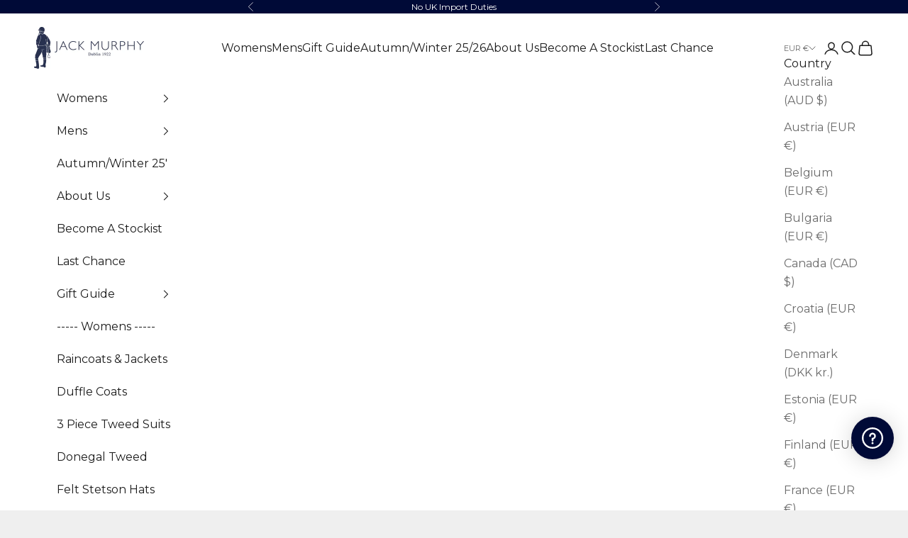

--- FILE ---
content_type: text/html; charset=utf-8
request_url: https://jackmurphy.ie/pages/privacy-policy
body_size: 38939
content:
<!doctype html>

<html lang="en" dir="ltr">
  <head>
    <meta charset="utf-8">
    <meta name="viewport" content="width=device-width, initial-scale=1.0, height=device-height, minimum-scale=1.0, maximum-scale=5.0">

    <title>Privacy Policy</title>

    <meta name="google-site-verification" content="iXFp8W5BV4zLG0ArhyY12faTQWb49Wg4e_cAvOOVo38" /><meta name="description" content="Jack Murphy Clothing is committed to ensuring that your privacy is protected. Should we ask you to provide certain information by which you can be identified when using this website, then you can be assured that it will only be used in accordance with this privacy statement. Jack Murphy Clothing may change this policy from time to time by updating this page. You should check this page to ensure that you are happy with any changes."><link rel="canonical" href="https://jackmurphy.ie/pages/privacy-policy"><link rel="shortcut icon" href="//jackmurphy.ie/cdn/shop/files/Untitled_design_9.png?v=1732732612&width=96">
      <link rel="apple-touch-icon" href="//jackmurphy.ie/cdn/shop/files/Untitled_design_9.png?v=1732732612&width=180"><link rel="preconnect" href="https://fonts.shopifycdn.com" crossorigin><link href="//jackmurphy.ie/cdn/fonts/montserrat/montserrat_n4.81949fa0ac9fd2021e16436151e8eaa539321637.woff2" as="font" type="font/woff2" crossorigin="anonymous" rel="preload">
<link href="//jackmurphy.ie/cdn/fonts/montserrat/montserrat_n4.81949fa0ac9fd2021e16436151e8eaa539321637.woff2" as="font" type="font/woff2" crossorigin="anonymous" rel="preload">
<meta property="og:type" content="website">
  <meta property="og:title" content="Privacy Policy"><meta property="og:image" content="http://jackmurphy.ie/cdn/shop/files/Clodagh_Wool_Coat_-_Navy_Robin_Tweed_Coat_-_Denim_Herringbone.jpg?v=1753016472&width=2048">
  <meta property="og:image:secure_url" content="https://jackmurphy.ie/cdn/shop/files/Clodagh_Wool_Coat_-_Navy_Robin_Tweed_Coat_-_Denim_Herringbone.jpg?v=1753016472&width=2048">
  <meta property="og:image:width" content="4436">
  <meta property="og:image:height" content="2959"><meta property="og:description" content="Jack Murphy Clothing is committed to ensuring that your privacy is protected. Should we ask you to provide certain information by which you can be identified when using this website, then you can be assured that it will only be used in accordance with this privacy statement. Jack Murphy Clothing may change this policy from time to time by updating this page. You should check this page to ensure that you are happy with any changes."><meta property="og:url" content="https://jackmurphy.ie/pages/privacy-policy">
<meta property="og:site_name" content="Jack Murphy Clothing"><meta name="twitter:card" content="summary"><meta name="twitter:title" content="Privacy Policy">
  <meta name="twitter:description" content="Jack Murphy Clothing is committed to ensuring that your privacy is protected. Should we ask you to provide certain information by which you can be identified when using this website, then you can be assured that it will only be used in accordance with this privacy statement. Jack Murphy Clothing may change this policy from time to time by updating this page. You should check this page to ensure that you are happy with any changes."><meta name="twitter:image" content="https://jackmurphy.ie/cdn/shop/files/Clodagh_Wool_Coat_-_Navy_Robin_Tweed_Coat_-_Denim_Herringbone.jpg?crop=center&height=1200&v=1753016472&width=1200">
  <meta name="twitter:image:alt" content=""><script async crossorigin fetchpriority="high" src="/cdn/shopifycloud/importmap-polyfill/es-modules-shim.2.4.0.js"></script>
<script type="application/ld+json">
  {
    "@context": "https://schema.org",
    "@type": "BreadcrumbList",
    "itemListElement": [{
        "@type": "ListItem",
        "position": 1,
        "name": "Home",
        "item": "https://jackmurphy.ie"
      },{
            "@type": "ListItem",
            "position": 2,
            "name": "Privacy Policy",
            "item": "https://jackmurphy.ie/pages/privacy-policy"
          }]
  }
</script><style>/* Typography (heading) */
  @font-face {
  font-family: Montserrat;
  font-weight: 400;
  font-style: normal;
  font-display: fallback;
  src: url("//jackmurphy.ie/cdn/fonts/montserrat/montserrat_n4.81949fa0ac9fd2021e16436151e8eaa539321637.woff2") format("woff2"),
       url("//jackmurphy.ie/cdn/fonts/montserrat/montserrat_n4.a6c632ca7b62da89c3594789ba828388aac693fe.woff") format("woff");
}

@font-face {
  font-family: Montserrat;
  font-weight: 400;
  font-style: italic;
  font-display: fallback;
  src: url("//jackmurphy.ie/cdn/fonts/montserrat/montserrat_i4.5a4ea298b4789e064f62a29aafc18d41f09ae59b.woff2") format("woff2"),
       url("//jackmurphy.ie/cdn/fonts/montserrat/montserrat_i4.072b5869c5e0ed5b9d2021e4c2af132e16681ad2.woff") format("woff");
}

/* Typography (body) */
  @font-face {
  font-family: Montserrat;
  font-weight: 400;
  font-style: normal;
  font-display: fallback;
  src: url("//jackmurphy.ie/cdn/fonts/montserrat/montserrat_n4.81949fa0ac9fd2021e16436151e8eaa539321637.woff2") format("woff2"),
       url("//jackmurphy.ie/cdn/fonts/montserrat/montserrat_n4.a6c632ca7b62da89c3594789ba828388aac693fe.woff") format("woff");
}

@font-face {
  font-family: Montserrat;
  font-weight: 400;
  font-style: italic;
  font-display: fallback;
  src: url("//jackmurphy.ie/cdn/fonts/montserrat/montserrat_i4.5a4ea298b4789e064f62a29aafc18d41f09ae59b.woff2") format("woff2"),
       url("//jackmurphy.ie/cdn/fonts/montserrat/montserrat_i4.072b5869c5e0ed5b9d2021e4c2af132e16681ad2.woff") format("woff");
}

@font-face {
  font-family: Montserrat;
  font-weight: 700;
  font-style: normal;
  font-display: fallback;
  src: url("//jackmurphy.ie/cdn/fonts/montserrat/montserrat_n7.3c434e22befd5c18a6b4afadb1e3d77c128c7939.woff2") format("woff2"),
       url("//jackmurphy.ie/cdn/fonts/montserrat/montserrat_n7.5d9fa6e2cae713c8fb539a9876489d86207fe957.woff") format("woff");
}

@font-face {
  font-family: Montserrat;
  font-weight: 700;
  font-style: italic;
  font-display: fallback;
  src: url("//jackmurphy.ie/cdn/fonts/montserrat/montserrat_i7.a0d4a463df4f146567d871890ffb3c80408e7732.woff2") format("woff2"),
       url("//jackmurphy.ie/cdn/fonts/montserrat/montserrat_i7.f6ec9f2a0681acc6f8152c40921d2a4d2e1a2c78.woff") format("woff");
}

:root {
    /* Container */
    --container-max-width: 100%;
    --container-xxs-max-width: 27.5rem; /* 440px */
    --container-xs-max-width: 42.5rem; /* 680px */
    --container-sm-max-width: 61.25rem; /* 980px */
    --container-md-max-width: 71.875rem; /* 1150px */
    --container-lg-max-width: 78.75rem; /* 1260px */
    --container-xl-max-width: 85rem; /* 1360px */
    --container-gutter: 1.25rem;

    --section-vertical-spacing: 2.5rem;
    --section-vertical-spacing-tight:2.5rem;

    --section-stack-gap:2.25rem;
    --section-stack-gap-tight:2.25rem;

    /* Form settings */
    --form-gap: 1.25rem; /* Gap between fieldset and submit button */
    --fieldset-gap: 1rem; /* Gap between each form input within a fieldset */
    --form-control-gap: 0.625rem; /* Gap between input and label (ignored for floating label) */
    --checkbox-control-gap: 0.75rem; /* Horizontal gap between checkbox and its associated label */
    --input-padding-block: 0.65rem; /* Vertical padding for input, textarea and native select */
    --input-padding-inline: 0.8rem; /* Horizontal padding for input, textarea and native select */
    --checkbox-size: 0.875rem; /* Size (width and height) for checkbox */

    /* Other sizes */
    --sticky-area-height: calc(var(--announcement-bar-is-sticky, 0) * var(--announcement-bar-height, 0px) + var(--header-is-sticky, 0) * var(--header-is-visible, 1) * var(--header-height, 0px));

    /* RTL support */
    --transform-logical-flip: 1;
    --transform-origin-start: left;
    --transform-origin-end: right;

    /**
     * ---------------------------------------------------------------------
     * TYPOGRAPHY
     * ---------------------------------------------------------------------
     */

    /* Font properties */
    --heading-font-family: Montserrat, sans-serif;
    --heading-font-weight: 400;
    --heading-font-style: normal;
    --heading-text-transform: uppercase;
    --heading-letter-spacing: 0.08em;
    --text-font-family: Montserrat, sans-serif;
    --text-font-weight: 400;
    --text-font-style: normal;
    --text-letter-spacing: 0.0em;
    --button-font: var(--text-font-style) var(--text-font-weight) var(--text-sm) / 1.65 var(--text-font-family);
    --button-text-transform: uppercase;
    --button-letter-spacing: 0.15em;

    /* Font sizes */--text-heading-size-factor: 1;
    --text-h1: max(0.6875rem, clamp(1.375rem, 1.146341463414634rem + 0.975609756097561vw, 2rem) * var(--text-heading-size-factor));
    --text-h2: max(0.6875rem, clamp(1.25rem, 1.0670731707317074rem + 0.7804878048780488vw, 1.75rem) * var(--text-heading-size-factor));
    --text-h3: max(0.6875rem, clamp(1.125rem, 1.0335365853658536rem + 0.3902439024390244vw, 1.375rem) * var(--text-heading-size-factor));
    --text-h4: max(0.6875rem, clamp(1rem, 0.9542682926829268rem + 0.1951219512195122vw, 1.125rem) * var(--text-heading-size-factor));
    --text-h5: calc(0.875rem * var(--text-heading-size-factor));
    --text-h6: calc(0.75rem * var(--text-heading-size-factor));

    --text-xs: 0.875rem;
    --text-sm: 0.9375rem;
    --text-base: 1.0rem;
    --text-lg: 1.125rem;
    --text-xl: 1.25rem;

    /* Rounded variables (used for border radius) */
    --rounded-full: 9999px;
    --button-border-radius: 0.0rem;
    --input-border-radius: 0.0rem;

    /* Box shadow */
    --shadow-sm: 0 2px 8px rgb(0 0 0 / 0.05);
    --shadow: 0 5px 15px rgb(0 0 0 / 0.05);
    --shadow-md: 0 5px 30px rgb(0 0 0 / 0.05);
    --shadow-block: px px px rgb(var(--text-primary) / 0.0);

    /**
     * ---------------------------------------------------------------------
     * OTHER
     * ---------------------------------------------------------------------
     */

    --checkmark-svg-url: url(//jackmurphy.ie/cdn/shop/t/71/assets/checkmark.svg?v=77552481021870063511767113256);
    --cursor-zoom-in-svg-url: url(//jackmurphy.ie/cdn/shop/t/71/assets/cursor-zoom-in.svg?v=53880737899771658811767113255);
  }

  [dir="rtl"]:root {
    /* RTL support */
    --transform-logical-flip: -1;
    --transform-origin-start: right;
    --transform-origin-end: left;
  }

  @media screen and (min-width: 700px) {
    :root {
      /* Typography (font size) */
      --text-xs: 0.875rem;
      --text-sm: 0.9375rem;
      --text-base: 1.0rem;
      --text-lg: 1.125rem;
      --text-xl: 1.375rem;

      /* Spacing settings */
      --container-gutter: 2rem;
    }
  }

  @media screen and (min-width: 1000px) {
    :root {
      /* Spacing settings */
      --container-gutter: 3rem;

      --section-vertical-spacing: 4rem;
      --section-vertical-spacing-tight: 4rem;

      --section-stack-gap:3rem;
      --section-stack-gap-tight:3rem;
    }
  }:root {/* Overlay used for modal */
    --page-overlay: 0 0 0 / 0.4;

    /* We use the first scheme background as default */
    --page-background: ;

    /* Product colors */
    --on-sale-text: 227 44 43;
    --on-sale-badge-background: 227 44 43;
    --on-sale-badge-text: 255 255 255;
    --sold-out-badge-background: 239 239 239;
    --sold-out-badge-text: 0 0 0 / 0.65;
    --custom-badge-background: 28 28 28;
    --custom-badge-text: 255 255 255;
    --star-color: 28 28 28;

    /* Status colors */
    --success-background: 212 227 203;
    --success-text: 48 122 7;
    --warning-background: 253 241 224;
    --warning-text: 237 138 0;
    --error-background: 243 204 204;
    --error-text: 203 43 43;
  }.color-scheme--scheme-1 {
      /* Color settings */--accent: 128 43 65;
      --text-color: 28 28 28;
      --background: 239 239 239 / 1.0;
      --background-without-opacity: 239 239 239;
      --background-gradient: ;--border-color: 207 207 207;/* Button colors */
      --button-background: 128 43 65;
      --button-text-color: 255 255 255;

      /* Circled buttons */
      --circle-button-background: 255 255 255;
      --circle-button-text-color: 28 28 28;
    }.shopify-section:has(.section-spacing.color-scheme--bg-609ecfcfee2f667ac6c12366fc6ece56) + .shopify-section:has(.section-spacing.color-scheme--bg-609ecfcfee2f667ac6c12366fc6ece56:not(.bordered-section)) .section-spacing {
      padding-block-start: 0;
    }.color-scheme--scheme-2 {
      /* Color settings */--accent: 128 43 65;
      --text-color: 28 28 28;
      --background: 255 255 255 / 1.0;
      --background-without-opacity: 255 255 255;
      --background-gradient: ;--border-color: 221 221 221;/* Button colors */
      --button-background: 128 43 65;
      --button-text-color: 255 255 255;

      /* Circled buttons */
      --circle-button-background: 255 255 255;
      --circle-button-text-color: 28 28 28;
    }.shopify-section:has(.section-spacing.color-scheme--bg-54922f2e920ba8346f6dc0fba343d673) + .shopify-section:has(.section-spacing.color-scheme--bg-54922f2e920ba8346f6dc0fba343d673:not(.bordered-section)) .section-spacing {
      padding-block-start: 0;
    }.color-scheme--scheme-3 {
      /* Color settings */--accent: 128 43 65;
      --text-color: 255 255 255;
      --background: 0 10 55 / 1.0;
      --background-without-opacity: 0 10 55;
      --background-gradient: ;--border-color: 38 47 85;/* Button colors */
      --button-background: 128 43 65;
      --button-text-color: 255 255 255;

      /* Circled buttons */
      --circle-button-background: 255 255 255;
      --circle-button-text-color: 28 28 28;
    }.shopify-section:has(.section-spacing.color-scheme--bg-645fbfb95b0a30e356786687e43d77bd) + .shopify-section:has(.section-spacing.color-scheme--bg-645fbfb95b0a30e356786687e43d77bd:not(.bordered-section)) .section-spacing {
      padding-block-start: 0;
    }.color-scheme--scheme-4 {
      /* Color settings */--accent: 128 43 65;
      --text-color: 255 255 255;
      --background: 0 0 0 / 0.0;
      --background-without-opacity: 0 0 0;
      --background-gradient: ;--border-color: 255 255 255;/* Button colors */
      --button-background: 128 43 65;
      --button-text-color: 239 239 239;

      /* Circled buttons */
      --circle-button-background: 255 255 255;
      --circle-button-text-color: 28 28 28;
    }.shopify-section:has(.section-spacing.color-scheme--bg-3671eee015764974ee0aef1536023e0f) + .shopify-section:has(.section-spacing.color-scheme--bg-3671eee015764974ee0aef1536023e0f:not(.bordered-section)) .section-spacing {
      padding-block-start: 0;
    }.color-scheme--scheme-4b74f148-3c12-4066-beb9-8ee1a27c8f7d {
      /* Color settings */--accent: 128 43 65;
      --text-color: 28 28 28;
      --background: 234 235 235 / 1.0;
      --background-without-opacity: 234 235 235;
      --background-gradient: ;--border-color: 203 204 204;/* Button colors */
      --button-background: 128 43 65;
      --button-text-color: 255 255 255;

      /* Circled buttons */
      --circle-button-background: 255 255 255;
      --circle-button-text-color: 28 28 28;
    }.shopify-section:has(.section-spacing.color-scheme--bg-9b1ee24d3f4412251f0691e8dac01560) + .shopify-section:has(.section-spacing.color-scheme--bg-9b1ee24d3f4412251f0691e8dac01560:not(.bordered-section)) .section-spacing {
      padding-block-start: 0;
    }.color-scheme--dialog {
      /* Color settings */--accent: 128 43 65;
      --text-color: 28 28 28;
      --background: 255 255 255 / 1.0;
      --background-without-opacity: 255 255 255;
      --background-gradient: ;--border-color: 221 221 221;/* Button colors */
      --button-background: 128 43 65;
      --button-text-color: 255 255 255;

      /* Circled buttons */
      --circle-button-background: 255 255 255;
      --circle-button-text-color: 28 28 28;
    }
</style><script>
  // This allows to expose several variables to the global scope, to be used in scripts
  window.themeVariables = {
    settings: {
      showPageTransition: null,
      pageType: "page",
      moneyFormat: "\u003cspan class=money\u003e€{{amount}}\u003c\/span\u003e",
      moneyWithCurrencyFormat: "\u003cspan class=money\u003e€{{amount}} EUR\u003c\/span\u003e",
      currencyCodeEnabled: false,
      cartType: "drawer",
      staggerMenuApparition: true
    },

    strings: {
      addedToCart: "Added to your cart!",
      closeGallery: "Close gallery",
      zoomGallery: "Zoom picture",
      errorGallery: "Image cannot be loaded",
      shippingEstimatorNoResults: "Sorry, we do not ship to your address.",
      shippingEstimatorOneResult: "There is one shipping rate for your address:",
      shippingEstimatorMultipleResults: "There are several shipping rates for your address:",
      shippingEstimatorError: "One or more error occurred while retrieving shipping rates:",
      next: "Next",
      previous: "Previous"
    },

    mediaQueries: {
      'sm': 'screen and (min-width: 700px)',
      'md': 'screen and (min-width: 1000px)',
      'lg': 'screen and (min-width: 1150px)',
      'xl': 'screen and (min-width: 1400px)',
      '2xl': 'screen and (min-width: 1600px)',
      'sm-max': 'screen and (max-width: 699px)',
      'md-max': 'screen and (max-width: 999px)',
      'lg-max': 'screen and (max-width: 1149px)',
      'xl-max': 'screen and (max-width: 1399px)',
      '2xl-max': 'screen and (max-width: 1599px)',
      'motion-safe': '(prefers-reduced-motion: no-preference)',
      'motion-reduce': '(prefers-reduced-motion: reduce)',
      'supports-hover': 'screen and (pointer: fine)',
      'supports-touch': 'screen and (hover: none)'
    }
  };</script><script type="importmap">{
        "imports": {
          "vendor": "//jackmurphy.ie/cdn/shop/t/71/assets/vendor.min.js?v=118757129943152772801767113204",
          "theme": "//jackmurphy.ie/cdn/shop/t/71/assets/theme.js?v=58861507984924164631769262239",
          "photoswipe": "//jackmurphy.ie/cdn/shop/t/71/assets/photoswipe.min.js?v=13374349288281597431767113200"
        }
      }
    </script>

    <!-- Swiper CSS -->
    <link rel="stylesheet" href="https://cdn.jsdelivr.net/npm/swiper/swiper-bundle.min.css" />
    <!-- Swiper JS -->
    <script src="https://cdn.jsdelivr.net/npm/swiper/swiper-bundle.min.js" defer></script>


    <script type="module" src="//jackmurphy.ie/cdn/shop/t/71/assets/vendor.min.js?v=118757129943152772801767113204"></script>
    <script type="module" src="//jackmurphy.ie/cdn/shop/t/71/assets/theme.js?v=58861507984924164631769262239"></script>

    <script>window.performance && window.performance.mark && window.performance.mark('shopify.content_for_header.start');</script><meta name="facebook-domain-verification" content="o8euw9ow1ars0agu1avn05lk4v21hg">
<meta name="google-site-verification" content="poLv59IWN_2MAaSxtom1mSonLXBThOCz9hcehmtl2XI">
<meta name="google-site-verification" content="poLv59IWN_2MAaSxtom1mSonLXBThOCz9hcehmtl2XI">
<meta id="shopify-digital-wallet" name="shopify-digital-wallet" content="/45092765857/digital_wallets/dialog">
<meta name="shopify-checkout-api-token" content="981eef29455635d6209655aa4ecb9007">
<meta id="in-context-paypal-metadata" data-shop-id="45092765857" data-venmo-supported="false" data-environment="production" data-locale="en_US" data-paypal-v4="true" data-currency="EUR">
<link rel="alternate" hreflang="x-default" href="https://jackmurphy.ie/pages/privacy-policy">
<link rel="alternate" hreflang="en" href="https://jackmurphy.ie/pages/privacy-policy">
<link rel="alternate" hreflang="fr-FR" href="https://jackmurphy.ie/fr-fr/pages/privacy-policy">
<link rel="alternate" hreflang="de-DE" href="https://jackmurphy.ie/de-de/pages/privacy-policy">
<link rel="alternate" hreflang="en-GB" href="https://jackmurphy.ie/en-gb/pages/privacy-policy">
<link rel="alternate" hreflang="en-US" href="https://jackmurphy.ie/en-us/pages/privacy-policy">
<link rel="alternate" hreflang="en-CA" href="https://jackmurphy.ie/en-ca/pages/privacy-policy">
<link rel="alternate" hreflang="fr-CA" href="https://jackmurphy.ie/fr-ca/pages/privacy-policy">
<script async="async" src="/checkouts/internal/preloads.js?locale=en-IE"></script>
<link rel="preconnect" href="https://shop.app" crossorigin="anonymous">
<script async="async" src="https://shop.app/checkouts/internal/preloads.js?locale=en-IE&shop_id=45092765857" crossorigin="anonymous"></script>
<script id="apple-pay-shop-capabilities" type="application/json">{"shopId":45092765857,"countryCode":"IE","currencyCode":"EUR","merchantCapabilities":["supports3DS"],"merchantId":"gid:\/\/shopify\/Shop\/45092765857","merchantName":"Jack Murphy Clothing","requiredBillingContactFields":["postalAddress","email","phone"],"requiredShippingContactFields":["postalAddress","email","phone"],"shippingType":"shipping","supportedNetworks":["visa","maestro","masterCard","amex"],"total":{"type":"pending","label":"Jack Murphy Clothing","amount":"1.00"},"shopifyPaymentsEnabled":true,"supportsSubscriptions":true}</script>
<script id="shopify-features" type="application/json">{"accessToken":"981eef29455635d6209655aa4ecb9007","betas":["rich-media-storefront-analytics"],"domain":"jackmurphy.ie","predictiveSearch":true,"shopId":45092765857,"locale":"en"}</script>
<script>var Shopify = Shopify || {};
Shopify.shop = "jack-murphy-ireland.myshopify.com";
Shopify.locale = "en";
Shopify.currency = {"active":"EUR","rate":"1.0"};
Shopify.country = "IE";
Shopify.theme = {"name":"Out of Stock Code added Dec 25'","id":192290914647,"schema_name":"Prestige","schema_version":"10.10.0","theme_store_id":855,"role":"main"};
Shopify.theme.handle = "null";
Shopify.theme.style = {"id":null,"handle":null};
Shopify.cdnHost = "jackmurphy.ie/cdn";
Shopify.routes = Shopify.routes || {};
Shopify.routes.root = "/";</script>
<script type="module">!function(o){(o.Shopify=o.Shopify||{}).modules=!0}(window);</script>
<script>!function(o){function n(){var o=[];function n(){o.push(Array.prototype.slice.apply(arguments))}return n.q=o,n}var t=o.Shopify=o.Shopify||{};t.loadFeatures=n(),t.autoloadFeatures=n()}(window);</script>
<script>
  window.ShopifyPay = window.ShopifyPay || {};
  window.ShopifyPay.apiHost = "shop.app\/pay";
  window.ShopifyPay.redirectState = null;
</script>
<script id="shop-js-analytics" type="application/json">{"pageType":"page"}</script>
<script defer="defer" async type="module" src="//jackmurphy.ie/cdn/shopifycloud/shop-js/modules/v2/client.init-shop-cart-sync_BT-GjEfc.en.esm.js"></script>
<script defer="defer" async type="module" src="//jackmurphy.ie/cdn/shopifycloud/shop-js/modules/v2/chunk.common_D58fp_Oc.esm.js"></script>
<script defer="defer" async type="module" src="//jackmurphy.ie/cdn/shopifycloud/shop-js/modules/v2/chunk.modal_xMitdFEc.esm.js"></script>
<script type="module">
  await import("//jackmurphy.ie/cdn/shopifycloud/shop-js/modules/v2/client.init-shop-cart-sync_BT-GjEfc.en.esm.js");
await import("//jackmurphy.ie/cdn/shopifycloud/shop-js/modules/v2/chunk.common_D58fp_Oc.esm.js");
await import("//jackmurphy.ie/cdn/shopifycloud/shop-js/modules/v2/chunk.modal_xMitdFEc.esm.js");

  window.Shopify.SignInWithShop?.initShopCartSync?.({"fedCMEnabled":true,"windoidEnabled":true});

</script>
<script>
  window.Shopify = window.Shopify || {};
  if (!window.Shopify.featureAssets) window.Shopify.featureAssets = {};
  window.Shopify.featureAssets['shop-js'] = {"shop-cart-sync":["modules/v2/client.shop-cart-sync_DZOKe7Ll.en.esm.js","modules/v2/chunk.common_D58fp_Oc.esm.js","modules/v2/chunk.modal_xMitdFEc.esm.js"],"init-fed-cm":["modules/v2/client.init-fed-cm_B6oLuCjv.en.esm.js","modules/v2/chunk.common_D58fp_Oc.esm.js","modules/v2/chunk.modal_xMitdFEc.esm.js"],"shop-cash-offers":["modules/v2/client.shop-cash-offers_D2sdYoxE.en.esm.js","modules/v2/chunk.common_D58fp_Oc.esm.js","modules/v2/chunk.modal_xMitdFEc.esm.js"],"shop-login-button":["modules/v2/client.shop-login-button_QeVjl5Y3.en.esm.js","modules/v2/chunk.common_D58fp_Oc.esm.js","modules/v2/chunk.modal_xMitdFEc.esm.js"],"pay-button":["modules/v2/client.pay-button_DXTOsIq6.en.esm.js","modules/v2/chunk.common_D58fp_Oc.esm.js","modules/v2/chunk.modal_xMitdFEc.esm.js"],"shop-button":["modules/v2/client.shop-button_DQZHx9pm.en.esm.js","modules/v2/chunk.common_D58fp_Oc.esm.js","modules/v2/chunk.modal_xMitdFEc.esm.js"],"avatar":["modules/v2/client.avatar_BTnouDA3.en.esm.js"],"init-windoid":["modules/v2/client.init-windoid_CR1B-cfM.en.esm.js","modules/v2/chunk.common_D58fp_Oc.esm.js","modules/v2/chunk.modal_xMitdFEc.esm.js"],"init-shop-for-new-customer-accounts":["modules/v2/client.init-shop-for-new-customer-accounts_C_vY_xzh.en.esm.js","modules/v2/client.shop-login-button_QeVjl5Y3.en.esm.js","modules/v2/chunk.common_D58fp_Oc.esm.js","modules/v2/chunk.modal_xMitdFEc.esm.js"],"init-shop-email-lookup-coordinator":["modules/v2/client.init-shop-email-lookup-coordinator_BI7n9ZSv.en.esm.js","modules/v2/chunk.common_D58fp_Oc.esm.js","modules/v2/chunk.modal_xMitdFEc.esm.js"],"init-shop-cart-sync":["modules/v2/client.init-shop-cart-sync_BT-GjEfc.en.esm.js","modules/v2/chunk.common_D58fp_Oc.esm.js","modules/v2/chunk.modal_xMitdFEc.esm.js"],"shop-toast-manager":["modules/v2/client.shop-toast-manager_DiYdP3xc.en.esm.js","modules/v2/chunk.common_D58fp_Oc.esm.js","modules/v2/chunk.modal_xMitdFEc.esm.js"],"init-customer-accounts":["modules/v2/client.init-customer-accounts_D9ZNqS-Q.en.esm.js","modules/v2/client.shop-login-button_QeVjl5Y3.en.esm.js","modules/v2/chunk.common_D58fp_Oc.esm.js","modules/v2/chunk.modal_xMitdFEc.esm.js"],"init-customer-accounts-sign-up":["modules/v2/client.init-customer-accounts-sign-up_iGw4briv.en.esm.js","modules/v2/client.shop-login-button_QeVjl5Y3.en.esm.js","modules/v2/chunk.common_D58fp_Oc.esm.js","modules/v2/chunk.modal_xMitdFEc.esm.js"],"shop-follow-button":["modules/v2/client.shop-follow-button_CqMgW2wH.en.esm.js","modules/v2/chunk.common_D58fp_Oc.esm.js","modules/v2/chunk.modal_xMitdFEc.esm.js"],"checkout-modal":["modules/v2/client.checkout-modal_xHeaAweL.en.esm.js","modules/v2/chunk.common_D58fp_Oc.esm.js","modules/v2/chunk.modal_xMitdFEc.esm.js"],"shop-login":["modules/v2/client.shop-login_D91U-Q7h.en.esm.js","modules/v2/chunk.common_D58fp_Oc.esm.js","modules/v2/chunk.modal_xMitdFEc.esm.js"],"lead-capture":["modules/v2/client.lead-capture_BJmE1dJe.en.esm.js","modules/v2/chunk.common_D58fp_Oc.esm.js","modules/v2/chunk.modal_xMitdFEc.esm.js"],"payment-terms":["modules/v2/client.payment-terms_Ci9AEqFq.en.esm.js","modules/v2/chunk.common_D58fp_Oc.esm.js","modules/v2/chunk.modal_xMitdFEc.esm.js"]};
</script>
<script>(function() {
  var isLoaded = false;
  function asyncLoad() {
    if (isLoaded) return;
    isLoaded = true;
    var urls = ["https:\/\/cdn.nfcube.com\/instafeed-dcfe71aa42a0e37b315fc61df4115813.js?shop=jack-murphy-ireland.myshopify.com","https:\/\/flipbook.bestfreecdn.com\/storage\/js\/flipbook-45092765857.js?ver=5\u0026shop=jack-murphy-ireland.myshopify.com","https:\/\/uw-egcr.s3.eu-west-2.amazonaws.com\/egcr-badge-jack-murphy-ireland.myshopify.com.js?shop=jack-murphy-ireland.myshopify.com"];
    for (var i = 0; i < urls.length; i++) {
      var s = document.createElement('script');
      s.type = 'text/javascript';
      s.async = true;
      s.src = urls[i];
      var x = document.getElementsByTagName('script')[0];
      x.parentNode.insertBefore(s, x);
    }
  };
  if(window.attachEvent) {
    window.attachEvent('onload', asyncLoad);
  } else {
    window.addEventListener('load', asyncLoad, false);
  }
})();</script>
<script id="__st">var __st={"a":45092765857,"offset":0,"reqid":"a165fcfe-baf8-47f4-9e6b-b9262e4ba9d8-1769262317","pageurl":"jackmurphy.ie\/pages\/privacy-policy","s":"pages-67282043041","u":"c0e595805367","p":"page","rtyp":"page","rid":67282043041};</script>
<script>window.ShopifyPaypalV4VisibilityTracking = true;</script>
<script id="captcha-bootstrap">!function(){'use strict';const t='contact',e='account',n='new_comment',o=[[t,t],['blogs',n],['comments',n],[t,'customer']],c=[[e,'customer_login'],[e,'guest_login'],[e,'recover_customer_password'],[e,'create_customer']],r=t=>t.map((([t,e])=>`form[action*='/${t}']:not([data-nocaptcha='true']) input[name='form_type'][value='${e}']`)).join(','),a=t=>()=>t?[...document.querySelectorAll(t)].map((t=>t.form)):[];function s(){const t=[...o],e=r(t);return a(e)}const i='password',u='form_key',d=['recaptcha-v3-token','g-recaptcha-response','h-captcha-response',i],f=()=>{try{return window.sessionStorage}catch{return}},m='__shopify_v',_=t=>t.elements[u];function p(t,e,n=!1){try{const o=window.sessionStorage,c=JSON.parse(o.getItem(e)),{data:r}=function(t){const{data:e,action:n}=t;return t[m]||n?{data:e,action:n}:{data:t,action:n}}(c);for(const[e,n]of Object.entries(r))t.elements[e]&&(t.elements[e].value=n);n&&o.removeItem(e)}catch(o){console.error('form repopulation failed',{error:o})}}const l='form_type',E='cptcha';function T(t){t.dataset[E]=!0}const w=window,h=w.document,L='Shopify',v='ce_forms',y='captcha';let A=!1;((t,e)=>{const n=(g='f06e6c50-85a8-45c8-87d0-21a2b65856fe',I='https://cdn.shopify.com/shopifycloud/storefront-forms-hcaptcha/ce_storefront_forms_captcha_hcaptcha.v1.5.2.iife.js',D={infoText:'Protected by hCaptcha',privacyText:'Privacy',termsText:'Terms'},(t,e,n)=>{const o=w[L][v],c=o.bindForm;if(c)return c(t,g,e,D).then(n);var r;o.q.push([[t,g,e,D],n]),r=I,A||(h.body.append(Object.assign(h.createElement('script'),{id:'captcha-provider',async:!0,src:r})),A=!0)});var g,I,D;w[L]=w[L]||{},w[L][v]=w[L][v]||{},w[L][v].q=[],w[L][y]=w[L][y]||{},w[L][y].protect=function(t,e){n(t,void 0,e),T(t)},Object.freeze(w[L][y]),function(t,e,n,w,h,L){const[v,y,A,g]=function(t,e,n){const i=e?o:[],u=t?c:[],d=[...i,...u],f=r(d),m=r(i),_=r(d.filter((([t,e])=>n.includes(e))));return[a(f),a(m),a(_),s()]}(w,h,L),I=t=>{const e=t.target;return e instanceof HTMLFormElement?e:e&&e.form},D=t=>v().includes(t);t.addEventListener('submit',(t=>{const e=I(t);if(!e)return;const n=D(e)&&!e.dataset.hcaptchaBound&&!e.dataset.recaptchaBound,o=_(e),c=g().includes(e)&&(!o||!o.value);(n||c)&&t.preventDefault(),c&&!n&&(function(t){try{if(!f())return;!function(t){const e=f();if(!e)return;const n=_(t);if(!n)return;const o=n.value;o&&e.removeItem(o)}(t);const e=Array.from(Array(32),(()=>Math.random().toString(36)[2])).join('');!function(t,e){_(t)||t.append(Object.assign(document.createElement('input'),{type:'hidden',name:u})),t.elements[u].value=e}(t,e),function(t,e){const n=f();if(!n)return;const o=[...t.querySelectorAll(`input[type='${i}']`)].map((({name:t})=>t)),c=[...d,...o],r={};for(const[a,s]of new FormData(t).entries())c.includes(a)||(r[a]=s);n.setItem(e,JSON.stringify({[m]:1,action:t.action,data:r}))}(t,e)}catch(e){console.error('failed to persist form',e)}}(e),e.submit())}));const S=(t,e)=>{t&&!t.dataset[E]&&(n(t,e.some((e=>e===t))),T(t))};for(const o of['focusin','change'])t.addEventListener(o,(t=>{const e=I(t);D(e)&&S(e,y())}));const B=e.get('form_key'),M=e.get(l),P=B&&M;t.addEventListener('DOMContentLoaded',(()=>{const t=y();if(P)for(const e of t)e.elements[l].value===M&&p(e,B);[...new Set([...A(),...v().filter((t=>'true'===t.dataset.shopifyCaptcha))])].forEach((e=>S(e,t)))}))}(h,new URLSearchParams(w.location.search),n,t,e,['guest_login'])})(!0,!0)}();</script>
<script integrity="sha256-4kQ18oKyAcykRKYeNunJcIwy7WH5gtpwJnB7kiuLZ1E=" data-source-attribution="shopify.loadfeatures" defer="defer" src="//jackmurphy.ie/cdn/shopifycloud/storefront/assets/storefront/load_feature-a0a9edcb.js" crossorigin="anonymous"></script>
<script crossorigin="anonymous" defer="defer" src="//jackmurphy.ie/cdn/shopifycloud/storefront/assets/shopify_pay/storefront-65b4c6d7.js?v=20250812"></script>
<script data-source-attribution="shopify.dynamic_checkout.dynamic.init">var Shopify=Shopify||{};Shopify.PaymentButton=Shopify.PaymentButton||{isStorefrontPortableWallets:!0,init:function(){window.Shopify.PaymentButton.init=function(){};var t=document.createElement("script");t.src="https://jackmurphy.ie/cdn/shopifycloud/portable-wallets/latest/portable-wallets.en.js",t.type="module",document.head.appendChild(t)}};
</script>
<script data-source-attribution="shopify.dynamic_checkout.buyer_consent">
  function portableWalletsHideBuyerConsent(e){var t=document.getElementById("shopify-buyer-consent"),n=document.getElementById("shopify-subscription-policy-button");t&&n&&(t.classList.add("hidden"),t.setAttribute("aria-hidden","true"),n.removeEventListener("click",e))}function portableWalletsShowBuyerConsent(e){var t=document.getElementById("shopify-buyer-consent"),n=document.getElementById("shopify-subscription-policy-button");t&&n&&(t.classList.remove("hidden"),t.removeAttribute("aria-hidden"),n.addEventListener("click",e))}window.Shopify?.PaymentButton&&(window.Shopify.PaymentButton.hideBuyerConsent=portableWalletsHideBuyerConsent,window.Shopify.PaymentButton.showBuyerConsent=portableWalletsShowBuyerConsent);
</script>
<script data-source-attribution="shopify.dynamic_checkout.cart.bootstrap">document.addEventListener("DOMContentLoaded",(function(){function t(){return document.querySelector("shopify-accelerated-checkout-cart, shopify-accelerated-checkout")}if(t())Shopify.PaymentButton.init();else{new MutationObserver((function(e,n){t()&&(Shopify.PaymentButton.init(),n.disconnect())})).observe(document.body,{childList:!0,subtree:!0})}}));
</script>
<link id="shopify-accelerated-checkout-styles" rel="stylesheet" media="screen" href="https://jackmurphy.ie/cdn/shopifycloud/portable-wallets/latest/accelerated-checkout-backwards-compat.css" crossorigin="anonymous">
<style id="shopify-accelerated-checkout-cart">
        #shopify-buyer-consent {
  margin-top: 1em;
  display: inline-block;
  width: 100%;
}

#shopify-buyer-consent.hidden {
  display: none;
}

#shopify-subscription-policy-button {
  background: none;
  border: none;
  padding: 0;
  text-decoration: underline;
  font-size: inherit;
  cursor: pointer;
}

#shopify-subscription-policy-button::before {
  box-shadow: none;
}

      </style>

<script>window.performance && window.performance.mark && window.performance.mark('shopify.content_for_header.end');</script>
<link href="//jackmurphy.ie/cdn/shop/t/71/assets/theme.css?v=135279545506150341891769125058" rel="stylesheet" type="text/css" media="all" />
<script>
(function() {
  var path = window.location.pathname;
  var newPath = null;
  
  // Handle /fr/ -> /fr-fr/
  if (path.startsWith('/fr/') && !path.startsWith('/fr-fr/')) {
    newPath = path.replace('/fr/', '/fr-fr/');
  }
  // Handle /fr -> /fr-fr
  else if (path === '/fr') {
    newPath = '/fr-fr';
  }
  // Handle /de/ -> /de-de/
  else if (path.startsWith('/de/') && !path.startsWith('/de-de/')) {
    newPath = path.replace('/de/', '/de-de/');
  }
  // Handle /de -> /de-de
  else if (path === '/de') {
    newPath = '/de-de';
  }
  
  if (newPath) {
    window.location.replace(newPath + window.location.search + window.location.hash);
  }
})();
</script>
    
  <!-- BEGIN app block: shopify://apps/consentmo-gdpr/blocks/gdpr_cookie_consent/4fbe573f-a377-4fea-9801-3ee0858cae41 -->


<!-- END app block --><!-- BEGIN app block: shopify://apps/rt-page-speed-booster/blocks/app-embed/4a6fa896-93b0-4e15-9d32-c2311aca53bb --><script>
  window.roarJs = window.roarJs || {};
  roarJs.QuicklinkConfig = {
    metafields: {
      shop: "jack-murphy-ireland.myshopify.com",
      settings: {"customized":{"enabled":"0","option":"intensity","intensity":"150"},"mobile":{"enabled":"0","option":"intensity","intensity":"150"}},
      moneyFormat: "\u003cspan class=money\u003e€{{amount}}\u003c\/span\u003e"
    }
  }
</script>
<script src='https://cdn.shopify.com/extensions/019b6b0f-4023-7492-aa67-5410b9565fa4/booster-2/assets/quicklink.js' defer></script>


<!-- END app block --><!-- BEGIN app block: shopify://apps/klaviyo-email-marketing-sms/blocks/klaviyo-onsite-embed/2632fe16-c075-4321-a88b-50b567f42507 -->












  <script async src="https://static.klaviyo.com/onsite/js/SMFVNW/klaviyo.js?company_id=SMFVNW"></script>
  <script>!function(){if(!window.klaviyo){window._klOnsite=window._klOnsite||[];try{window.klaviyo=new Proxy({},{get:function(n,i){return"push"===i?function(){var n;(n=window._klOnsite).push.apply(n,arguments)}:function(){for(var n=arguments.length,o=new Array(n),w=0;w<n;w++)o[w]=arguments[w];var t="function"==typeof o[o.length-1]?o.pop():void 0,e=new Promise((function(n){window._klOnsite.push([i].concat(o,[function(i){t&&t(i),n(i)}]))}));return e}}})}catch(n){window.klaviyo=window.klaviyo||[],window.klaviyo.push=function(){var n;(n=window._klOnsite).push.apply(n,arguments)}}}}();</script>

  




  <script>
    window.klaviyoReviewsProductDesignMode = false
  </script>







<!-- END app block --><!-- BEGIN app block: shopify://apps/sitemap-noindex-pro-seo/blocks/app-embed/4d815e2c-5af0-46ba-8301-d0f9cf660031 --><script>
        var currentParameters = window.location.search;

        if(currentParameters != '') {
          var urlPath = '/pages/privacy-policy';
          var url = urlPath + currentParameters;
          var checkQueryParameters = 'https://jackmurphy.ie/fr/sitemap_products_1.xml?from=5487304474785&to=10448243654999 https://jackmurphy.ie/fr/sitemap_pages_1.xml?from=67282043041&to=152196448599 https://jackmurphy.ie/fr/sitemap_collections_1.xml?from=215934501025&to=671328174423 https://jackmurphy.ie/fr/sitemap_blogs_1.xml,https://jackmurphy.ie/de/sitemap_products_1.xml?from=5487304474785&to=10448243654999 https://jackmurphy.ie/de/sitemap_pages_1.xml?from=67282043041&to=152196448599 https://jackmurphy.ie/de/sitemap_collections_1.xml?from=215934501025&to=671328174423 https://jackmurphy.ie/de/sitemap_blogs_1.xml'
          if(checkQueryParameters != '') {
            var checkQueryParameters = checkQueryParameters.split(',');
          }
          var processNoIndexNoFollow = false;

          if(document.readyState === "complete" || (document.readyState !== "loading" && !document.documentElement.doScroll)) {
            var processNoIndexNoFollow = true;
          } else {
            var processNoIndexNoFollow = true;
          }

          if(processNoIndexNoFollow == true) {
            var metaRobotsFound = false;

            for (i = 0; i < checkQueryParameters.length; i++) {
              var checkParameters = url.includes(checkQueryParameters[i]);

              if(checkParameters == true) {
                metaRobotsFound = true;
                break;
              }
            }

            if(metaRobotsFound == true) {
              var metaRobots = document.getElementsByName("robots");
              for(var i=metaRobots.length-1;i>=0;i--)
              {
                metaRobots[i].parentNode.removeChild(metaRobots[i]);
              }

              var meta = document.createElement('meta');
              meta.name = "robots";
              meta.content = "noindex,nofollow";
              document.getElementsByTagName('head')[0].appendChild(meta);
            }
          }
        }
      </script>
<!-- END app block --><!-- BEGIN app block: shopify://apps/microsoft-clarity/blocks/brandAgents_js/31c3d126-8116-4b4a-8ba1-baeda7c4aeea -->





<!-- END app block --><!-- BEGIN app block: shopify://apps/microsoft-clarity/blocks/clarity_js/31c3d126-8116-4b4a-8ba1-baeda7c4aeea -->
<script type="text/javascript">
  (function (c, l, a, r, i, t, y) {
    c[a] = c[a] || function () { (c[a].q = c[a].q || []).push(arguments); };
    t = l.createElement(r); t.async = 1; t.src = "https://www.clarity.ms/tag/" + i + "?ref=shopify";
    y = l.getElementsByTagName(r)[0]; y.parentNode.insertBefore(t, y);

    c.Shopify.loadFeatures([{ name: "consent-tracking-api", version: "0.1" }], error => {
      if (error) {
        console.error("Error loading Shopify features:", error);
        return;
      }

      c[a]('consentv2', {
        ad_Storage: c.Shopify.customerPrivacy.marketingAllowed() ? "granted" : "denied",
        analytics_Storage: c.Shopify.customerPrivacy.analyticsProcessingAllowed() ? "granted" : "denied",
      });
    });

    l.addEventListener("visitorConsentCollected", function (e) {
      c[a]('consentv2', {
        ad_Storage: e.detail.marketingAllowed ? "granted" : "denied",
        analytics_Storage: e.detail.analyticsAllowed ? "granted" : "denied",
      });
    });
  })(window, document, "clarity", "script", "uunl3h5b7t");
</script>



<!-- END app block --><!-- BEGIN app block: shopify://apps/sitemap-noindex-pro-seo/blocks/html-sitemap-styler/4d815e2c-5af0-46ba-8301-d0f9cf660031 -->


<!-- END app block --><!-- BEGIN app block: shopify://apps/rt-instant-faq-help-center/blocks/app-embed/42a6a0f1-7775-488e-92d1-ef440cc5a462 --><script>
  window.roarJs = window.roarJs || {};
  roarJs.FaqConfig = {
    metafields: {
      shop: "jack-murphy-ireland.myshopify.com",
      settings: {"enabled":"1","block_order":["shipping","return","1705065747742","1705070061056","1729532432472"],"param":{"cta":"","greeting":{"enabled":"0","message":"Need help? We’re always here for you.","delay":"3"},"position":{"value":"bottom_right","bottom":"72","left":"20","right":"20"}},"mobile":{"enabled":"1","position":{"value":"inherit","bottom":"85","left":"4","right":"20"}},"texts":{"category":"FAQ Categories","featured":"General Questions","search":"Search","results":"Results for \"{terms}\"","no_results":"Sorry, no results found. Please try another keyword."},"style":{"gradient":"custom","pattern":"0","custom":{"color":"#ffffff","background":"#000a37"},"icon":"12","rounded":"1","social":{"color":"#ffffff","background":"#000a31"}},"channels":{"1705064981957":{"type":"email","number":"hello@jackmurphy.ie","label":"Continue on Email"},"1705070406565":{"type":"instagram","number":"jackmurphyclothing","label":"Continue on Instagram"}},"channel_order":["1705064981957","1705070406565"],"blocks":{"shipping":{"title":"Returns","icon":"039","icon_custom":"1","icon_url":"https:\/\/cdn.shopify.com\/s\/files\/1\/0450\/9276\/5857\/files\/delivery-status.png?v=1705150576","block_order":["1","1705064732472","1705064872397","1729247949494"],"blocks":{"1":{"question":"What is your return policy?","answer":"We are happy to exchange or refund purchases within \u003cb\u003e60 days \u003c\/b\u003eof delivery. Please complete the returns form and send it to our address. Returned goods must be in resalable condition. \u003cb\u003eSale items \u003c\/b\u003emust be returned within\u003cb\u003e 14 days\u003c\/b\u003e for a refund. \r\n\u003cbr\u003e\u003cdiv\u003e\u003cbr\u003e\u003c\/div\u003e\u003cdiv\u003e\r\nDelivery charges for a return are to be paid by the customer.\u003c\/div\u003e","featured":"1","image":{"enabled":"0","src":"","position":"top"},"video":{"enabled":"0","type":"youtube","src":"","position":"top"}},"1705064732472":{"question":"How to complete returns?","answer":"Simply fill out the returns form, including your email order confirmation and send to the following address. We will then inspect the item to ensure that it is in the same condition as delivered, and process your return or refund. Please note, shipping is not included in your refund unless the item is received incorrectly or faulty.\u003cdiv\u003e\u003cbr\u003e\u003cdiv\u003eAddress:\u003c\/div\u003e\u003cdiv\u003e\r\nJack Murphy Returns\u003c\/div\u003e\u003cdiv\u003e10 Nicholsons Rd,\u003c\/div\u003e\u003cdiv\u003eKilkeel,\u003c\/div\u003e\u003cdiv\u003eNewry BT34 4JN,\u003c\/div\u003e\u003cdiv\u003eNorthern Ireland\u003c\/div\u003e\u003cdiv\u003e\u003cbr\u003e\u003c\/div\u003e\u003cdiv\u003eWe aim to process your return once it's received into our warehouse within 14 working days. This may be slightly longer during peak times.\u003c\/div\u003e\u003cdiv\u003e\r\n\u003cbr\u003e\u003c\/div\u003e\u003cdiv\u003eYou will be notified via email at the address listed on your account when this transaction has taken place. Please note that your banking institution may require additional days to process the refund and post this transaction to your account once they have received the information from us.\u003c\/div\u003e\u003cdiv\u003e\u003cbr\u003e\u003c\/div\u003e\u003cdiv\u003eRefunds will be credited according to the original method of payment (excluding delivery cost). \u003c\/div\u003e\u003cdiv\u003e\u003cbr\u003e\u003c\/div\u003e\u003cdiv\u003eReturned goods will only be accepted if they are sent back in fully resalable condition, including any tags, labels and product packaging, all of which must be fully intact. We reserve the right to refuse an exchange or refund if goods are not returned in saleable condition.\u003cbr\u003e\u003c\/div\u003e\u003c\/div\u003e","featured":"0","image":{"enabled":"0","src":"","position":"top"},"video":{"enabled":"0","type":"youtube","src":"","position":"top"}},"1705064872397":{"question":"Return Form","answer":"If you are making a return, complete the form within your package and return it to the listed address. Note: we do not provide return labels.\r\n\u003cbr\u003e\u003cdiv\u003e\u003cbr\u003e\u003c\/div\u003e\u003cdiv\u003e\r\nIf the form has been misplaced, you can download it here: \u003ca href=\"https:\/\/cdn.shopify.com\/s\/files\/1\/0450\/9276\/5857\/files\/Jack_Murphy_Return_Form.docx?v=1730991702\" target=\"_blank\" style=\"background-color: rgb(255, 255, 255); font-size: 1.4rem; letter-spacing: initial; text-transform: initial;\"\u003eReturn Form\u003c\/a\u003e\u003c\/div\u003e\u003cdiv\u003e\u003cbr\u003e\u003c\/div\u003e\u003cdiv\u003eFor more info:\u003c\/div\u003e\u003cdiv\u003e\u003ca href=\"https:\/\/jackmurphy.ie\/pages\/delivery-returns\" target=\"_blank\"\u003e'Shipping, Delivery \r\n\u0026amp; Returns'\u003c\/a\u003e \u003c\/div\u003e","featured":"1","image":{"enabled":"0","src":"","position":"top"},"video":{"enabled":"0","type":"youtube","src":"","position":"top"}},"1729247949494":{"question":"What happens when goods arrive damaged?","answer":"In the unlikely and unfortunate event that an order is faulty, incorrect or incomplete please accept our apologies and notify us at \u003ca href=\"mailto:hello@jackmurphy.ie\" target=\"_blank\"\u003ehello@jackmurphy.ie\u003c\/a\u003e within 24 hours of receipt.\u003cdiv\u003e\u003cbr\u003e\u003c\/div\u003e\u003cdiv\u003e\r\nThen follow the returns procedure as detailed above and we will endeavour to rectify the problem as quickly as possible.Write your article here\u003c\/div\u003e","featured":"0","image":{"enabled":"0","src":"","position":"top"},"video":{"enabled":"0","type":"youtube","src":"","position":"top"}}}},"return":{"title":"Shipping","icon":"080","icon_custom":"1","icon_url":"https:\/\/cdn.shopify.com\/s\/files\/1\/0450\/9276\/5857\/files\/shipped.png?v=1705150845","block_order":["1","1705065387366","1705070214753"],"blocks":{"1":{"question":"Shipping Rates","answer":"Shipping is calculated at a flat rate depending on your shipping address. \r\nWe offer free shipping on orders over the following amounts:\u003cdiv\u003e\u003cbr\u003e\u003c\/div\u003e\u003cdiv\u003e\r\n\r\nCost Free Rate \u003c\/div\u003e\u003cdiv\u003e\r\nIreland – €200\r\n\u003cbr\u003e\u003c\/div\u003e\u003cdiv\u003eUK - £185\r\n\u003cbr\u003e\u003c\/div\u003e\u003cdiv\u003eEU – €220\r\n\u003cbr\u003e\u003c\/div\u003e\u003cdiv\u003eNorth America - €350\r\n\u003cbr\u003e\u003c\/div\u003e\u003cdiv\u003eAustralia \u0026amp; NZ - €400\r\n\r\n\u003cbr\u003e\u003c\/div\u003e\u003cdiv\u003e\u003cbr\u003e\u003c\/div\u003e\u003cdiv\u003ePlease note the above amounts are in Euros\r\n\u003cbr\u003e\u003c\/div\u003e\u003cdiv\u003e\r\nSee more at:\r\n\u003ca href=\"https:\/\/jackmurphy.ie\/pages\/delivery-returns\" target=\"_blank\"\u003e'Shipping Delivery \u0026amp; Returns'\u003c\/a\u003e\u003cbr\u003e\u003c\/div\u003e","featured":"0","image":{"enabled":"0","src":"","position":"top"},"video":{"enabled":"0","type":"youtube","src":"","position":"top"}},"1705065387366":{"question":"Custom Duties Charges","answer":"The additional charge you may have received is related to customs duties or taxes, which are imposed by your local government when importing goods. \r\n\u003cbr\u003e\u003cdiv\u003e\u003cbr\u003e\u003c\/div\u003e\u003cdiv\u003e\r\nUnfortunately, these fees are beyond our control and are determined by the customs authorities in your country.\u003c\/div\u003e","featured":"0","image":{"enabled":"0","src":"","position":"top"},"video":{"enabled":"0","type":"youtube","src":"","position":"top"}},"1705070214753":{"question":"Track my Order","answer":"You may have received a tracking number in your confirmation email which you can use to follow the progress of your order.\u003cdiv\u003e\u003cbr\u003e\u003c\/div\u003e\u003cdiv\u003eIf you can't find that link, please be aware that tracking isn't offered by every postal company.\u003c\/div\u003e\u003cdiv\u003e\u003cbr\u003e\u003c\/div\u003e\u003cdiv\u003ePlease contact \u003ca href=\"mailto:hello@jackmurphy.ie\" target=\"_blank\"\u003ehello@jackmurphy.ie\u003c\/a\u003e if you require further information\u003c\/div\u003e","featured":"1","image":{"enabled":"0","src":"","position":"top"},"video":{"enabled":"0","type":"youtube","src":"","position":"top"}}}},"1705065747742":{"title":"Garments","icon":"005","icon_custom":"1","icon_url":"https:\/\/cdn.shopify.com\/s\/files\/1\/0450\/9276\/5857\/files\/fashion.png?v=1705150971","block_order":["1705069612590","1705069894948","1705069959015"],"blocks":{"1705069612590":{"question":"Waterproof Jacket Standards","answer":"We firmly stand by the durability and waterproof qualities of our brand.\r\n\u003cbr\u003e\u003cdiv\u003e\u003cbr\u003e\u003c\/div\u003e\u003cdiv\u003e\r\nMalvern \u0026amp; Cotswold Waterproofs have over 10,000 waterproof seals with taped seams for guaranteed full rain protection\u003c\/div\u003e\u003cdiv\u003e\u003cbr\u003e\u003c\/div\u003e\u003cdiv\u003eWhile Una \u0026amp; Erin Waterproofs have 5000\/5000 \u003cspan style=\"color: rgb(31, 33, 36); font-family: Arial; font-size: 15px;\"\u003ewaterproof\/breathable, windproof coats with taped seams guarantee rain protection.\u003c\/span\u003e\r\n\u003cbr\u003e\u003c\/div\u003e\u003cdiv\u003e\u003cbr\u003e\u003c\/div\u003e\u003cdiv\u003e\r\nCustomers continue to use and wear our Cotswolds and Malvern even after 10 - 20 years, But in the unlikely case of the seal reduction we recommend NIKWAX, to maintain water proofing.\u003c\/div\u003e","featured":"0","image":{"enabled":"0","src":"","position":"top"},"video":{"enabled":"0","type":"youtube","src":"","position":"top"}},"1705069894948":{"question":"Patches\/Repair Kits","answer":"Unfortunately, we do not supply any repair kits or patches at this moment. \r\n\u003cbr\u003e\u003cbr\u003e\u003cdiv\u003eFor minor repairs we recommend going to your local alterations specialist. If required we can provide poppers for all waterproof garments.\u003c\/div\u003e\u003cdiv\u003e\u003cbr\u003e\u003c\/div\u003e\u003cdiv\u003eIf required we do have poppers for our waterproof coats. Please email if required at hello@jackmurphy.ie\u003c\/div\u003e","featured":"0","image":{"enabled":"0","src":"","position":"top"},"video":{"enabled":"0","type":"youtube","src":"","position":"top"}},"1705069959015":{"question":"UK\/US Sizing","answer":"Regarding our sizing, we made a change to our jackets' labelling about a year ago to align with the US sizing standards. In the past, there used to be a two-size difference between UK sizing and US sizing.\r\n\u003cbr\u003e\u003cdiv\u003e\u003cbr\u003e\u003c\/div\u003e\u003cdiv\u003e\r\nOld Labelling:\r\n\u003cbr\u003e\u003c\/div\u003e\u003cdiv\u003eUK16 = US14\r\n\r\n\u003cbr\u003e\u003c\/div\u003e\u003cdiv\u003e\r\n\u003cbr\u003e\u003c\/div\u003e\u003cdiv\u003eNew Labelling:\r\n\u003cbr\u003e\u003c\/div\u003e\u003cdiv\u003eUK16 = US12\r\n\r\n\u003cbr\u003e\u003c\/div\u003e\u003cdiv\u003e\u003cbr\u003e\u003c\/div\u003e\u003cdiv\u003eIt's important to note that the actual measurements remain the same.\u003c\/div\u003e","featured":"0","image":{"enabled":"0","src":"","position":"top"},"video":{"enabled":"0","type":"youtube","src":"","position":"top"}}}},"1705070061056":{"title":"General ","icon":"100","icon_custom":"1","icon_url":"https:\/\/cdn.shopify.com\/s\/files\/1\/0450\/9276\/5857\/files\/question.png?v=1705151021","block_order":["1705070091194","1705070137686"],"blocks":{"1705070091194":{"question":"Jack Murphy Outlet - Closed","answer":"Previously we had an outlet located in Balbriggan, but as of three years ago we are not operating out of this premise anymore and do not have any outlet stores.","featured":"0","image":{"enabled":"0","src":"","position":"top"},"video":{"enabled":"0","type":"youtube","src":"","position":"top"}},"1705070137686":{"question":"Contact Info","answer":"You can contact us at Jack Murphy Clothing by emailing us at \u003cdiv\u003e\u003cbr\u003e\u003c\/div\u003e\u003cdiv\u003ehello@jackmurphy.ie.\u003c\/div\u003e","featured":"1","image":{"enabled":"0","src":"","position":"top"},"video":{"enabled":"0","type":"youtube","src":"","position":"top"}}}},"1729532432472":{"title":"Orders","icon":"","icon_custom":"1","icon_url":"https:\/\/cdn.shopify.com\/s\/files\/1\/0450\/9276\/5857\/files\/order.png?v=1729451184","block_order":["1729544645713","1729544694829","1729544754422"],"blocks":{"1729544645713":{"question":"Order Changes","answer":"Because we start processing your order as soon as it’s placed, we cannot change the delivery address or the contents of the order. If you want to return any of the items, you are welcome to do so within 60 days of receipt.","featured":"1","image":{"enabled":"0","src":"","position":"top"},"video":{"enabled":"0","type":"youtube","src":"","position":"top"}},"1729544694829":{"question":"When will my order ship?","answer":"\u003cfont color=\"#1c1c1c\" face=\"Assistant, sans-serif\"\u003e\u003cspan style=\"font-size: 16px; white-space-collapse: collapse;\"\u003eWe aim to ship your order within 2 business days of purchase. Shipping times may vary due to shipping destination. If there is a delay in your shipment, we will notify you but please contact us at\u0026nbsp;\u003c\/span\u003e\u003c\/font\u003e\u003ca href=\"mailto:hello@jackmurphy.ie\" target=\"_blank\"\u003ehello@jackmurphy.ie\u003c\/a\u003e\u003cfont color=\"#1c1c1c\" face=\"Assistant, sans-serif\"\u003e\u003cspan style=\"font-size: 16px; white-space-collapse: collapse;\"\u003e\u0026nbsp;should you have any questions.\u003c\/span\u003e\u003c\/font\u003e\u003cbr\u003e","featured":"0","image":{"enabled":"0","src":"","position":"top"},"video":{"enabled":"0","type":"youtube","src":"","position":"top"}},"1729544754422":{"question":"Will I have to pay international taxes \u0026 duties?","answer":"If your order is being dispatched to an address within the;\r\n\u003cbr\u003e\u003cdiv\u003e\u003cbr\u003e\u003c\/div\u003e\u003cdiv\u003e\r\nUSA - Jack Murphy takes care of all taxes and duties. In this case, there are no extra costs beyond the price we charge you on the site.\r\n\r\n\u003cbr\u003e\u003cdiv\u003e\u003cbr\u003e\u003c\/div\u003e\u003cdiv\u003eEU - no additional duties or taxes apply. \r\n\u003cbr\u003e\u003cdiv\u003e\u003cbr\u003e\u003c\/div\u003e\u003cdiv\u003e\r\nHowever, outside of the USA or EU, you may be charged local duties by customs in your country. These costs are outside the control of Jack Murphy and are non refundable. \u003c\/div\u003e\u003c\/div\u003e\u003c\/div\u003e","featured":"0","image":{"enabled":"0","src":"","position":"top"},"video":{"enabled":"0","type":"youtube","src":"","position":"top"}}}}},"onetime":false,"only1":"true"},
      moneyFormat: "\u003cspan class=money\u003e€{{amount}}\u003c\/span\u003e"
    }
  }
</script>


<!-- END app block --><link href="https://cdn.shopify.com/extensions/019b6b0f-4023-7492-aa67-5410b9565fa4/booster-2/assets/quicklink.css" rel="stylesheet" type="text/css" media="all">
<script src="https://cdn.shopify.com/extensions/019b09dd-709f-7233-8c82-cc4081277048/klaviyo-email-marketing-44/assets/app.js" type="text/javascript" defer="defer"></script>
<link href="https://cdn.shopify.com/extensions/019b09dd-709f-7233-8c82-cc4081277048/klaviyo-email-marketing-44/assets/app.css" rel="stylesheet" type="text/css" media="all">
<script src="https://cdn.shopify.com/extensions/019be9e8-7389-72d2-90ad-753cce315171/consentmo-gdpr-595/assets/consentmo_cookie_consent.js" type="text/javascript" defer="defer"></script>
<script src="https://cdn.shopify.com/extensions/558ac312-ab32-40f0-a404-5d06c5775136/1.0.0/assets/faq.js" type="text/javascript" defer="defer"></script>
<link href="https://cdn.shopify.com/extensions/558ac312-ab32-40f0-a404-5d06c5775136/1.0.0/assets/faq.css" rel="stylesheet" type="text/css" media="all">
<link href="https://monorail-edge.shopifysvc.com" rel="dns-prefetch">
<script>(function(){if ("sendBeacon" in navigator && "performance" in window) {try {var session_token_from_headers = performance.getEntriesByType('navigation')[0].serverTiming.find(x => x.name == '_s').description;} catch {var session_token_from_headers = undefined;}var session_cookie_matches = document.cookie.match(/_shopify_s=([^;]*)/);var session_token_from_cookie = session_cookie_matches && session_cookie_matches.length === 2 ? session_cookie_matches[1] : "";var session_token = session_token_from_headers || session_token_from_cookie || "";function handle_abandonment_event(e) {var entries = performance.getEntries().filter(function(entry) {return /monorail-edge.shopifysvc.com/.test(entry.name);});if (!window.abandonment_tracked && entries.length === 0) {window.abandonment_tracked = true;var currentMs = Date.now();var navigation_start = performance.timing.navigationStart;var payload = {shop_id: 45092765857,url: window.location.href,navigation_start,duration: currentMs - navigation_start,session_token,page_type: "page"};window.navigator.sendBeacon("https://monorail-edge.shopifysvc.com/v1/produce", JSON.stringify({schema_id: "online_store_buyer_site_abandonment/1.1",payload: payload,metadata: {event_created_at_ms: currentMs,event_sent_at_ms: currentMs}}));}}window.addEventListener('pagehide', handle_abandonment_event);}}());</script>
<script id="web-pixels-manager-setup">(function e(e,d,r,n,o){if(void 0===o&&(o={}),!Boolean(null===(a=null===(i=window.Shopify)||void 0===i?void 0:i.analytics)||void 0===a?void 0:a.replayQueue)){var i,a;window.Shopify=window.Shopify||{};var t=window.Shopify;t.analytics=t.analytics||{};var s=t.analytics;s.replayQueue=[],s.publish=function(e,d,r){return s.replayQueue.push([e,d,r]),!0};try{self.performance.mark("wpm:start")}catch(e){}var l=function(){var e={modern:/Edge?\/(1{2}[4-9]|1[2-9]\d|[2-9]\d{2}|\d{4,})\.\d+(\.\d+|)|Firefox\/(1{2}[4-9]|1[2-9]\d|[2-9]\d{2}|\d{4,})\.\d+(\.\d+|)|Chrom(ium|e)\/(9{2}|\d{3,})\.\d+(\.\d+|)|(Maci|X1{2}).+ Version\/(15\.\d+|(1[6-9]|[2-9]\d|\d{3,})\.\d+)([,.]\d+|)( \(\w+\)|)( Mobile\/\w+|) Safari\/|Chrome.+OPR\/(9{2}|\d{3,})\.\d+\.\d+|(CPU[ +]OS|iPhone[ +]OS|CPU[ +]iPhone|CPU IPhone OS|CPU iPad OS)[ +]+(15[._]\d+|(1[6-9]|[2-9]\d|\d{3,})[._]\d+)([._]\d+|)|Android:?[ /-](13[3-9]|1[4-9]\d|[2-9]\d{2}|\d{4,})(\.\d+|)(\.\d+|)|Android.+Firefox\/(13[5-9]|1[4-9]\d|[2-9]\d{2}|\d{4,})\.\d+(\.\d+|)|Android.+Chrom(ium|e)\/(13[3-9]|1[4-9]\d|[2-9]\d{2}|\d{4,})\.\d+(\.\d+|)|SamsungBrowser\/([2-9]\d|\d{3,})\.\d+/,legacy:/Edge?\/(1[6-9]|[2-9]\d|\d{3,})\.\d+(\.\d+|)|Firefox\/(5[4-9]|[6-9]\d|\d{3,})\.\d+(\.\d+|)|Chrom(ium|e)\/(5[1-9]|[6-9]\d|\d{3,})\.\d+(\.\d+|)([\d.]+$|.*Safari\/(?![\d.]+ Edge\/[\d.]+$))|(Maci|X1{2}).+ Version\/(10\.\d+|(1[1-9]|[2-9]\d|\d{3,})\.\d+)([,.]\d+|)( \(\w+\)|)( Mobile\/\w+|) Safari\/|Chrome.+OPR\/(3[89]|[4-9]\d|\d{3,})\.\d+\.\d+|(CPU[ +]OS|iPhone[ +]OS|CPU[ +]iPhone|CPU IPhone OS|CPU iPad OS)[ +]+(10[._]\d+|(1[1-9]|[2-9]\d|\d{3,})[._]\d+)([._]\d+|)|Android:?[ /-](13[3-9]|1[4-9]\d|[2-9]\d{2}|\d{4,})(\.\d+|)(\.\d+|)|Mobile Safari.+OPR\/([89]\d|\d{3,})\.\d+\.\d+|Android.+Firefox\/(13[5-9]|1[4-9]\d|[2-9]\d{2}|\d{4,})\.\d+(\.\d+|)|Android.+Chrom(ium|e)\/(13[3-9]|1[4-9]\d|[2-9]\d{2}|\d{4,})\.\d+(\.\d+|)|Android.+(UC? ?Browser|UCWEB|U3)[ /]?(15\.([5-9]|\d{2,})|(1[6-9]|[2-9]\d|\d{3,})\.\d+)\.\d+|SamsungBrowser\/(5\.\d+|([6-9]|\d{2,})\.\d+)|Android.+MQ{2}Browser\/(14(\.(9|\d{2,})|)|(1[5-9]|[2-9]\d|\d{3,})(\.\d+|))(\.\d+|)|K[Aa][Ii]OS\/(3\.\d+|([4-9]|\d{2,})\.\d+)(\.\d+|)/},d=e.modern,r=e.legacy,n=navigator.userAgent;return n.match(d)?"modern":n.match(r)?"legacy":"unknown"}(),u="modern"===l?"modern":"legacy",c=(null!=n?n:{modern:"",legacy:""})[u],f=function(e){return[e.baseUrl,"/wpm","/b",e.hashVersion,"modern"===e.buildTarget?"m":"l",".js"].join("")}({baseUrl:d,hashVersion:r,buildTarget:u}),m=function(e){var d=e.version,r=e.bundleTarget,n=e.surface,o=e.pageUrl,i=e.monorailEndpoint;return{emit:function(e){var a=e.status,t=e.errorMsg,s=(new Date).getTime(),l=JSON.stringify({metadata:{event_sent_at_ms:s},events:[{schema_id:"web_pixels_manager_load/3.1",payload:{version:d,bundle_target:r,page_url:o,status:a,surface:n,error_msg:t},metadata:{event_created_at_ms:s}}]});if(!i)return console&&console.warn&&console.warn("[Web Pixels Manager] No Monorail endpoint provided, skipping logging."),!1;try{return self.navigator.sendBeacon.bind(self.navigator)(i,l)}catch(e){}var u=new XMLHttpRequest;try{return u.open("POST",i,!0),u.setRequestHeader("Content-Type","text/plain"),u.send(l),!0}catch(e){return console&&console.warn&&console.warn("[Web Pixels Manager] Got an unhandled error while logging to Monorail."),!1}}}}({version:r,bundleTarget:l,surface:e.surface,pageUrl:self.location.href,monorailEndpoint:e.monorailEndpoint});try{o.browserTarget=l,function(e){var d=e.src,r=e.async,n=void 0===r||r,o=e.onload,i=e.onerror,a=e.sri,t=e.scriptDataAttributes,s=void 0===t?{}:t,l=document.createElement("script"),u=document.querySelector("head"),c=document.querySelector("body");if(l.async=n,l.src=d,a&&(l.integrity=a,l.crossOrigin="anonymous"),s)for(var f in s)if(Object.prototype.hasOwnProperty.call(s,f))try{l.dataset[f]=s[f]}catch(e){}if(o&&l.addEventListener("load",o),i&&l.addEventListener("error",i),u)u.appendChild(l);else{if(!c)throw new Error("Did not find a head or body element to append the script");c.appendChild(l)}}({src:f,async:!0,onload:function(){if(!function(){var e,d;return Boolean(null===(d=null===(e=window.Shopify)||void 0===e?void 0:e.analytics)||void 0===d?void 0:d.initialized)}()){var d=window.webPixelsManager.init(e)||void 0;if(d){var r=window.Shopify.analytics;r.replayQueue.forEach((function(e){var r=e[0],n=e[1],o=e[2];d.publishCustomEvent(r,n,o)})),r.replayQueue=[],r.publish=d.publishCustomEvent,r.visitor=d.visitor,r.initialized=!0}}},onerror:function(){return m.emit({status:"failed",errorMsg:"".concat(f," has failed to load")})},sri:function(e){var d=/^sha384-[A-Za-z0-9+/=]+$/;return"string"==typeof e&&d.test(e)}(c)?c:"",scriptDataAttributes:o}),m.emit({status:"loading"})}catch(e){m.emit({status:"failed",errorMsg:(null==e?void 0:e.message)||"Unknown error"})}}})({shopId: 45092765857,storefrontBaseUrl: "https://jackmurphy.ie",extensionsBaseUrl: "https://extensions.shopifycdn.com/cdn/shopifycloud/web-pixels-manager",monorailEndpoint: "https://monorail-edge.shopifysvc.com/unstable/produce_batch",surface: "storefront-renderer",enabledBetaFlags: ["2dca8a86"],webPixelsConfigList: [{"id":"3780411735","configuration":"{\"projectId\":\"uunl3h5b7t\"}","eventPayloadVersion":"v1","runtimeContext":"STRICT","scriptVersion":"cf1781658ed156031118fc4bbc2ed159","type":"APP","apiClientId":240074326017,"privacyPurposes":[],"capabilities":["advanced_dom_events"],"dataSharingAdjustments":{"protectedCustomerApprovalScopes":["read_customer_personal_data"]}},{"id":"3733979479","configuration":"{\"pixelCode\":\"D558F73C77UBD73FRONG\"}","eventPayloadVersion":"v1","runtimeContext":"STRICT","scriptVersion":"22e92c2ad45662f435e4801458fb78cc","type":"APP","apiClientId":4383523,"privacyPurposes":["ANALYTICS","MARKETING","SALE_OF_DATA"],"dataSharingAdjustments":{"protectedCustomerApprovalScopes":["read_customer_address","read_customer_email","read_customer_name","read_customer_personal_data","read_customer_phone"]}},{"id":"3031433559","configuration":"{\"accountID\":\"SMFVNW\",\"webPixelConfig\":\"eyJlbmFibGVBZGRlZFRvQ2FydEV2ZW50cyI6IHRydWV9\"}","eventPayloadVersion":"v1","runtimeContext":"STRICT","scriptVersion":"524f6c1ee37bacdca7657a665bdca589","type":"APP","apiClientId":123074,"privacyPurposes":["ANALYTICS","MARKETING"],"dataSharingAdjustments":{"protectedCustomerApprovalScopes":["read_customer_address","read_customer_email","read_customer_name","read_customer_personal_data","read_customer_phone"]}},{"id":"1075151191","configuration":"{\"config\":\"{\\\"google_tag_ids\\\":[\\\"G-0YD2DP4L18\\\",\\\"AW-648039737\\\",\\\"GT-MBND6H7G\\\",\\\"G-841F01B32Z\\\"],\\\"target_country\\\":\\\"IE\\\",\\\"gtag_events\\\":[{\\\"type\\\":\\\"search\\\",\\\"action_label\\\":[\\\"G-0YD2DP4L18\\\",\\\"AW-648039737\\\/NZIMCKCDp8oaELmagbUC\\\",\\\"G-841F01B32Z\\\"]},{\\\"type\\\":\\\"begin_checkout\\\",\\\"action_label\\\":[\\\"G-0YD2DP4L18\\\",\\\"AW-648039737\\\/vnIDCMT9psoaELmagbUC\\\",\\\"G-841F01B32Z\\\"]},{\\\"type\\\":\\\"view_item\\\",\\\"action_label\\\":[\\\"G-0YD2DP4L18\\\",\\\"AW-648039737\\\/njtQCJ2Dp8oaELmagbUC\\\",\\\"MC-JMJ6J4KYC5\\\",\\\"G-841F01B32Z\\\"]},{\\\"type\\\":\\\"purchase\\\",\\\"action_label\\\":[\\\"G-0YD2DP4L18\\\",\\\"AW-648039737\\\/fXNOCMH9psoaELmagbUC\\\",\\\"MC-JMJ6J4KYC5\\\",\\\"AW-648039737\\\/hK7kCPLSyLIaELmagbUC\\\",\\\"G-841F01B32Z\\\"]},{\\\"type\\\":\\\"page_view\\\",\\\"action_label\\\":[\\\"G-0YD2DP4L18\\\",\\\"AW-648039737\\\/xWOLCJqDp8oaELmagbUC\\\",\\\"MC-JMJ6J4KYC5\\\",\\\"G-841F01B32Z\\\"]},{\\\"type\\\":\\\"add_payment_info\\\",\\\"action_label\\\":[\\\"G-0YD2DP4L18\\\",\\\"AW-648039737\\\/8PNoCKODp8oaELmagbUC\\\",\\\"G-841F01B32Z\\\"]},{\\\"type\\\":\\\"add_to_cart\\\",\\\"action_label\\\":[\\\"G-0YD2DP4L18\\\",\\\"AW-648039737\\\/JHPNCJeDp8oaELmagbUC\\\",\\\"G-841F01B32Z\\\"]}],\\\"enable_monitoring_mode\\\":false}\"}","eventPayloadVersion":"v1","runtimeContext":"OPEN","scriptVersion":"b2a88bafab3e21179ed38636efcd8a93","type":"APP","apiClientId":1780363,"privacyPurposes":[],"dataSharingAdjustments":{"protectedCustomerApprovalScopes":["read_customer_address","read_customer_email","read_customer_name","read_customer_personal_data","read_customer_phone"]}},{"id":"1021608279","configuration":"{\"tagID\":\"2613373483692\"}","eventPayloadVersion":"v1","runtimeContext":"STRICT","scriptVersion":"18031546ee651571ed29edbe71a3550b","type":"APP","apiClientId":3009811,"privacyPurposes":["ANALYTICS","MARKETING","SALE_OF_DATA"],"dataSharingAdjustments":{"protectedCustomerApprovalScopes":["read_customer_address","read_customer_email","read_customer_name","read_customer_personal_data","read_customer_phone"]}},{"id":"383942999","configuration":"{\"pixel_id\":\"276572042851391\",\"pixel_type\":\"facebook_pixel\"}","eventPayloadVersion":"v1","runtimeContext":"OPEN","scriptVersion":"ca16bc87fe92b6042fbaa3acc2fbdaa6","type":"APP","apiClientId":2329312,"privacyPurposes":["ANALYTICS","MARKETING","SALE_OF_DATA"],"dataSharingAdjustments":{"protectedCustomerApprovalScopes":["read_customer_address","read_customer_email","read_customer_name","read_customer_personal_data","read_customer_phone"]}},{"id":"94142807","eventPayloadVersion":"1","runtimeContext":"LAX","scriptVersion":"2","type":"CUSTOM","privacyPurposes":[],"name":"Shopbox-Pixel"},{"id":"207061335","eventPayloadVersion":"1","runtimeContext":"LAX","scriptVersion":"38","type":"CUSTOM","privacyPurposes":["ANALYTICS","MARKETING","SALE_OF_DATA"],"name":"ecommerce_events"},{"id":"213811543","eventPayloadVersion":"1","runtimeContext":"LAX","scriptVersion":"1","type":"CUSTOM","privacyPurposes":["ANALYTICS","MARKETING","SALE_OF_DATA"],"name":"RetentionX"},{"id":"shopify-app-pixel","configuration":"{}","eventPayloadVersion":"v1","runtimeContext":"STRICT","scriptVersion":"0450","apiClientId":"shopify-pixel","type":"APP","privacyPurposes":["ANALYTICS","MARKETING"]},{"id":"shopify-custom-pixel","eventPayloadVersion":"v1","runtimeContext":"LAX","scriptVersion":"0450","apiClientId":"shopify-pixel","type":"CUSTOM","privacyPurposes":["ANALYTICS","MARKETING"]}],isMerchantRequest: false,initData: {"shop":{"name":"Jack Murphy Clothing","paymentSettings":{"currencyCode":"EUR"},"myshopifyDomain":"jack-murphy-ireland.myshopify.com","countryCode":"IE","storefrontUrl":"https:\/\/jackmurphy.ie"},"customer":null,"cart":null,"checkout":null,"productVariants":[],"purchasingCompany":null},},"https://jackmurphy.ie/cdn","fcfee988w5aeb613cpc8e4bc33m6693e112",{"modern":"","legacy":""},{"shopId":"45092765857","storefrontBaseUrl":"https:\/\/jackmurphy.ie","extensionBaseUrl":"https:\/\/extensions.shopifycdn.com\/cdn\/shopifycloud\/web-pixels-manager","surface":"storefront-renderer","enabledBetaFlags":"[\"2dca8a86\"]","isMerchantRequest":"false","hashVersion":"fcfee988w5aeb613cpc8e4bc33m6693e112","publish":"custom","events":"[[\"page_viewed\",{}]]"});</script><script>
  window.ShopifyAnalytics = window.ShopifyAnalytics || {};
  window.ShopifyAnalytics.meta = window.ShopifyAnalytics.meta || {};
  window.ShopifyAnalytics.meta.currency = 'EUR';
  var meta = {"page":{"pageType":"page","resourceType":"page","resourceId":67282043041,"requestId":"a165fcfe-baf8-47f4-9e6b-b9262e4ba9d8-1769262317"}};
  for (var attr in meta) {
    window.ShopifyAnalytics.meta[attr] = meta[attr];
  }
</script>
<script class="analytics">
  (function () {
    var customDocumentWrite = function(content) {
      var jquery = null;

      if (window.jQuery) {
        jquery = window.jQuery;
      } else if (window.Checkout && window.Checkout.$) {
        jquery = window.Checkout.$;
      }

      if (jquery) {
        jquery('body').append(content);
      }
    };

    var hasLoggedConversion = function(token) {
      if (token) {
        return document.cookie.indexOf('loggedConversion=' + token) !== -1;
      }
      return false;
    }

    var setCookieIfConversion = function(token) {
      if (token) {
        var twoMonthsFromNow = new Date(Date.now());
        twoMonthsFromNow.setMonth(twoMonthsFromNow.getMonth() + 2);

        document.cookie = 'loggedConversion=' + token + '; expires=' + twoMonthsFromNow;
      }
    }

    var trekkie = window.ShopifyAnalytics.lib = window.trekkie = window.trekkie || [];
    if (trekkie.integrations) {
      return;
    }
    trekkie.methods = [
      'identify',
      'page',
      'ready',
      'track',
      'trackForm',
      'trackLink'
    ];
    trekkie.factory = function(method) {
      return function() {
        var args = Array.prototype.slice.call(arguments);
        args.unshift(method);
        trekkie.push(args);
        return trekkie;
      };
    };
    for (var i = 0; i < trekkie.methods.length; i++) {
      var key = trekkie.methods[i];
      trekkie[key] = trekkie.factory(key);
    }
    trekkie.load = function(config) {
      trekkie.config = config || {};
      trekkie.config.initialDocumentCookie = document.cookie;
      var first = document.getElementsByTagName('script')[0];
      var script = document.createElement('script');
      script.type = 'text/javascript';
      script.onerror = function(e) {
        var scriptFallback = document.createElement('script');
        scriptFallback.type = 'text/javascript';
        scriptFallback.onerror = function(error) {
                var Monorail = {
      produce: function produce(monorailDomain, schemaId, payload) {
        var currentMs = new Date().getTime();
        var event = {
          schema_id: schemaId,
          payload: payload,
          metadata: {
            event_created_at_ms: currentMs,
            event_sent_at_ms: currentMs
          }
        };
        return Monorail.sendRequest("https://" + monorailDomain + "/v1/produce", JSON.stringify(event));
      },
      sendRequest: function sendRequest(endpointUrl, payload) {
        // Try the sendBeacon API
        if (window && window.navigator && typeof window.navigator.sendBeacon === 'function' && typeof window.Blob === 'function' && !Monorail.isIos12()) {
          var blobData = new window.Blob([payload], {
            type: 'text/plain'
          });

          if (window.navigator.sendBeacon(endpointUrl, blobData)) {
            return true;
          } // sendBeacon was not successful

        } // XHR beacon

        var xhr = new XMLHttpRequest();

        try {
          xhr.open('POST', endpointUrl);
          xhr.setRequestHeader('Content-Type', 'text/plain');
          xhr.send(payload);
        } catch (e) {
          console.log(e);
        }

        return false;
      },
      isIos12: function isIos12() {
        return window.navigator.userAgent.lastIndexOf('iPhone; CPU iPhone OS 12_') !== -1 || window.navigator.userAgent.lastIndexOf('iPad; CPU OS 12_') !== -1;
      }
    };
    Monorail.produce('monorail-edge.shopifysvc.com',
      'trekkie_storefront_load_errors/1.1',
      {shop_id: 45092765857,
      theme_id: 192290914647,
      app_name: "storefront",
      context_url: window.location.href,
      source_url: "//jackmurphy.ie/cdn/s/trekkie.storefront.8d95595f799fbf7e1d32231b9a28fd43b70c67d3.min.js"});

        };
        scriptFallback.async = true;
        scriptFallback.src = '//jackmurphy.ie/cdn/s/trekkie.storefront.8d95595f799fbf7e1d32231b9a28fd43b70c67d3.min.js';
        first.parentNode.insertBefore(scriptFallback, first);
      };
      script.async = true;
      script.src = '//jackmurphy.ie/cdn/s/trekkie.storefront.8d95595f799fbf7e1d32231b9a28fd43b70c67d3.min.js';
      first.parentNode.insertBefore(script, first);
    };
    trekkie.load(
      {"Trekkie":{"appName":"storefront","development":false,"defaultAttributes":{"shopId":45092765857,"isMerchantRequest":null,"themeId":192290914647,"themeCityHash":"16807263846618345804","contentLanguage":"en","currency":"EUR","eventMetadataId":"db6015c3-7c8c-4ad3-b2d7-68c65f672e19"},"isServerSideCookieWritingEnabled":true,"monorailRegion":"shop_domain","enabledBetaFlags":["65f19447"]},"Session Attribution":{},"S2S":{"facebookCapiEnabled":true,"source":"trekkie-storefront-renderer","apiClientId":580111}}
    );

    var loaded = false;
    trekkie.ready(function() {
      if (loaded) return;
      loaded = true;

      window.ShopifyAnalytics.lib = window.trekkie;

      var originalDocumentWrite = document.write;
      document.write = customDocumentWrite;
      try { window.ShopifyAnalytics.merchantGoogleAnalytics.call(this); } catch(error) {};
      document.write = originalDocumentWrite;

      window.ShopifyAnalytics.lib.page(null,{"pageType":"page","resourceType":"page","resourceId":67282043041,"requestId":"a165fcfe-baf8-47f4-9e6b-b9262e4ba9d8-1769262317","shopifyEmitted":true});

      var match = window.location.pathname.match(/checkouts\/(.+)\/(thank_you|post_purchase)/)
      var token = match? match[1]: undefined;
      if (!hasLoggedConversion(token)) {
        setCookieIfConversion(token);
        
      }
    });


        var eventsListenerScript = document.createElement('script');
        eventsListenerScript.async = true;
        eventsListenerScript.src = "//jackmurphy.ie/cdn/shopifycloud/storefront/assets/shop_events_listener-3da45d37.js";
        document.getElementsByTagName('head')[0].appendChild(eventsListenerScript);

})();</script>
<script
  defer
  src="https://jackmurphy.ie/cdn/shopifycloud/perf-kit/shopify-perf-kit-3.0.4.min.js"
  data-application="storefront-renderer"
  data-shop-id="45092765857"
  data-render-region="gcp-us-east1"
  data-page-type="page"
  data-theme-instance-id="192290914647"
  data-theme-name="Prestige"
  data-theme-version="10.10.0"
  data-monorail-region="shop_domain"
  data-resource-timing-sampling-rate="10"
  data-shs="true"
  data-shs-beacon="true"
  data-shs-export-with-fetch="true"
  data-shs-logs-sample-rate="1"
  data-shs-beacon-endpoint="https://jackmurphy.ie/api/collect"
></script>
</head>
  

  

  <body class="features--button-transition features--zoom-image  color-scheme color-scheme--scheme-1"><template id="drawer-default-template">
  <div part="base">
    <div part="overlay"></div>

    <div part="content">
      <header part="header">
        <slot name="header"></slot>

        <dialog-close-button style="display: contents">
          <button type="button" part="close-button tap-area" aria-label="Close"><svg aria-hidden="true" focusable="false" fill="none" width="14" class="icon icon-close" viewBox="0 0 16 16">
      <path d="m1 1 14 14M1 15 15 1" stroke="currentColor" stroke-width="1.5"/>
    </svg>

  </button>
        </dialog-close-button>
      </header>

      <div part="body">
        <slot></slot>
      </div>

      <footer part="footer">
        <slot name="footer"></slot>
      </footer>
    </div>
  </div>
</template><template id="modal-default-template">
  <div part="base">
    <div part="overlay"></div>

    <div part="content">
      <header part="header">
        <slot name="header"></slot>

        <dialog-close-button style="display: contents">
          <button type="button" part="close-button tap-area" aria-label="Close"><svg aria-hidden="true" focusable="false" fill="none" width="14" class="icon icon-close" viewBox="0 0 16 16">
      <path d="m1 1 14 14M1 15 15 1" stroke="currentColor" stroke-width="1.5"/>
    </svg>

  </button>
        </dialog-close-button>
      </header>

      <div part="body">
        <slot></slot>
      </div>
    </div>
  </div>
</template><template id="popover-default-template">
  <div part="base">
    <div part="overlay"></div>

    <div part="content">
      <header part="header">
        <slot name="header"></slot>

        <dialog-close-button style="display: contents">
          <button type="button" part="close-button tap-area" aria-label="Close"><svg aria-hidden="true" focusable="false" fill="none" width="14" class="icon icon-close" viewBox="0 0 16 16">
      <path d="m1 1 14 14M1 15 15 1" stroke="currentColor" stroke-width="1.5"/>
    </svg>

  </button>
        </dialog-close-button>
      </header>

      <div part="body">
        <slot></slot>
      </div>
    </div>
  </div>
</template><template id="header-search-default-template">
  <div part="base">
    <div part="overlay"></div>

    <div part="content">
      <slot></slot>
    </div>
  </div>
</template><template id="video-media-default-template">
  <slot></slot>

  <svg part="play-button" fill="none" width="48" height="48" viewBox="0 0 48 48">
    <path fill-rule="evenodd" clip-rule="evenodd" d="M48 24c0 13.255-10.745 24-24 24S0 37.255 0 24 10.745 0 24 0s24 10.745 24 24Zm-18 0-9-6.6v13.2l9-6.6Z" fill="var(--play-button-background, #efefef)"/>
  </svg>
</template><loading-bar class="loading-bar" aria-hidden="true"></loading-bar>
    <a href="#main" allow-hash-change class="skip-to-content sr-only">Skip to content</a>

    <span id="header-scroll-tracker" style="position: absolute; width: 1px; height: 1px; top: var(--header-scroll-tracker-offset, 10px); left: 0;"></span><!-- BEGIN sections: header-group -->
<aside id="shopify-section-sections--27860661240151__announcement-bar" class="shopify-section shopify-section-group-header-group shopify-section--announcement-bar"><style>
    :root {
      --announcement-bar-is-sticky: 1;}#shopify-section-sections--27860661240151__announcement-bar {
        position: sticky;
        top: 0;
        z-index: 5;
      }

      .shopify-section--header ~ #shopify-section-sections--27860661240151__announcement-bar {
        top: calc(var(--header-is-sticky, 0) * var(--header-height, 0px));
        z-index: 4; /* We have to lower the z-index in case the announcement bar is displayed after the header */
      }#shopify-section-sections--27860661240151__announcement-bar {
      --announcement-bar-font-size: 0.75rem;
    }

    @media screen and (min-width: 999px) {
      #shopify-section-sections--27860661240151__announcement-bar {
        --announcement-bar-font-size: 0.75rem;
      }
    }
  </style>

  <height-observer variable="announcement-bar">
    <div class="announcement-bar color-scheme color-scheme--scheme-3"><carousel-prev-button aria-controls="carousel-sections--27860661240151__announcement-bar" class="contents">
          <button type="button" class="tap-area">
            <span class="sr-only">Previous</span><svg aria-hidden="true" focusable="false" fill="none" width="12" class="icon icon-arrow-left  icon--direction-aware" viewBox="0 0 16 18">
      <path d="M11 1 3 9l8 8" stroke="currentColor" stroke-linecap="square"/>
    </svg></button>
        </carousel-prev-button><announcement-bar-carousel allow-swipe autoplay="5" id="carousel-sections--27860661240151__announcement-bar" class="announcement-bar__carousel"><p class="prose heading is-selected" >No UK Import Duties</p><p class="prose heading " ><a href="/pages/delivery-returns" title="Shipping, Delivery and Returns">FREE SHIPPING IE €200 / EU €220-250</a></p><p class="prose heading " ><a href="https://jackmurphy.ie/pages/newsletter-1" title="https://jackmurphy.ie/pages/newsletter-1">Subscribe to save 10%</a></p></announcement-bar-carousel><carousel-next-button aria-controls="carousel-sections--27860661240151__announcement-bar" class="contents">
          <button type="button" class="tap-area">
            <span class="sr-only">Next</span><svg aria-hidden="true" focusable="false" fill="none" width="12" class="icon icon-arrow-right  icon--direction-aware" viewBox="0 0 16 18">
      <path d="m5 17 8-8-8-8" stroke="currentColor" stroke-linecap="square"/>
    </svg></button>
        </carousel-next-button></div>
  </height-observer>

  <script>
    document.documentElement.style.setProperty('--announcement-bar-height', `${document.getElementById('shopify-section-sections--27860661240151__announcement-bar').clientHeight.toFixed(2)}px`);
  </script></aside><header id="shopify-section-sections--27860661240151__header" class="shopify-section shopify-section-group-header-group shopify-section--header"><style>
  :root {
    --header-is-sticky: 1;
  }

  #shopify-section-sections--27860661240151__header {
    --header-grid: "primary-nav logo secondary-nav" / minmax(0, 1fr) auto minmax(0, 1fr);
    --header-padding-block: 1rem;
    --header-transparent-header-text-color: 255 255 255;
    --header-separation-border-color: 0 0 0 / 0;

    position: relative;
    z-index: 4;
  }

  @media screen and (min-width: 700px) {
    #shopify-section-sections--27860661240151__header {
      --header-padding-block: 1.2rem;
    }
  }

  @media screen and (min-width: 1000px) {
    #shopify-section-sections--27860661240151__header {--header-grid: "logo primary-nav secondary-nav" / minmax(max-content, 1fr) auto minmax(max-content, 1fr);}
  }#shopify-section-sections--27860661240151__header {
      position: sticky;
      top: 0;
    }

    .shopify-section--announcement-bar ~ #shopify-section-sections--27860661240151__header {
      top: calc(var(--announcement-bar-is-sticky, 0) * var(--announcement-bar-height, 0px));
    }#shopify-section-sections--27860661240151__header {
      --header-logo-width: 125px;
    }

    @media screen and (min-width: 700px) {
      #shopify-section-sections--27860661240151__header {
        --header-logo-width: 155px;
      }
    }@media screen and (min-width: 1000px) {
    .hide-item {
      display: none;
    }
</style>

<height-observer variable="header">
  <x-header hide-on-scroll class="header color-scheme color-scheme--scheme-2">
      <a href="/" class="header__logo"><span class="sr-only">Jack Murphy Clothing</span><img src="//jackmurphy.ie/cdn/shop/files/THE_LAST_GOODBYE_-_SHOP_BY_SIZE_20.png?v=1753295350&amp;width=1522" alt="Jack Murphy Clothing" srcset="//jackmurphy.ie/cdn/shop/files/THE_LAST_GOODBYE_-_SHOP_BY_SIZE_20.png?v=1753295350&amp;width=310 310w, //jackmurphy.ie/cdn/shop/files/THE_LAST_GOODBYE_-_SHOP_BY_SIZE_20.png?v=1753295350&amp;width=465 465w" width="1522" height="578" sizes="155px" class="header__logo-image"><img src="//jackmurphy.ie/cdn/shop/files/Jack_Murphy_Text.png?v=1700331185&amp;width=1477" alt="Jack Murphy logo." srcset="//jackmurphy.ie/cdn/shop/files/Jack_Murphy_Text.png?v=1700331185&amp;width=310 310w, //jackmurphy.ie/cdn/shop/files/Jack_Murphy_Text.png?v=1700331185&amp;width=465 465w" width="1477" height="239" sizes="155px" class="header__logo-image header__logo-image--transparent" style="object-position:50.7653% 10.5263%;"></a>
    
<nav class="header__primary-nav header__primary-nav--center" aria-label="Primary navigation">
        <button type="button" aria-controls="sidebar-menu" class="md:hidden">
          <span class="sr-only">Navigation menu</span><svg aria-hidden="true" fill="none" focusable="false" width="24" class="header__nav-icon icon icon-hamburger" viewBox="0 0 24 24">
      <path d="M1 19h22M1 12h22M1 5h22" stroke="currentColor" stroke-width="1.5" stroke-linecap="square"/>
    </svg></button><ul class="contents unstyled-list md-max:hidden">

              <li class="header__primary-nav-item" data-title="Womens">
                    <mega-menu-disclosure follow-summary-link trigger="hover" class="contents"><details class="header__menu-disclosure">
                      <summary data-follow-link="/collections/womens" class="h6">Womens</summary><div class="mega-menu " ><ul class="mega-menu__linklist unstyled-list"><li class="v-stack justify-items-start gap-5 hide-item">
          <a href="/collections/womens" class="h6">All Womens</a></li><li class="v-stack justify-items-start gap-5 ">
          <a href="/collections/womens-raincoats-jackets" class="h6">Waterproofs</a><ul class="v-stack gap-2.5 unstyled-list"><li>
                  <a href="/collections/womens-long-waterproof-coats" class="link-faded">Long coats</a>
                </li><li>
                  <a href="/collections/womens-mid-length-waterproof-coats" class="link-faded">Mid Length Coats</a>
                </li><li>
                  <a href="/collections/womens-waterproof-jackets" class="link-faded">Jackets</a>
                </li><li>
                  <a href="/collections/womens-padded-jackets-coats" class="link-faded">Padded Jackets & Coats</a>
                </li></ul></li><li class="v-stack justify-items-start gap-5 ">
          <a href="/collections/womens-tweed" class="h6">Tweed & Wool</a><ul class="v-stack gap-2.5 unstyled-list"><li>
                  <a href="/collections/womens-long-tweed-coats" class="link-faded">Long Coats</a>
                </li><li>
                  <a href="/collections/womens-mid-length-tweed-coats" class="link-faded">Mid Length Coats</a>
                </li><li>
                  <a href="/collections/womens-duffle-coats" class="link-faded">Duffle Coats</a>
                </li><li>
                  <a href="/collections/womens-tweed-jackets" class="link-faded">Jackets</a>
                </li><li>
                  <a href="/collections/womens-tweed-waistcoats" class="link-faded">Waistcoats</a>
                </li><li>
                  <a href="/collections/womens-tweed-culottes-trousers" class="link-faded">Culottes & Trousers</a>
                </li><li>
                  <a href="/collections/womens-tweed-shorts" class="link-faded">Shorts</a>
                </li><li>
                  <a href="/collections/womens-tweed-suits" class="link-faded">3 Piece Suits</a>
                </li></ul></li><li class="v-stack justify-items-start gap-5 ">
          <a href="/collections/womens-wax" class="h6">Wax</a><ul class="v-stack gap-2.5 unstyled-list"><li>
                  <a href="/collections/womens-wax-coats" class="link-faded">Coats</a>
                </li><li>
                  <a href="/collections/womens-wax-jackets" class="link-faded">Jackets</a>
                </li></ul></li><li class="v-stack justify-items-start gap-5 ">
          <a href="/collections/womens-quilted-jackets-gilets" class="h6">Quilts & Puffers</a><ul class="v-stack gap-2.5 unstyled-list"><li>
                  <a href="/collections/womens-quilted-jackets" class="link-faded">Jacket</a>
                </li><li>
                  <a href="/collections/womens-puffer-gilets" class="link-faded">Puffers</a>
                </li></ul></li><li class="v-stack justify-items-start gap-5 ">
          <a href="/collections/womens-wool-felt-hats" class="h6">Wool Felt Hats</a><ul class="v-stack gap-2.5 unstyled-list"><li>
                  <a href="/collections/womens-wool-felt-hats" class="link-faded">All Wool Hats</a>
                </li><li>
                  <a href="/collections/womens-stetson-hats" class="link-faded">Stetson Hats</a>
                </li><li>
                  <a href="/collections/womens-trilby-hats" class="link-faded">Trilby Hats</a>
                </li><li>
                  <a href="/collections/womens-irish-flat-caps" class="link-faded">Flat Caps</a>
                </li></ul></li><li class="v-stack justify-items-start gap-5 ">
          <a href="/collections/womens-hats" class="h6">Hats & Scarfs</a><ul class="v-stack gap-2.5 unstyled-list"><li>
                  <a href="/collections/womens-rain-waterproof-hats" class="link-faded">Rain & Waterproof Hats</a>
                </li><li>
                  <a href="/collections/scarves" class="link-faded">Scarfs</a>
                </li><li>
                  <a href="/products/heritage-hoods" class="link-faded">Replacement Hoods</a>
                </li></ul></li></ul><div class="mega-menu__promo"><a href="/collections/womens-waterproof-jackets" class="v-stack justify-items-center gap-4 sm:gap-5 group"><div class="overflow-hidden"><img src="//jackmurphy.ie/cdn/shop/files/Malvern_Waterproof_Coat_-_Olive_-_195.jpg?v=1728061510&amp;width=2340" alt="Woman stepping over rocks in Malvern Waterproof Coat - Olive. " srcset="//jackmurphy.ie/cdn/shop/files/Malvern_Waterproof_Coat_-_Olive_-_195.jpg?v=1728061510&amp;width=315 315w, //jackmurphy.ie/cdn/shop/files/Malvern_Waterproof_Coat_-_Olive_-_195.jpg?v=1728061510&amp;width=630 630w, //jackmurphy.ie/cdn/shop/files/Malvern_Waterproof_Coat_-_Olive_-_195.jpg?v=1728061510&amp;width=945 945w" width="2340" height="3509" loading="lazy" sizes="315px" class="mega-menu-image zoom-image group-hover:zoom"></div><div class="v-stack text-center gap-2.5"><p class="h6">Waterproofs</p></div></a><a href="/collections/womens-autumn-winter-26" class="v-stack justify-items-center gap-4 sm:gap-5 group"><div class="overflow-hidden"><img src="//jackmurphy.ie/cdn/shop/files/AlexDufflewoolcoatinCamel_2870.jpg?v=1757184455&amp;width=2668" alt="" srcset="//jackmurphy.ie/cdn/shop/files/AlexDufflewoolcoatinCamel_2870.jpg?v=1757184455&amp;width=315 315w, //jackmurphy.ie/cdn/shop/files/AlexDufflewoolcoatinCamel_2870.jpg?v=1757184455&amp;width=630 630w, //jackmurphy.ie/cdn/shop/files/AlexDufflewoolcoatinCamel_2870.jpg?v=1757184455&amp;width=945 945w" width="2668" height="4000" loading="lazy" sizes="315px" class="mega-menu-image zoom-image group-hover:zoom"></div><div class="v-stack text-center gap-2.5"><p class="h6">AW 26 New Styles & Restock</p></div></a></div></div></details></mega-menu-disclosure></li>

              <li class="header__primary-nav-item" data-title="Mens">
                    <mega-menu-disclosure follow-summary-link trigger="hover" class="contents"><details class="header__menu-disclosure">
                      <summary data-follow-link="/collections/mens" class="h6">Mens</summary><div class="mega-menu " ><ul class="mega-menu__linklist unstyled-list"><li class="v-stack justify-items-start gap-5 hide-item">
          <a href="/collections/mens" class="h6">All Mens</a></li><li class="v-stack justify-items-start gap-5 ">
          <a href="/collections/mens-waterproof-jackets-coats" class="h6">Waterproofs</a><ul class="v-stack gap-2.5 unstyled-list"><li>
                  <a href="/collections/mens-raincoats" class="link-faded">Long Coats</a>
                </li><li>
                  <a href="/collections/mens-jackets-coats" class="link-faded">Jackets & Coats</a>
                </li><li>
                  <a href="/collections/mens-short-coats-jackets" class="link-faded">Jackets</a>
                </li><li>
                  <a href="/collections/mens-padded-jackets-coats" class="link-faded">Padded Jackets & Coats</a>
                </li></ul></li><li class="v-stack justify-items-start gap-5 ">
          <a href="/collections/mens-tweed-coats" class="h6">Tweed & Wool</a><ul class="v-stack gap-2.5 unstyled-list"><li>
                  <a href="/collections/mens-donegal-tweed-jackets" class="link-faded">Donegal Tweed Coats</a>
                </li><li>
                  <a href="/collections/mens-tweed-coats" class="link-faded">Long Coats</a>
                </li><li>
                  <a href="/collections/mens-mid-length-tweed-coats" class="link-faded">Mid Length Coats</a>
                </li><li>
                  <a href="/collections/mens-duffle-coats" class="link-faded">Duffle Coats</a>
                </li></ul></li><li class="v-stack justify-items-start gap-5 ">
          <a href="/collections/mens-wax-jackets" class="h6">Wax</a><ul class="v-stack gap-2.5 unstyled-list"><li>
                  <a href="/collections/mens-wax-jackets" class="link-faded">Jackets</a>
                </li></ul></li><li class="v-stack justify-items-start gap-5 ">
          <a href="/collections/mens-quilted-jackets" class="h6">Quilts</a><ul class="v-stack gap-2.5 unstyled-list"><li>
                  <a href="/collections/mens-quilted-jackets" class="link-faded">Jackets</a>
                </li><li>
                  <a href="/collections/mens-quilted-gilets" class="link-faded">Gilets</a>
                </li></ul></li><li class="v-stack justify-items-start gap-5 ">
          <a href="/collections/mens-felt-wool-hats" class="h6">Wool Felt Hats & Hoods</a><ul class="v-stack gap-2.5 unstyled-list"><li>
                  <a href="/collections/mens-felt-wool-hats" class="link-faded">All Wool Felt Hats</a>
                </li><li>
                  <a href="/collections/mens-felt-stetson-hats" class="link-faded">Stetson Hats</a>
                </li><li>
                  <a href="/collections/mens-trilby-hats" class="link-faded">Trilby Hats</a>
                </li><li>
                  <a href="/collections/mens-irish-flat-caps" class="link-faded">Flat Caps</a>
                </li><li>
                  <a href="/collections/mens-scarves" class="link-faded">Scarves</a>
                </li><li>
                  <a href="/products/mens-hoods-heritage-collection" class="link-faded">Replacement Hoods</a>
                </li></ul></li></ul><div class="mega-menu__promo"><a href="/collections/mens-waterproof-jackets-coats" class="v-stack justify-items-center gap-4 sm:gap-5 group"><div class="overflow-hidden"><img src="//jackmurphy.ie/cdn/shop/files/Emmet_waterproof_coat_-_Olive_-_295.jpg?v=1728071337&amp;width=3643" alt="Man in basement kitchen leaning on table with Emmett waterproof coat in olive on" srcset="//jackmurphy.ie/cdn/shop/files/Emmet_waterproof_coat_-_Olive_-_295.jpg?v=1728071337&amp;width=315 315w, //jackmurphy.ie/cdn/shop/files/Emmet_waterproof_coat_-_Olive_-_295.jpg?v=1728071337&amp;width=630 630w, //jackmurphy.ie/cdn/shop/files/Emmet_waterproof_coat_-_Olive_-_295.jpg?v=1728071337&amp;width=945 945w" width="3643" height="5464" loading="lazy" sizes="315px" class="mega-menu-image zoom-image group-hover:zoom"></div><div class="v-stack text-center gap-2.5"><p class="h6">Waterproofs</p></div></a><a href="/collections/mens-autumn-winter-26" class="v-stack justify-items-center gap-4 sm:gap-5 group"><div class="overflow-hidden"><img src="//jackmurphy.ie/cdn/shop/files/Owen_Tweed_Coat-Tobacco_Check_21_bdf5e528-b7fa-4066-bf91-e622c6da7b00.jpg?v=1757177410&amp;width=1366" alt="Jack Murphy Ireland - Owen Wool Coat - Tobacco Check - Tweed" srcset="//jackmurphy.ie/cdn/shop/files/Owen_Tweed_Coat-Tobacco_Check_21_bdf5e528-b7fa-4066-bf91-e622c6da7b00.jpg?v=1757177410&amp;width=315 315w, //jackmurphy.ie/cdn/shop/files/Owen_Tweed_Coat-Tobacco_Check_21_bdf5e528-b7fa-4066-bf91-e622c6da7b00.jpg?v=1757177410&amp;width=630 630w, //jackmurphy.ie/cdn/shop/files/Owen_Tweed_Coat-Tobacco_Check_21_bdf5e528-b7fa-4066-bf91-e622c6da7b00.jpg?v=1757177410&amp;width=945 945w" width="1366" height="2048" loading="lazy" sizes="315px" class="mega-menu-image zoom-image group-hover:zoom"></div><div class="v-stack text-center gap-2.5"><p class="h6">AW 26 New Styles & Restock</p></div></a></div></div></details></mega-menu-disclosure></li>

              <li class="header__primary-nav-item" data-title="Gift Guide">
                    <mega-menu-disclosure follow-summary-link trigger="hover" class="contents"><details class="header__menu-disclosure">
                      <summary data-follow-link="/pages/gift-guide" class="h6">Gift Guide</summary><div class="mega-menu " ><ul class="mega-menu__linklist unstyled-list"><li class="v-stack justify-items-start gap-5 ">
          <a href="/pages/gift-guide" class="h6">Gifting Page</a></li><li class="v-stack justify-items-start gap-5 ">
          <a href="/collections/christmas-tweed-capsule" class="h6">Christmas Tweed Capsule</a></li><li class="v-stack justify-items-start gap-5 ">
          <a href="/collections/gifts-for-her" class="h6">Gifts for Her</a></li><li class="v-stack justify-items-start gap-5 ">
          <a href="/collections/gifts-for-him" class="h6">Gifts for Him</a></li></ul><div class="mega-menu__promo"><a href="/collections/gift-for-her" class="v-stack justify-items-center gap-4 sm:gap-5 group"><div class="overflow-hidden"><img src="//jackmurphy.ie/cdn/shop/files/NicoleTweedJacket-EarthCheck10_f5823b80-dd9b-4b51-b7f6-47f758a27f90.png?v=1764620276&amp;width=1271" alt="" srcset="//jackmurphy.ie/cdn/shop/files/NicoleTweedJacket-EarthCheck10_f5823b80-dd9b-4b51-b7f6-47f758a27f90.png?v=1764620276&amp;width=315 315w, //jackmurphy.ie/cdn/shop/files/NicoleTweedJacket-EarthCheck10_f5823b80-dd9b-4b51-b7f6-47f758a27f90.png?v=1764620276&amp;width=630 630w, //jackmurphy.ie/cdn/shop/files/NicoleTweedJacket-EarthCheck10_f5823b80-dd9b-4b51-b7f6-47f758a27f90.png?v=1764620276&amp;width=945 945w" width="1271" height="1906" loading="lazy" sizes="315px" class="mega-menu-image zoom-image group-hover:zoom" style="object-position:76.0515% 22.4749%;"></div><div class="v-stack text-center gap-2.5"><p class="h6">Gifts for Her</p></div></a><a href="/collections/gifts-for-him" class="v-stack justify-items-center gap-4 sm:gap-5 group"><div class="overflow-hidden"><img src="//jackmurphy.ie/cdn/shop/files/CianTweedBlazer-DonegalPineHerringbone_11_3d4fbdf0-d255-4397-980b-a29ef0e82b91.jpg?v=1757176520&amp;width=2667" alt="" srcset="//jackmurphy.ie/cdn/shop/files/CianTweedBlazer-DonegalPineHerringbone_11_3d4fbdf0-d255-4397-980b-a29ef0e82b91.jpg?v=1757176520&amp;width=315 315w, //jackmurphy.ie/cdn/shop/files/CianTweedBlazer-DonegalPineHerringbone_11_3d4fbdf0-d255-4397-980b-a29ef0e82b91.jpg?v=1757176520&amp;width=630 630w, //jackmurphy.ie/cdn/shop/files/CianTweedBlazer-DonegalPineHerringbone_11_3d4fbdf0-d255-4397-980b-a29ef0e82b91.jpg?v=1757176520&amp;width=945 945w" width="2667" height="4000" loading="lazy" sizes="315px" class="mega-menu-image zoom-image group-hover:zoom" style="object-position:47.7011% 8.1852%;"></div><div class="v-stack text-center gap-2.5"><p class="smallcaps text-xs text-subdued">Gifts for Him</p></div></a></div></div></details></mega-menu-disclosure></li>

              <li class="header__primary-nav-item" data-title="Autumn/Winter 25/26"><dropdown-menu-disclosure follow-summary-link trigger="hover"><details class="header__menu-disclosure">
                      <summary data-follow-link="/collections/aw25-26-pre-order" class="h6">Autumn/Winter 25/26</summary><ul class="header__dropdown-menu header__dropdown-menu--restrictable unstyled-list" role="list"><li><a href="/collections/nov-restock" class="link-faded-reverse" >Autumn/Winter 25'</a></li><li><a href="/collections/womens-autumn-winter-26" class="link-faded-reverse" >Womens A/W 25'</a></li><li><a href="/collections/mens-autumn-winter-26" class="link-faded-reverse" >Mens A/W 25'</a></li></ul></details></dropdown-menu-disclosure></li>

              <li class="header__primary-nav-item" data-title="About Us">
                    <mega-menu-disclosure follow-summary-link trigger="hover" class="contents"><details class="header__menu-disclosure">
                      <summary data-follow-link="/pages/our-heritage-1" class="h6">About Us</summary><div class="mega-menu " ><ul class="mega-menu__linklist unstyled-list"><li class="v-stack justify-items-start gap-5 ">
          <a href="/pages/our-heritage-1" class="h6">Our Heritage</a></li><li class="v-stack justify-items-start gap-5 ">
          <a href="/pages/sustainability" class="h6">Sustainability</a></li><li class="v-stack justify-items-start gap-5 ">
          <a href="/pages/shop-the-look" class="h6">Shop the Look</a></li><li class="v-stack justify-items-start gap-5 ">
          <a href="/blogs/news" class="h6">Press</a></li><li class="v-stack justify-items-start gap-5 ">
          <a href="/pages/jack-murphy-clothing-reviews" class="h6">Reviews</a></li><li class="v-stack justify-items-start gap-5 ">
          <a href="#" class="h6">Suppliers</a><ul class="v-stack gap-2.5 unstyled-list"><li>
                  <a href="/pages/abraham-moon-sons-yorkshire-tweed" class="link-faded">Abraham Moon & Sons 1837</a>
                </li></ul></li></ul><div class="mega-menu__promo"><a href="/pages/sustainability" class="v-stack justify-items-center gap-4 sm:gap-5 group"><div class="overflow-hidden"><img src="//jackmurphy.ie/cdn/shop/files/Eileeninnavycheck056A4658copy_1.jpg?v=1725648046&amp;width=2493" alt="Girl standing on beach looking back with the silver earring and Eileen Navy check tweed coat on" srcset="//jackmurphy.ie/cdn/shop/files/Eileeninnavycheck056A4658copy_1.jpg?v=1725648046&amp;width=315 315w, //jackmurphy.ie/cdn/shop/files/Eileeninnavycheck056A4658copy_1.jpg?v=1725648046&amp;width=630 630w, //jackmurphy.ie/cdn/shop/files/Eileeninnavycheck056A4658copy_1.jpg?v=1725648046&amp;width=945 945w" width="2493" height="3669" loading="lazy" sizes="315px" class="mega-menu-image zoom-image group-hover:zoom"></div><div class="v-stack text-center gap-2.5"><p class="h6">Sustainability</p></div></a><a href="/pages/our-heritage-1" class="v-stack justify-items-center gap-4 sm:gap-5 group"><div class="overflow-hidden"><img src="//jackmurphy.ie/cdn/shop/files/Jack_4.png?v=1638010468&amp;width=588" alt="Old photo of a handsome man in army gears leaning against seat" srcset="//jackmurphy.ie/cdn/shop/files/Jack_4.png?v=1638010468&amp;width=315 315w" width="588" height="589" loading="lazy" sizes="315px" class="mega-menu-image zoom-image group-hover:zoom"></div><div class="v-stack text-center gap-2.5"><p class="h6">Our Heritage</p></div></a></div></div></details></mega-menu-disclosure></li>

              <li class="header__primary-nav-item" data-title="Become A Stockist"><a href="https://trade.jackmurphy.ie/become-a-stockist/" class="block h6" >Become A Stockist</a></li>

              <li class="header__primary-nav-item" data-title="Last Chance"><a href="/collections/last-chance" class="block h6" >Last Chance</a></li></ul></nav><nav class="header__secondary-nav" aria-label="Secondary navigation"><ul class="contents unstyled-list"><li class="localization-selectors md-max:hidden"><div class="relative">
      <button type="button" class="localization-toggle heading text-xxs link-faded" aria-controls="popover-localization-header-nav-sections--27860661240151__header-country" aria-label="Change country or currency" aria-expanded="false"><span>EUR €</span><svg aria-hidden="true" focusable="false" fill="none" width="10" class="icon icon-chevron-down" viewBox="0 0 10 10">
      <path d="m1 3 4 4 4-4" stroke="currentColor" stroke-linecap="square"/>
    </svg></button>

      <x-popover id="popover-localization-header-nav-sections--27860661240151__header-country" initial-focus="[aria-selected='true']" class="popover popover--bottom-end color-scheme color-scheme--dialog">
        <p class="h4" slot="header">Country</p><form method="post" action="/localization" id="localization-form-header-nav-sections--27860661240151__header-country" accept-charset="UTF-8" class="shopify-localization-form" enctype="multipart/form-data"><input type="hidden" name="form_type" value="localization" /><input type="hidden" name="utf8" value="✓" /><input type="hidden" name="_method" value="put" /><input type="hidden" name="return_to" value="/pages/privacy-policy" /><x-listbox class="popover__value-list"><button type="submit" name="country_code" class="popover__value-option h-stack gap-2.5" role="option" value="AU" aria-selected="false"><span>Australia (AUD $)</span>
              </button><button type="submit" name="country_code" class="popover__value-option h-stack gap-2.5" role="option" value="AT" aria-selected="false"><span>Austria (EUR €)</span>
              </button><button type="submit" name="country_code" class="popover__value-option h-stack gap-2.5" role="option" value="BE" aria-selected="false"><span>Belgium (EUR €)</span>
              </button><button type="submit" name="country_code" class="popover__value-option h-stack gap-2.5" role="option" value="BG" aria-selected="false"><span>Bulgaria (EUR €)</span>
              </button><button type="submit" name="country_code" class="popover__value-option h-stack gap-2.5" role="option" value="CA" aria-selected="false"><span>Canada (CAD $)</span>
              </button><button type="submit" name="country_code" class="popover__value-option h-stack gap-2.5" role="option" value="HR" aria-selected="false"><span>Croatia (EUR €)</span>
              </button><button type="submit" name="country_code" class="popover__value-option h-stack gap-2.5" role="option" value="DK" aria-selected="false"><span>Denmark (DKK kr.)</span>
              </button><button type="submit" name="country_code" class="popover__value-option h-stack gap-2.5" role="option" value="EE" aria-selected="false"><span>Estonia (EUR €)</span>
              </button><button type="submit" name="country_code" class="popover__value-option h-stack gap-2.5" role="option" value="FI" aria-selected="false"><span>Finland (EUR €)</span>
              </button><button type="submit" name="country_code" class="popover__value-option h-stack gap-2.5" role="option" value="FR" aria-selected="false"><span>France (EUR €)</span>
              </button><button type="submit" name="country_code" class="popover__value-option h-stack gap-2.5" role="option" value="DE" aria-selected="false"><span>Germany (EUR €)</span>
              </button><button type="submit" name="country_code" class="popover__value-option h-stack gap-2.5" role="option" value="GR" aria-selected="false"><span>Greece (EUR €)</span>
              </button><button type="submit" name="country_code" class="popover__value-option h-stack gap-2.5" role="option" value="HU" aria-selected="false"><span>Hungary (HUF Ft)</span>
              </button><button type="submit" name="country_code" class="popover__value-option h-stack gap-2.5" role="option" value="IS" aria-selected="false"><span>Iceland (ISK kr)</span>
              </button><button type="submit" name="country_code" class="popover__value-option h-stack gap-2.5" role="option" value="IE" aria-selected="true"><span>Ireland (EUR €)</span>
              </button><button type="submit" name="country_code" class="popover__value-option h-stack gap-2.5" role="option" value="IM" aria-selected="false"><span>Isle of Man (GBP £)</span>
              </button><button type="submit" name="country_code" class="popover__value-option h-stack gap-2.5" role="option" value="IT" aria-selected="false"><span>Italy (EUR €)</span>
              </button><button type="submit" name="country_code" class="popover__value-option h-stack gap-2.5" role="option" value="JE" aria-selected="false"><span>Jersey (EUR €)</span>
              </button><button type="submit" name="country_code" class="popover__value-option h-stack gap-2.5" role="option" value="LV" aria-selected="false"><span>Latvia (EUR €)</span>
              </button><button type="submit" name="country_code" class="popover__value-option h-stack gap-2.5" role="option" value="LT" aria-selected="false"><span>Lithuania (EUR €)</span>
              </button><button type="submit" name="country_code" class="popover__value-option h-stack gap-2.5" role="option" value="LU" aria-selected="false"><span>Luxembourg (EUR €)</span>
              </button><button type="submit" name="country_code" class="popover__value-option h-stack gap-2.5" role="option" value="MX" aria-selected="false"><span>Mexico (EUR €)</span>
              </button><button type="submit" name="country_code" class="popover__value-option h-stack gap-2.5" role="option" value="NL" aria-selected="false"><span>Netherlands (EUR €)</span>
              </button><button type="submit" name="country_code" class="popover__value-option h-stack gap-2.5" role="option" value="NO" aria-selected="false"><span>Norway (EUR €)</span>
              </button><button type="submit" name="country_code" class="popover__value-option h-stack gap-2.5" role="option" value="PL" aria-selected="false"><span>Poland (PLN zł)</span>
              </button><button type="submit" name="country_code" class="popover__value-option h-stack gap-2.5" role="option" value="PT" aria-selected="false"><span>Portugal (EUR €)</span>
              </button><button type="submit" name="country_code" class="popover__value-option h-stack gap-2.5" role="option" value="RO" aria-selected="false"><span>Romania (RON Lei)</span>
              </button><button type="submit" name="country_code" class="popover__value-option h-stack gap-2.5" role="option" value="SA" aria-selected="false"><span>Saudi Arabia (SAR ر.س)</span>
              </button><button type="submit" name="country_code" class="popover__value-option h-stack gap-2.5" role="option" value="SI" aria-selected="false"><span>Slovenia (EUR €)</span>
              </button><button type="submit" name="country_code" class="popover__value-option h-stack gap-2.5" role="option" value="ES" aria-selected="false"><span>Spain (EUR €)</span>
              </button><button type="submit" name="country_code" class="popover__value-option h-stack gap-2.5" role="option" value="SE" aria-selected="false"><span>Sweden (SEK kr)</span>
              </button><button type="submit" name="country_code" class="popover__value-option h-stack gap-2.5" role="option" value="CH" aria-selected="false"><span>Switzerland (CHF CHF)</span>
              </button><button type="submit" name="country_code" class="popover__value-option h-stack gap-2.5" role="option" value="AE" aria-selected="false"><span>United Arab Emirates (AED د.إ)</span>
              </button><button type="submit" name="country_code" class="popover__value-option h-stack gap-2.5" role="option" value="GB" aria-selected="false"><span>United Kingdom (GBP £)</span>
              </button><button type="submit" name="country_code" class="popover__value-option h-stack gap-2.5" role="option" value="US" aria-selected="false"><span>United States (USD $)</span>
              </button></x-listbox></form></x-popover>
    </div></li><li class="header__account-link sm-max:hidden">
            <a href="https://jackmurphy.ie/customer_authentication/redirect?locale=en&region_country=IE">
              <span class="sr-only">Login</span><svg aria-hidden="true" fill="none" focusable="false" width="24" class="header__nav-icon icon icon-account" viewBox="0 0 24 24">
      <path d="M16.125 8.75c-.184 2.478-2.063 4.5-4.125 4.5s-3.944-2.021-4.125-4.5c-.187-2.578 1.64-4.5 4.125-4.5 2.484 0 4.313 1.969 4.125 4.5Z" stroke="currentColor" stroke-width="1.5" stroke-linecap="round" stroke-linejoin="round"/>
      <path d="M3.017 20.747C3.783 16.5 7.922 14.25 12 14.25s8.217 2.25 8.984 6.497" stroke="currentColor" stroke-width="1.5" stroke-miterlimit="10"/>
    </svg></a>
          </li><li class="header__search-link">
            <a href="/search" aria-controls="header-search-sections--27860661240151__header">
              <span class="sr-only">Search</span><svg aria-hidden="true" fill="none" focusable="false" width="24" class="header__nav-icon icon icon-search" viewBox="0 0 24 24">
      <path d="M10.364 3a7.364 7.364 0 1 0 0 14.727 7.364 7.364 0 0 0 0-14.727Z" stroke="currentColor" stroke-width="1.5" stroke-miterlimit="10"/>
      <path d="M15.857 15.858 21 21.001" stroke="currentColor" stroke-width="1.5" stroke-miterlimit="10" stroke-linecap="round"/>
    </svg></a>
          </li><li class="relative header__cart-link">
          <a href="/cart" aria-controls="cart-drawer" data-no-instant>
            <span class="sr-only">Cart</span><svg aria-hidden="true" fill="none" focusable="false" width="24" class="header__nav-icon icon icon-cart" viewBox="0 0 24 24"><path d="M4.75 8.25A.75.75 0 0 0 4 9L3 19.125c0 1.418 1.207 2.625 2.625 2.625h12.75c1.418 0 2.625-1.149 2.625-2.566L20 9a.75.75 0 0 0-.75-.75H4.75Zm2.75 0v-1.5a4.5 4.5 0 0 1 4.5-4.5v0a4.5 4.5 0 0 1 4.5 4.5v1.5" stroke="currentColor" stroke-width="1.5" stroke-linecap="round" stroke-linejoin="round"/></svg><cart-dot class="header__cart-dot  "></cart-dot>
          </a>
        </li>
      </ul>
    </nav><header-search id="header-search-sections--27860661240151__header" class="header-search">
  <div class="container">
    <form id="predictive-search-form" action="/search" method="GET" aria-owns="header-predictive-search" class="header-search__form" role="search">
      <div class="header-search__form-control"><svg aria-hidden="true" fill="none" focusable="false" width="20" class="icon icon-search" viewBox="0 0 24 24">
      <path d="M10.364 3a7.364 7.364 0 1 0 0 14.727 7.364 7.364 0 0 0 0-14.727Z" stroke="currentColor" stroke-width="1.5" stroke-miterlimit="10"/>
      <path d="M15.857 15.858 21 21.001" stroke="currentColor" stroke-width="1.5" stroke-miterlimit="10" stroke-linecap="round"/>
    </svg><input type="search" name="q" spellcheck="false" class="header-search__input h5 sm:h4" aria-label="Search" placeholder="Search for...">

        <dialog-close-button class="contents">
          <button type="button">
            <span class="sr-only">Close</span><svg aria-hidden="true" focusable="false" fill="none" width="16" class="icon icon-close" viewBox="0 0 16 16">
      <path d="m1 1 14 14M1 15 15 1" stroke="currentColor" stroke-width="1.5"/>
    </svg>

  </button>
        </dialog-close-button>
      </div>
    </form>

    <predictive-search id="header-predictive-search" class="predictive-search">
      <div class="predictive-search__content" slot="results"></div>
    </predictive-search>
  </div>
</header-search><template id="header-sidebar-template">
  <div part="base">
    <div part="overlay"></div>

    <div part="content">
      <header part="header">
        <dialog-close-button class="contents">
          <button type="button" part="close-button tap-area" aria-label="Close"><svg aria-hidden="true" focusable="false" fill="none" width="16" class="icon icon-close" viewBox="0 0 16 16">
      <path d="m1 1 14 14M1 15 15 1" stroke="currentColor" stroke-width="1.5"/>
    </svg>

  </button>
        </dialog-close-button>
      </header>

      <div part="panel-list">
        <slot name="main-panel"></slot><slot name="collapsible-panel"></slot></div>
    </div>
  </div>
</template>

<header-sidebar id="sidebar-menu" class="header-sidebar drawer drawer--sm color-scheme color-scheme--scheme-2" template="header-sidebar-template" open-from="left"><div class="header-sidebar__main-panel" slot="main-panel">
    <div class="header-sidebar__scroller">
      <ul class="header-sidebar__linklist  unstyled-list" role="list"><li><button type="button" class="header-sidebar__linklist-button h6" aria-controls="header-panel-1" aria-expanded="false">Womens<svg aria-hidden="true" focusable="false" fill="none" width="12" class="icon icon-chevron-right  icon--direction-aware" viewBox="0 0 10 10">
      <path d="m3 9 4-4-4-4" stroke="currentColor" stroke-linecap="square"/>
    </svg></button></li><li><button type="button" class="header-sidebar__linklist-button h6" aria-controls="header-panel-2" aria-expanded="false">Mens<svg aria-hidden="true" focusable="false" fill="none" width="12" class="icon icon-chevron-right  icon--direction-aware" viewBox="0 0 10 10">
      <path d="m3 9 4-4-4-4" stroke="currentColor" stroke-linecap="square"/>
    </svg></button></li><li><a href="/collections/aw25-26-pre-order" class="header-sidebar__linklist-button h6">Autumn/Winter 25'</a></li><li><button type="button" class="header-sidebar__linklist-button h6" aria-controls="header-panel-4" aria-expanded="false">About Us<svg aria-hidden="true" focusable="false" fill="none" width="12" class="icon icon-chevron-right  icon--direction-aware" viewBox="0 0 10 10">
      <path d="m3 9 4-4-4-4" stroke="currentColor" stroke-linecap="square"/>
    </svg></button></li><li><a href="https://trade.jackmurphy.ie/become-a-stockist/" class="header-sidebar__linklist-button h6">Become A Stockist</a></li><li><a href="/collections/last-chance" class="header-sidebar__linklist-button h6">Last Chance</a></li><li><button type="button" class="header-sidebar__linklist-button h6" aria-controls="header-panel-7" aria-expanded="false">Gift Guide<svg aria-hidden="true" focusable="false" fill="none" width="12" class="icon icon-chevron-right  icon--direction-aware" viewBox="0 0 10 10">
      <path d="m3 9 4-4-4-4" stroke="currentColor" stroke-linecap="square"/>
    </svg></button></li><li><a href="#" class="header-sidebar__linklist-button h6">----- Womens -----</a></li><li><a href="/collections/womens-raincoats-jackets" class="header-sidebar__linklist-button h6">Raincoats & Jackets</a></li><li><a href="/collections/womens-duffle-coats" class="header-sidebar__linklist-button h6">Duffle Coats</a></li><li><a href="/collections/womens-tweed-suits" class="header-sidebar__linklist-button h6">3 Piece Tweed Suits</a></li><li><a href="/collections/womens-donegal-tweed-jackets-coats" class="header-sidebar__linklist-button h6">Donegal Tweed</a></li><li><a href="/collections/womens-stetson-hats" class="header-sidebar__linklist-button h6">Felt Stetson Hats</a></li><li><a href="#" class="header-sidebar__linklist-button h6">----- Mens -----</a></li><li><a href="/collections/mens-donegal-tweed-jackets" class="header-sidebar__linklist-button h6">Donegal Tweed</a></li><li><a href="/collections/mens-jackets-coats" class="header-sidebar__linklist-button h6">Jackets & Coats</a></li><li><a href="/collections/mens-tweed-coats" class="header-sidebar__linklist-button h6">Tweed Coats</a></li><li><a href="/collections/mens-raincoats" class="header-sidebar__linklist-button h6">Raincoats</a></li><li><a href="/collections/mens-wax-jackets" class="header-sidebar__linklist-button h6">Wax Jackets</a></li><li><a href="/collections/mens-felt-stetson-hats" class="header-sidebar__linklist-button h6">Felt Stetson Hat</a></li></ul>
    </div><div class="header-sidebar__footer"><a href="https://jackmurphy.ie/customer_authentication/redirect?locale=en&region_country=IE" class="text-with-icon smallcaps sm:hidden"><svg aria-hidden="true" fill="none" focusable="false" width="20" class="icon icon-account" viewBox="0 0 24 24">
      <path d="M16.125 8.75c-.184 2.478-2.063 4.5-4.125 4.5s-3.944-2.021-4.125-4.5c-.187-2.578 1.64-4.5 4.125-4.5 2.484 0 4.313 1.969 4.125 4.5Z" stroke="currentColor" stroke-width="1.5" stroke-linecap="round" stroke-linejoin="round"/>
      <path d="M3.017 20.747C3.783 16.5 7.922 14.25 12 14.25s8.217 2.25 8.984 6.497" stroke="currentColor" stroke-width="1.5" stroke-miterlimit="10"/>
    </svg>Login</a><div class="localization-selectors"><div class="relative">
      <button type="button" class="localization-toggle heading text-xxs link-faded" aria-controls="popover-localization-header-sidebar-sections--27860661240151__header-country" aria-label="Change country or currency" aria-expanded="false"><span>EUR €</span><svg aria-hidden="true" focusable="false" fill="none" width="10" class="icon icon-chevron-down" viewBox="0 0 10 10">
      <path d="m1 3 4 4 4-4" stroke="currentColor" stroke-linecap="square"/>
    </svg></button>

      <x-popover id="popover-localization-header-sidebar-sections--27860661240151__header-country" initial-focus="[aria-selected='true']" class="popover popover--top-start color-scheme color-scheme--dialog">
        <p class="h4" slot="header">Country</p><form method="post" action="/localization" id="localization-form-header-sidebar-sections--27860661240151__header-country" accept-charset="UTF-8" class="shopify-localization-form" enctype="multipart/form-data"><input type="hidden" name="form_type" value="localization" /><input type="hidden" name="utf8" value="✓" /><input type="hidden" name="_method" value="put" /><input type="hidden" name="return_to" value="/pages/privacy-policy" /><x-listbox class="popover__value-list"><button type="submit" name="country_code" class="popover__value-option h-stack gap-2.5" role="option" value="AU" aria-selected="false"><span>Australia (AUD $)</span>
              </button><button type="submit" name="country_code" class="popover__value-option h-stack gap-2.5" role="option" value="AT" aria-selected="false"><span>Austria (EUR €)</span>
              </button><button type="submit" name="country_code" class="popover__value-option h-stack gap-2.5" role="option" value="BE" aria-selected="false"><span>Belgium (EUR €)</span>
              </button><button type="submit" name="country_code" class="popover__value-option h-stack gap-2.5" role="option" value="BG" aria-selected="false"><span>Bulgaria (EUR €)</span>
              </button><button type="submit" name="country_code" class="popover__value-option h-stack gap-2.5" role="option" value="CA" aria-selected="false"><span>Canada (CAD $)</span>
              </button><button type="submit" name="country_code" class="popover__value-option h-stack gap-2.5" role="option" value="HR" aria-selected="false"><span>Croatia (EUR €)</span>
              </button><button type="submit" name="country_code" class="popover__value-option h-stack gap-2.5" role="option" value="DK" aria-selected="false"><span>Denmark (DKK kr.)</span>
              </button><button type="submit" name="country_code" class="popover__value-option h-stack gap-2.5" role="option" value="EE" aria-selected="false"><span>Estonia (EUR €)</span>
              </button><button type="submit" name="country_code" class="popover__value-option h-stack gap-2.5" role="option" value="FI" aria-selected="false"><span>Finland (EUR €)</span>
              </button><button type="submit" name="country_code" class="popover__value-option h-stack gap-2.5" role="option" value="FR" aria-selected="false"><span>France (EUR €)</span>
              </button><button type="submit" name="country_code" class="popover__value-option h-stack gap-2.5" role="option" value="DE" aria-selected="false"><span>Germany (EUR €)</span>
              </button><button type="submit" name="country_code" class="popover__value-option h-stack gap-2.5" role="option" value="GR" aria-selected="false"><span>Greece (EUR €)</span>
              </button><button type="submit" name="country_code" class="popover__value-option h-stack gap-2.5" role="option" value="HU" aria-selected="false"><span>Hungary (HUF Ft)</span>
              </button><button type="submit" name="country_code" class="popover__value-option h-stack gap-2.5" role="option" value="IS" aria-selected="false"><span>Iceland (ISK kr)</span>
              </button><button type="submit" name="country_code" class="popover__value-option h-stack gap-2.5" role="option" value="IE" aria-selected="true"><span>Ireland (EUR €)</span>
              </button><button type="submit" name="country_code" class="popover__value-option h-stack gap-2.5" role="option" value="IM" aria-selected="false"><span>Isle of Man (GBP £)</span>
              </button><button type="submit" name="country_code" class="popover__value-option h-stack gap-2.5" role="option" value="IT" aria-selected="false"><span>Italy (EUR €)</span>
              </button><button type="submit" name="country_code" class="popover__value-option h-stack gap-2.5" role="option" value="JE" aria-selected="false"><span>Jersey (EUR €)</span>
              </button><button type="submit" name="country_code" class="popover__value-option h-stack gap-2.5" role="option" value="LV" aria-selected="false"><span>Latvia (EUR €)</span>
              </button><button type="submit" name="country_code" class="popover__value-option h-stack gap-2.5" role="option" value="LT" aria-selected="false"><span>Lithuania (EUR €)</span>
              </button><button type="submit" name="country_code" class="popover__value-option h-stack gap-2.5" role="option" value="LU" aria-selected="false"><span>Luxembourg (EUR €)</span>
              </button><button type="submit" name="country_code" class="popover__value-option h-stack gap-2.5" role="option" value="MX" aria-selected="false"><span>Mexico (EUR €)</span>
              </button><button type="submit" name="country_code" class="popover__value-option h-stack gap-2.5" role="option" value="NL" aria-selected="false"><span>Netherlands (EUR €)</span>
              </button><button type="submit" name="country_code" class="popover__value-option h-stack gap-2.5" role="option" value="NO" aria-selected="false"><span>Norway (EUR €)</span>
              </button><button type="submit" name="country_code" class="popover__value-option h-stack gap-2.5" role="option" value="PL" aria-selected="false"><span>Poland (PLN zł)</span>
              </button><button type="submit" name="country_code" class="popover__value-option h-stack gap-2.5" role="option" value="PT" aria-selected="false"><span>Portugal (EUR €)</span>
              </button><button type="submit" name="country_code" class="popover__value-option h-stack gap-2.5" role="option" value="RO" aria-selected="false"><span>Romania (RON Lei)</span>
              </button><button type="submit" name="country_code" class="popover__value-option h-stack gap-2.5" role="option" value="SA" aria-selected="false"><span>Saudi Arabia (SAR ر.س)</span>
              </button><button type="submit" name="country_code" class="popover__value-option h-stack gap-2.5" role="option" value="SI" aria-selected="false"><span>Slovenia (EUR €)</span>
              </button><button type="submit" name="country_code" class="popover__value-option h-stack gap-2.5" role="option" value="ES" aria-selected="false"><span>Spain (EUR €)</span>
              </button><button type="submit" name="country_code" class="popover__value-option h-stack gap-2.5" role="option" value="SE" aria-selected="false"><span>Sweden (SEK kr)</span>
              </button><button type="submit" name="country_code" class="popover__value-option h-stack gap-2.5" role="option" value="CH" aria-selected="false"><span>Switzerland (CHF CHF)</span>
              </button><button type="submit" name="country_code" class="popover__value-option h-stack gap-2.5" role="option" value="AE" aria-selected="false"><span>United Arab Emirates (AED د.إ)</span>
              </button><button type="submit" name="country_code" class="popover__value-option h-stack gap-2.5" role="option" value="GB" aria-selected="false"><span>United Kingdom (GBP £)</span>
              </button><button type="submit" name="country_code" class="popover__value-option h-stack gap-2.5" role="option" value="US" aria-selected="false"><span>United States (USD $)</span>
              </button></x-listbox></form></x-popover>
    </div></div></div></div><header-sidebar-collapsible-panel class="header-sidebar__collapsible-panel" slot="collapsible-panel">
      <div class="header-sidebar__scroller"><div id="header-panel-1" class="header-sidebar__sub-panel" hidden>
              <button type="button" class="header-sidebar__back-button link-faded  text-with-icon h6 md:hidden" data-action="close-panel"><svg aria-hidden="true" focusable="false" fill="none" width="12" class="icon icon-chevron-left  icon--direction-aware" viewBox="0 0 10 10">
      <path d="M7 1 3 5l4 4" stroke="currentColor" stroke-linecap="square"/>
    </svg>Womens</button>

              <ul class="header-sidebar__linklist  unstyled-list" role="list"><li><a href="/collections/womens" class="header-sidebar__linklist-button h6">All Womens</a></li><li><accordion-disclosure>
                        <details class="accordion__disclosure group" >
                          <summary class="header-sidebar__linklist-button h6">Waterproofs<span class="animated-plus group-expanded:rotate" aria-hidden="true"></span>
                          </summary>

                          <div class="header-sidebar__nested-linklist"><a href="/collections/womens-long-waterproof-coats" class="link-faded-reverse">Long coats</a><a href="/collections/womens-mid-length-waterproof-coats" class="link-faded-reverse">Mid Length Coats</a><a href="/collections/womens-waterproof-jackets" class="link-faded-reverse">Jackets</a><a href="/collections/womens-padded-jackets-coats" class="link-faded-reverse">Padded Jackets & Coats</a></div>
                        </details>
                      </accordion-disclosure></li><li><accordion-disclosure>
                        <details class="accordion__disclosure group" >
                          <summary class="header-sidebar__linklist-button h6">Tweed & Wool<span class="animated-plus group-expanded:rotate" aria-hidden="true"></span>
                          </summary>

                          <div class="header-sidebar__nested-linklist"><a href="/collections/womens-long-tweed-coats" class="link-faded-reverse">Long Coats</a><a href="/collections/womens-mid-length-tweed-coats" class="link-faded-reverse">Mid Length Coats</a><a href="/collections/womens-duffle-coats" class="link-faded-reverse">Duffle Coats</a><a href="/collections/womens-tweed-jackets" class="link-faded-reverse">Jackets</a><a href="/collections/womens-tweed-waistcoats" class="link-faded-reverse">Waistcoats</a><a href="/collections/womens-tweed-culottes-trousers" class="link-faded-reverse">Culottes & Trousers</a><a href="/collections/womens-tweed-shorts" class="link-faded-reverse">Shorts</a><a href="/collections/womens-tweed-suits" class="link-faded-reverse">3 Piece Suits</a></div>
                        </details>
                      </accordion-disclosure></li><li><accordion-disclosure>
                        <details class="accordion__disclosure group" >
                          <summary class="header-sidebar__linklist-button h6">Wax<span class="animated-plus group-expanded:rotate" aria-hidden="true"></span>
                          </summary>

                          <div class="header-sidebar__nested-linklist"><a href="/collections/womens-wax-coats" class="link-faded-reverse">Coats</a><a href="/collections/womens-wax-jackets" class="link-faded-reverse">Jackets</a></div>
                        </details>
                      </accordion-disclosure></li><li><accordion-disclosure>
                        <details class="accordion__disclosure group" >
                          <summary class="header-sidebar__linklist-button h6">Quilts & Puffers<span class="animated-plus group-expanded:rotate" aria-hidden="true"></span>
                          </summary>

                          <div class="header-sidebar__nested-linklist"><a href="/collections/womens-quilted-jackets" class="link-faded-reverse">Jackets</a><a href="/collections/womens-puffer-gilets" class="link-faded-reverse">Puffers </a></div>
                        </details>
                      </accordion-disclosure></li><li><accordion-disclosure>
                        <details class="accordion__disclosure group" >
                          <summary class="header-sidebar__linklist-button h6">Wool Felt Hats<span class="animated-plus group-expanded:rotate" aria-hidden="true"></span>
                          </summary>

                          <div class="header-sidebar__nested-linklist"><a href="/collections/womens-wool-felt-hats" class="link-faded-reverse">All Wool Hats</a><a href="/collections/womens-stetson-hats" class="link-faded-reverse">Stetson Hats</a><a href="/collections/womens-trilby-hats" class="link-faded-reverse">Trilby Hats</a><a href="/collections/womens-irish-flat-caps" class="link-faded-reverse">Flat Caps</a></div>
                        </details>
                      </accordion-disclosure></li><li><accordion-disclosure>
                        <details class="accordion__disclosure group" >
                          <summary class="header-sidebar__linklist-button h6">Hats & Scarfs<span class="animated-plus group-expanded:rotate" aria-hidden="true"></span>
                          </summary>

                          <div class="header-sidebar__nested-linklist"><a href="/collections/womens-rain-waterproof-hats" class="link-faded-reverse">Rain & Waterproof Hats</a><a href="/collections/scarves" class="link-faded-reverse">Scarves</a><a href="/products/heritage-hoods" class="link-faded-reverse">Replacement Hoods</a></div>
                        </details>
                      </accordion-disclosure></li></ul><div class="header-sidebar__promo scroll-area bleed md:unbleed"><a href="/collections/womens-waterproof-jackets" class="v-stack justify-items-center gap-4 sm:gap-5 group"><div class="overflow-hidden"><img src="//jackmurphy.ie/cdn/shop/files/Malvern_Waterproof_Coat_-_Olive_-_195.jpg?v=1728061510&amp;width=2340" alt="Woman stepping over rocks in Malvern Waterproof Coat - Olive. " srcset="//jackmurphy.ie/cdn/shop/files/Malvern_Waterproof_Coat_-_Olive_-_195.jpg?v=1728061510&amp;width=315 315w, //jackmurphy.ie/cdn/shop/files/Malvern_Waterproof_Coat_-_Olive_-_195.jpg?v=1728061510&amp;width=630 630w, //jackmurphy.ie/cdn/shop/files/Malvern_Waterproof_Coat_-_Olive_-_195.jpg?v=1728061510&amp;width=945 945w" width="2340" height="3509" loading="lazy" sizes="315px" class="mega-menu-image zoom-image group-hover:zoom"></div><div class="v-stack text-center gap-0.5"><p class="h6">Waterproofs</p></div></a><a href="/collections/womens-autumn-winter-26" class="v-stack justify-items-center gap-4 sm:gap-5 group"><div class="overflow-hidden"><img src="//jackmurphy.ie/cdn/shop/files/AlexDufflewoolcoatinCamel_2870.jpg?v=1757184455&amp;width=2668" alt="" srcset="//jackmurphy.ie/cdn/shop/files/AlexDufflewoolcoatinCamel_2870.jpg?v=1757184455&amp;width=315 315w, //jackmurphy.ie/cdn/shop/files/AlexDufflewoolcoatinCamel_2870.jpg?v=1757184455&amp;width=630 630w, //jackmurphy.ie/cdn/shop/files/AlexDufflewoolcoatinCamel_2870.jpg?v=1757184455&amp;width=945 945w" width="2668" height="4000" loading="lazy" sizes="315px" class="mega-menu-image zoom-image group-hover:zoom"></div><div class="v-stack text-center gap-0.5"><p class="h6">AW 26 New Styles & Restock</p></div></a></div></div><div id="header-panel-2" class="header-sidebar__sub-panel" hidden>
              <button type="button" class="header-sidebar__back-button link-faded  text-with-icon h6 md:hidden" data-action="close-panel"><svg aria-hidden="true" focusable="false" fill="none" width="12" class="icon icon-chevron-left  icon--direction-aware" viewBox="0 0 10 10">
      <path d="M7 1 3 5l4 4" stroke="currentColor" stroke-linecap="square"/>
    </svg>Mens</button>

              <ul class="header-sidebar__linklist  unstyled-list" role="list"><li><a href="/collections/mens" class="header-sidebar__linklist-button h6">All Mens</a></li><li><accordion-disclosure>
                        <details class="accordion__disclosure group" >
                          <summary class="header-sidebar__linklist-button h6">Waterproofs<span class="animated-plus group-expanded:rotate" aria-hidden="true"></span>
                          </summary>

                          <div class="header-sidebar__nested-linklist"><a href="/collections/mens-raincoats" class="link-faded-reverse">Long Coats</a><a href="/collections/mens-jackets-coats" class="link-faded-reverse">Jackets & Coats</a><a href="/collections/mens-short-coats-jackets" class="link-faded-reverse">Jackets</a><a href="/collections/mens-padded-jackets-coats" class="link-faded-reverse">Padded Jackets & Coats</a></div>
                        </details>
                      </accordion-disclosure></li><li><accordion-disclosure>
                        <details class="accordion__disclosure group" >
                          <summary class="header-sidebar__linklist-button h6">Tweed & Wool<span class="animated-plus group-expanded:rotate" aria-hidden="true"></span>
                          </summary>

                          <div class="header-sidebar__nested-linklist"><a href="/collections/mens-donegal-tweed-jackets" class="link-faded-reverse">Donegal Tweed Coats</a><a href="/collections/mens-tweed-coats" class="link-faded-reverse">Long Coats</a><a href="/collections/mens-mid-length-tweed-coats" class="link-faded-reverse">Mid Length Coats</a><a href="/collections/mens-duffle-coats" class="link-faded-reverse">Duffle Coats</a><a href="/collections/mens-sports-jackets" class="link-faded-reverse">Blazers/Sports Jackets</a></div>
                        </details>
                      </accordion-disclosure></li><li><accordion-disclosure>
                        <details class="accordion__disclosure group" >
                          <summary class="header-sidebar__linklist-button h6">Wax<span class="animated-plus group-expanded:rotate" aria-hidden="true"></span>
                          </summary>

                          <div class="header-sidebar__nested-linklist"><a href="/collections/mens-wax-jackets" class="link-faded-reverse">Jackets</a></div>
                        </details>
                      </accordion-disclosure></li><li><accordion-disclosure>
                        <details class="accordion__disclosure group" >
                          <summary class="header-sidebar__linklist-button h6">Quilts<span class="animated-plus group-expanded:rotate" aria-hidden="true"></span>
                          </summary>

                          <div class="header-sidebar__nested-linklist"><a href="/collections/mens-quilted-jackets" class="link-faded-reverse">Jackets</a><a href="/collections/mens-quilted-gilets" class="link-faded-reverse">Gilets</a></div>
                        </details>
                      </accordion-disclosure></li><li><accordion-disclosure>
                        <details class="accordion__disclosure group" >
                          <summary class="header-sidebar__linklist-button h6">Wool Felt Hats & Hoods<span class="animated-plus group-expanded:rotate" aria-hidden="true"></span>
                          </summary>

                          <div class="header-sidebar__nested-linklist"><a href="/collections/mens-felt-wool-hats" class="link-faded-reverse">All Wool Felt Hats</a><a href="/collections/mens-felt-stetson-hats" class="link-faded-reverse">Stetson Hats</a><a href="/collections/mens-trilby-hats" class="link-faded-reverse">Trilby Hats</a><a href="/collections/mens-irish-flat-caps" class="link-faded-reverse">Flat Caps</a><a href="/collections/mens-scarves" class="link-faded-reverse">Scarves</a><a href="/products/mens-hoods-heritage-collection" class="link-faded-reverse">Replacement Hoods</a></div>
                        </details>
                      </accordion-disclosure></li></ul><div class="header-sidebar__promo scroll-area bleed md:unbleed"><a href="/collections/mens-waterproof-jackets-coats" class="v-stack justify-items-center gap-4 sm:gap-5 group"><div class="overflow-hidden"><img src="//jackmurphy.ie/cdn/shop/files/Emmet_waterproof_coat_-_Olive_-_295.jpg?v=1728071337&amp;width=3643" alt="Man in basement kitchen leaning on table with Emmett waterproof coat in olive on" srcset="//jackmurphy.ie/cdn/shop/files/Emmet_waterproof_coat_-_Olive_-_295.jpg?v=1728071337&amp;width=315 315w, //jackmurphy.ie/cdn/shop/files/Emmet_waterproof_coat_-_Olive_-_295.jpg?v=1728071337&amp;width=630 630w, //jackmurphy.ie/cdn/shop/files/Emmet_waterproof_coat_-_Olive_-_295.jpg?v=1728071337&amp;width=945 945w" width="3643" height="5464" loading="lazy" sizes="315px" class="mega-menu-image zoom-image group-hover:zoom"></div><div class="v-stack text-center gap-0.5"><p class="h6">Waterproofs</p></div></a><a href="/collections/mens-autumn-winter-26" class="v-stack justify-items-center gap-4 sm:gap-5 group"><div class="overflow-hidden"><img src="//jackmurphy.ie/cdn/shop/files/Owen_Tweed_Coat-Tobacco_Check_21_bdf5e528-b7fa-4066-bf91-e622c6da7b00.jpg?v=1757177410&amp;width=1366" alt="Jack Murphy Ireland - Owen Wool Coat - Tobacco Check - Tweed" srcset="//jackmurphy.ie/cdn/shop/files/Owen_Tweed_Coat-Tobacco_Check_21_bdf5e528-b7fa-4066-bf91-e622c6da7b00.jpg?v=1757177410&amp;width=315 315w, //jackmurphy.ie/cdn/shop/files/Owen_Tweed_Coat-Tobacco_Check_21_bdf5e528-b7fa-4066-bf91-e622c6da7b00.jpg?v=1757177410&amp;width=630 630w, //jackmurphy.ie/cdn/shop/files/Owen_Tweed_Coat-Tobacco_Check_21_bdf5e528-b7fa-4066-bf91-e622c6da7b00.jpg?v=1757177410&amp;width=945 945w" width="1366" height="2048" loading="lazy" sizes="315px" class="mega-menu-image zoom-image group-hover:zoom"></div><div class="v-stack text-center gap-0.5"><p class="h6">AW 26 New Styles & Restock</p></div></a></div></div><div id="header-panel-4" class="header-sidebar__sub-panel" hidden>
              <button type="button" class="header-sidebar__back-button link-faded  text-with-icon h6 md:hidden" data-action="close-panel"><svg aria-hidden="true" focusable="false" fill="none" width="12" class="icon icon-chevron-left  icon--direction-aware" viewBox="0 0 10 10">
      <path d="M7 1 3 5l4 4" stroke="currentColor" stroke-linecap="square"/>
    </svg>About Us</button>

              <ul class="header-sidebar__linklist  unstyled-list" role="list"><li><a href="/pages/our-heritage-1" class="header-sidebar__linklist-button h6">Our Heritage</a></li><li><a href="/pages/sustainability" class="header-sidebar__linklist-button h6">Sustainability</a></li><li><a href="/pages/shop-the-look" class="header-sidebar__linklist-button h6">Shop the Look</a></li><li><a href="/blogs/news" class="header-sidebar__linklist-button h6">Press</a></li><li><a href="/pages/jack-murphy-clothing-reviews" class="header-sidebar__linklist-button h6">Reviews</a></li><li><accordion-disclosure>
                        <details class="accordion__disclosure group" >
                          <summary class="header-sidebar__linklist-button h6">Suppliers<span class="animated-plus group-expanded:rotate" aria-hidden="true"></span>
                          </summary>

                          <div class="header-sidebar__nested-linklist"><a href="/pages/abraham-moon-sons-yorkshire-tweed" class="link-faded-reverse">Abraham Moon & Sons 1837</a></div>
                        </details>
                      </accordion-disclosure></li></ul><div class="header-sidebar__promo scroll-area bleed md:unbleed"><a href="/pages/sustainability" class="v-stack justify-items-center gap-4 sm:gap-5 group"><div class="overflow-hidden"><img src="//jackmurphy.ie/cdn/shop/files/Eileeninnavycheck056A4658copy_1.jpg?v=1725648046&amp;width=2493" alt="Girl standing on beach looking back with the silver earring and Eileen Navy check tweed coat on" srcset="//jackmurphy.ie/cdn/shop/files/Eileeninnavycheck056A4658copy_1.jpg?v=1725648046&amp;width=315 315w, //jackmurphy.ie/cdn/shop/files/Eileeninnavycheck056A4658copy_1.jpg?v=1725648046&amp;width=630 630w, //jackmurphy.ie/cdn/shop/files/Eileeninnavycheck056A4658copy_1.jpg?v=1725648046&amp;width=945 945w" width="2493" height="3669" loading="lazy" sizes="315px" class="mega-menu-image zoom-image group-hover:zoom"></div><div class="v-stack text-center gap-0.5"><p class="h6">Sustainability</p></div></a><a href="/pages/our-heritage-1" class="v-stack justify-items-center gap-4 sm:gap-5 group"><div class="overflow-hidden"><img src="//jackmurphy.ie/cdn/shop/files/Jack_4.png?v=1638010468&amp;width=588" alt="Old photo of a handsome man in army gears leaning against seat" srcset="//jackmurphy.ie/cdn/shop/files/Jack_4.png?v=1638010468&amp;width=315 315w" width="588" height="589" loading="lazy" sizes="315px" class="mega-menu-image zoom-image group-hover:zoom"></div><div class="v-stack text-center gap-0.5"><p class="h6">Our Heritage</p></div></a></div></div><div id="header-panel-7" class="header-sidebar__sub-panel" hidden>
              <button type="button" class="header-sidebar__back-button link-faded  text-with-icon h6 md:hidden" data-action="close-panel"><svg aria-hidden="true" focusable="false" fill="none" width="12" class="icon icon-chevron-left  icon--direction-aware" viewBox="0 0 10 10">
      <path d="M7 1 3 5l4 4" stroke="currentColor" stroke-linecap="square"/>
    </svg>Gift Guide</button>

              <ul class="header-sidebar__linklist  unstyled-list" role="list"><li><a href="/pages/gift-guide" class="header-sidebar__linklist-button h6">Gifting Page</a></li><li><a href="/collections/christmas-tweed-capsule" class="header-sidebar__linklist-button h6">Christmas Tweed Capsule</a></li><li><a href="/collections/gifts-for-her" class="header-sidebar__linklist-button h6">Gifts for Her</a></li><li><a href="/collections/gifts-for-him" class="header-sidebar__linklist-button h6">Gifts for Him</a></li></ul><div class="header-sidebar__promo scroll-area bleed md:unbleed"><a href="/collections/gift-for-her" class="v-stack justify-items-center gap-4 sm:gap-5 group"><div class="overflow-hidden"><img src="//jackmurphy.ie/cdn/shop/files/NicoleTweedJacket-EarthCheck10_f5823b80-dd9b-4b51-b7f6-47f758a27f90.png?v=1764620276&amp;width=1271" alt="" srcset="//jackmurphy.ie/cdn/shop/files/NicoleTweedJacket-EarthCheck10_f5823b80-dd9b-4b51-b7f6-47f758a27f90.png?v=1764620276&amp;width=315 315w, //jackmurphy.ie/cdn/shop/files/NicoleTweedJacket-EarthCheck10_f5823b80-dd9b-4b51-b7f6-47f758a27f90.png?v=1764620276&amp;width=630 630w, //jackmurphy.ie/cdn/shop/files/NicoleTweedJacket-EarthCheck10_f5823b80-dd9b-4b51-b7f6-47f758a27f90.png?v=1764620276&amp;width=945 945w" width="1271" height="1906" loading="lazy" sizes="315px" class="mega-menu-image zoom-image group-hover:zoom" style="object-position:76.0515% 22.4749%;"></div><div class="v-stack text-center gap-0.5"><p class="h6">Gifts for Her</p></div></a><a href="/collections/gifts-for-him" class="v-stack justify-items-center gap-4 sm:gap-5 group"><div class="overflow-hidden"><img src="//jackmurphy.ie/cdn/shop/files/CianTweedBlazer-DonegalPineHerringbone_11_3d4fbdf0-d255-4397-980b-a29ef0e82b91.jpg?v=1757176520&amp;width=2667" alt="" srcset="//jackmurphy.ie/cdn/shop/files/CianTweedBlazer-DonegalPineHerringbone_11_3d4fbdf0-d255-4397-980b-a29ef0e82b91.jpg?v=1757176520&amp;width=315 315w, //jackmurphy.ie/cdn/shop/files/CianTweedBlazer-DonegalPineHerringbone_11_3d4fbdf0-d255-4397-980b-a29ef0e82b91.jpg?v=1757176520&amp;width=630 630w, //jackmurphy.ie/cdn/shop/files/CianTweedBlazer-DonegalPineHerringbone_11_3d4fbdf0-d255-4397-980b-a29ef0e82b91.jpg?v=1757176520&amp;width=945 945w" width="2667" height="4000" loading="lazy" sizes="315px" class="mega-menu-image zoom-image group-hover:zoom" style="object-position:47.7011% 8.1852%;"></div><div class="v-stack text-center gap-0.5"><p class="smallcaps text-xs text-subdued">Gifts for Him</p></div></a></div></div></div>
    </header-sidebar-collapsible-panel></header-sidebar></x-header>
</height-observer>

<script>
  document.documentElement.style.setProperty('--header-height', `${document.getElementById('shopify-section-sections--27860661240151__header').clientHeight.toFixed(2)}px`);
</script>


<style> #shopify-section-sections--27860661240151__header button.button.w-full {color: #000a37;} </style></header>
<!-- END sections: header-group --><!-- BEGIN sections: overlay-group -->
<section id="shopify-section-sections--27860661371223__cart-drawer" class="shopify-section shopify-section-group-overlay-group shopify-section--cart-drawer"><cart-drawer id="cart-drawer" class="cart-drawer drawer drawer--center-body color-scheme color-scheme--scheme-1" initial-focus="false" handle-editor-events>
  <p class="h4" slot="header">Cart</p><p class="h5 text-center">Your cart is empty</p></cart-drawer>

</section>
<!-- END sections: overlay-group --><main id="main" class="anchor">
      <section id="shopify-section-template--27860657439063__main" class="shopify-section shopify-section--main-page"><div class="section-spacing section-spacing--tight color-scheme color-scheme--scheme-1 color-scheme--bg-609ecfcfee2f667ac6c12366fc6ece56">
  <div class="container container--xs">
    <div class="section-stack"><div class="section-header justify-self-center text-center">
          <h1 class="h2">Privacy Policy</h1>
        </div>
        <div class="prose"><article id="post-476" class="post-476 page type-page status-publish hentry">
<div class="entry-content">
<h2>Privacy Policy</h2>
<p>This privacy policy sets out how www.jackmurphy.ie uses and protects any information that you give Jack Murphy Clothing when you use this website. Jack Murphy Clothing is committed to ensuring that your privacy is protected. Should we ask you to provide certain information by which you can be identified when using this website, then you can be assured that it will only be used in accordance with this privacy statement. Jack Murphy Clothing may change this policy from time to time by updating this page. You should check this page to ensure that you are happy with any changes.</p>
<h2>What we collect</h2>
<p>We may collect the following information:</p>
<ul>
<li>Name</li>
<li>Contact information including email address</li>
<li>Demographic information such as postcode, preferences and interests</li>
<li>Other information relevant to customer surveys and/or offers</li>
</ul>
<p>The list of cookies we collect can be found in the ‘<a href="https://jackmurphy.ie/privacy-policy-cookie-restriction-mode/#list">List of Cookies We Collect</a>‘ section below.</p>
<h2>What we do with the information we gather</h2>
<p>We require this information to understand your needs and provide you with a better service, and in particular for the following reasons:</p>
<ul>
<li>Internal record keeping.</li>
<li>We may use the information to improve our products and services.</li>
<li>We may periodically send promotional emails about new products, special offers or other information which we think you may find interesting using the email address which you have provided.</li>
<li>From time to time, we may also use your information to contact you for market research purposes. We may contact you by email, phone, fax or mail. We may use the information to customise the website according to your interests.</li>
</ul>
<h2>Security</h2>
<p>We are committed to ensuring that your information is secure. In order to prevent unauthorised access or disclosure, we have put in place suitable physical, electronic and managerial procedures to safeguard and secure the information we collect online.</p>
<h2>How we use cookies</h2>
<p>A cookie is a small file which asks permission to be placed on your computer’s hard drive. Once you agree, the file is added and the cookie helps analyse web traffic or lets you know when you visit a particular site. Cookies allow web applications to respond to you as an individual. The web application can tailor its operations to your needs, likes and dislikes by gathering and remembering information about your preferences.</p>
<p>We use traffic log cookies to identify which pages are being used. This helps us analyse data about web page traffic and improve our website in order to tailor it to customer needs. We only use this information for statistical analysis purposes and then the data is removed from the system.</p>
<p>Overall, cookies help us provide you with a better website, by enabling us to monitor which pages you find useful and which you do not. A cookie in no way gives us access to your computer or any information about you, other than the data you choose to share with us. You can choose to accept or decline cookies. Most web browsers automatically accept cookies, but you can usually modify your browser setting to decline cookies if you prefer. This may prevent you from taking full advantage of the website.</p>
<h2>Links to other websites</h2>
<p>Our website may contain links to other websites of interest. However, once you have used these links to leave our site, you should note that we do not have any control over that other website. Therefore, we cannot be responsible for the protection and privacy of any information which you provide whilst visiting such sites and such sites are not governed by this privacy statement. You should exercise caution and look at the privacy statement applicable to the website in question.</p>
<h2>Controlling your personal information</h2>
<p>You may choose to restrict the collection or use of your personal information in the following ways:</p>
<ul>
<li>whenever you are asked to fill in a form on the website, look for the box that you can click to indicate that you do not want the information to be used by anybody for direct marketing purposes</li>
<li>if you have previously agreed to us using your personal information for direct marketing purposes, you may change your mind at any time by writing to or emailing us at info@jackmurphy.ie</li>
</ul>
<p>We will not sell, distribute or lease your personal information to third parties unless we have your permission or are required by law to do so. We may use your personal information to send you promotional information about third parties which we think you may find interesting if you tell us that you wish this to happen.</p>
<p>You may request details of personal information which we hold about you under the Data Protection Act 1998. A small fee will be payable. If you would like a copy of the information held on you please write to info@jackmurphy.ie.</p>
<p>If you believe that any information we are holding on you is incorrect or incomplete, please write to or email us as soon as possible, at the above address. We will promptly correct any information found to be incorrect.</p>
<p> </p>
<p>Check out our <a href="https://jackmurphy.ie/pages/mobile-private-policy" target="_blank" rel="noopener">mobile private policies</a> for further specifications. </p>
<h2>
<a name="list"></a>List of cookies we collect</h2>
<p>The table below lists the cookies we collect and what information they store.</p>
<table class="data-table">
<thead>
<tr>
<th>COOKIE NAME</th>
<th>COOKIE Description</th>
</tr>
</thead>
<tbody>
<tr>
<th>CART</th>
<td>The association with your shopping cart.</td>
</tr>
<tr>
<th>CATEGORY_INFO</th>
<td>Stores the category info on the page, that allows to display pages more quickly.</td>
</tr>
<tr>
<th>COMPARE</th>
<td>The items that you have in the Compare Products list.</td>
</tr>
<tr>
<th>CURRENCY</th>
<td>Your preferred currency</td>
</tr>
<tr>
<th>CUSTOMER</th>
<td>An encrypted version of your customer id with the store.</td>
</tr>
<tr>
<th>CUSTOMER_AUTH</th>
<td>An indicator if you are currently logged into the store.</td>
</tr>
<tr>
<th>CUSTOMER_INFO</th>
<td>An encrypted version of the customer group you belong to.</td>
</tr>
<tr>
<th>CUSTOMER_SEGMENT_IDS</th>
<td>Stores the Customer Segment ID</td>
</tr>
<tr>
<th>EXTERNAL_NO_CACHE</th>
<td>A flag, which indicates whether caching is disabled or not.</td>
</tr>
<tr>
<th>FRONTEND</th>
<td>You sesssion ID on the server.</td>
</tr>
<tr>
<th>GUEST-VIEW</th>
<td>Allows guests to edit their orders.</td>
</tr>
<tr>
<th>LAST_CATEGORY</th>
<td>The last category you visited.</td>
</tr>
<tr>
<th>LAST_PRODUCT</th>
<td>The most recent product you have viewed.</td>
</tr>
<tr>
<th>NEWMESSAGE</th>
<td>Indicates whether a new message has been received.</td>
</tr>
<tr>
<th>NO_CACHE</th>
<td>Indicates whether it is allowed to use cache.</td>
</tr>
<tr>
<th>PERSISTENT_SHOPPING_CART</th>
<td>A link to information about your cart and viewing history if you have asked the site.</td>
</tr>
<tr>
<th>POLL</th>
<td>The ID of any polls you have recently voted in.</td>
</tr>
<tr>
<th>POLLN</th>
<td>Information on what polls you have voted on.</td>
</tr>
<tr>
<th>RECENTLYCOMPARED</th>
<td>The items that you have recently compared.</td>
</tr>
<tr>
<th>STF</th>
<td>Information on products you have emailed to friends.</td>
</tr>
<tr>
<th>STORE</th>
<td>The store view or language you have selected.</td>
</tr>
<tr>
<th>USER_ALLOWED_SAVE_COOKIE</th>
<td>Indicates whether a customer allowed to use cookies.</td>
</tr>
<tr>
<th>VIEWED_PRODUCT_IDS</th>
<td>The products that you have recently viewed.</td>
</tr>
<tr>
<th>WISHLIST</th>
<td>An encrypted list of products added to your Wishlist.</td>
</tr>
<tr>
<th>WISHLIST_CNT</th>
<td>The number of items in your Wishlist.</td>
</tr>
</tbody>
</table>
<p> </p>
</div>
</article></div></div>
  </div>
</div>
</section>
<!-- BEGIN sections: footer-group -->
<section id="shopify-section-sections--27860661109079__1740940683d62aba5f" class="shopify-section shopify-section-group-footer-group shopify-section--apps">
</section><footer id="shopify-section-sections--27860661109079__footer" class="shopify-section shopify-section-group-footer-group shopify-section--footer"><style>
  #shopify-section-sections--27860661109079__footer {
    --footer-content-justify-items: space-between;
  }
</style><div class="footer color-scheme color-scheme--scheme-3 color-scheme--bg-645fbfb95b0a30e356786687e43d77bd ">
  <div class="container">
    <div class="footer__inner"><div class="footer__block-list"><div class="footer__block footer__block--app" ><div id="shopify-block-ANURiS2t5cXMraGFyR__klaviyo_email_marketing_sms_form_embed_block_bN3Ran" class="shopify-block shopify-app-block">
  <div class="klaviyo-form-RmmLqJ"></div>




</div></div><div class="footer__block footer__block--text" ><div class="v-stack gap-4 sm:gap-5"><p class="h6">About</p><div class="prose text-subdued"><p>We are passionate about creating beautiful, purposeful clothing that is made to last. We at Jack Murphy are committed to slow fashion, quality fabrics and tailored functionality in every garment. </p></div></div></div><div class="footer__block footer__block--links" ><div class="v-stack gap-4 sm:gap-5"><p class="h6">Useful Links</p><ul class="v-stack gap-2.5 unstyled-list" role="list"><li>
                            <a href="https://trade.jackmurphy.ie/home/" class="link-faded">Become a Stockist</a>
                          </li><li>
                            <a href="https://wp.jackmurphy.ie/trade-resources" class="link-faded">Trade Resources</a>
                          </li><li>
                            <a href="/pages/our-heritage-1" class="link-faded">Our Heritage</a>
                          </li><li>
                            <a href="/pages/shop-the-look" class="link-faded">Complete the Look</a>
                          </li><li>
                            <a href="/blogs/news" class="link-faded">Press</a>
                          </li></ul>
                    </div></div><div class="footer__block footer__block--links" ><div class="v-stack gap-4 sm:gap-5"><ul class="v-stack gap-2.5 unstyled-list" role="list"><li>
                            <a href="/blogs/lifestyle" class="link-faded">Blog Posts</a>
                          </li><li>
                            <a href="/pages/contact-us" class="link-faded">Contact Us</a>
                          </li><li>
                            <a href="/pages/delivery-returns" class="link-faded">Shipping, Delivery & Returns</a>
                          </li><li>
                            <a href="/pages/terms-conditions" class="link-faded">Terms & Conditions</a>
                          </li><li>
                            <a href="/pages/faqs" class="link-faded">FAQs</a>
                          </li><li>
                            <a href="/pages/privacy-policy" class="link-faded">Privacy Policy</a>
                          </li><li>
                            <a href="/a/sitemap-tools/sitemap" class="link-faded">Sitemap</a>
                          </li></ul>
                    </div></div><div class="footer__block footer__block--image" ><a href="https://irishfashiondesigners.com/"><img src="//jackmurphy.ie/cdn/shop/files/CIFD_Logo_white.png?v=1710935141&amp;width=2719" alt="Link to the Council of Irish fashion designers website" srcset="//jackmurphy.ie/cdn/shop/files/CIFD_Logo_white.png?v=1710935141&amp;width=250 250w, //jackmurphy.ie/cdn/shop/files/CIFD_Logo_white.png?v=1710935141&amp;width=500 500w" width="2719" height="606" sizes="250px" style="--image-max-width: 250px" class="constrained-image"></a></div><div class="footer__block footer__block--image" ><a href="https://www.woolmark.com/fibre/"><img src="//jackmurphy.ie/cdn/shop/files/Woolmark_Logo.png?v=1748782697&amp;width=2048" alt="Proof that we are members of the Woolmark certification for Virgin merino wool" srcset="//jackmurphy.ie/cdn/shop/files/Woolmark_Logo.png?v=1748782697&amp;width=130 130w, //jackmurphy.ie/cdn/shop/files/Woolmark_Logo.png?v=1748782697&amp;width=260 260w" width="2048" height="789" sizes="130px" style="--image-max-width: 130px" class="constrained-image"></a></div></div><ul class="social-media social-media--list unstyled-list" role="list"><li class="social-media__item branding-colors--facebook">
      <a href="https://www.facebook.com/JackMurphyCountryClothing" class="tap-area" target="_blank" rel="noopener" aria-label="Follow on Facebook"><svg aria-hidden="true" focusable="false" width="24" class="icon icon-facebook" viewBox="0 0 24 24">
      <path fill-rule="evenodd" clip-rule="evenodd" d="M10.183 21.85v-8.868H7.2V9.526h2.983V6.982a4.17 4.17 0 0 1 4.44-4.572 22.33 22.33 0 0 1 2.667.144v3.084h-1.83a1.44 1.44 0 0 0-1.713 1.68v2.208h3.423l-.447 3.456h-2.97v8.868h-3.57Z" fill="currentColor"/>
    </svg></a>
    </li><li class="social-media__item branding-colors--instagram">
      <a href="https://www.instagram.com/jackmurphyclothing/" class="tap-area" target="_blank" rel="noopener" aria-label="Follow on Instagram"><svg aria-hidden="true" focusable="false" width="24" class="icon icon-instagram" viewBox="0 0 24 24">
      <path fill-rule="evenodd" clip-rule="evenodd" d="M12 2.4c-2.607 0-2.934.011-3.958.058-1.022.046-1.72.209-2.33.446a4.705 4.705 0 0 0-1.7 1.107 4.706 4.706 0 0 0-1.108 1.7c-.237.611-.4 1.31-.446 2.331C2.41 9.066 2.4 9.392 2.4 12c0 2.607.011 2.934.058 3.958.046 1.022.209 1.72.446 2.33a4.706 4.706 0 0 0 1.107 1.7c.534.535 1.07.863 1.7 1.108.611.237 1.309.4 2.33.446 1.025.047 1.352.058 3.959.058s2.934-.011 3.958-.058c1.022-.046 1.72-.209 2.33-.446a4.706 4.706 0 0 0 1.7-1.107 4.706 4.706 0 0 0 1.108-1.7c.237-.611.4-1.31.446-2.33.047-1.025.058-1.352.058-3.959s-.011-2.934-.058-3.958c-.047-1.022-.209-1.72-.446-2.33a4.706 4.706 0 0 0-1.107-1.7 4.705 4.705 0 0 0-1.7-1.108c-.611-.237-1.31-.4-2.331-.446C14.934 2.41 14.608 2.4 12 2.4Zm0 1.73c2.563 0 2.867.01 3.88.056.935.042 1.443.199 1.782.33.448.174.768.382 1.104.718.336.336.544.656.718 1.104.131.338.287.847.33 1.783.046 1.012.056 1.316.056 3.879 0 2.563-.01 2.867-.056 3.88-.043.935-.199 1.444-.33 1.782a2.974 2.974 0 0 1-.719 1.104 2.974 2.974 0 0 1-1.103.718c-.339.131-.847.288-1.783.33-1.012.046-1.316.056-3.88.056-2.563 0-2.866-.01-3.878-.056-.936-.042-1.445-.199-1.783-.33a2.974 2.974 0 0 1-1.104-.718 2.974 2.974 0 0 1-.718-1.104c-.131-.338-.288-.847-.33-1.783-.047-1.012-.056-1.316-.056-3.879 0-2.563.01-2.867.056-3.88.042-.935.199-1.443.33-1.782.174-.448.382-.768.718-1.104a2.974 2.974 0 0 1 1.104-.718c.338-.131.847-.288 1.783-.33C9.133 4.14 9.437 4.13 12 4.13Zm0 11.07a3.2 3.2 0 1 1 0-6.4 3.2 3.2 0 0 1 0 6.4Zm0-8.13a4.93 4.93 0 1 0 0 9.86 4.93 4.93 0 0 0 0-9.86Zm6.276-.194a1.152 1.152 0 1 1-2.304 0 1.152 1.152 0 0 1 2.304 0Z" fill="currentColor"/>
    </svg></a>
    </li><li class="social-media__item branding-colors--pinterest">
      <a href="https://pinterest.com/JackMurphyClothing/" class="tap-area" target="_blank" rel="noopener" aria-label="Follow on Pinterest"><svg aria-hidden="true" focusable="false" width="24" class="icon icon-pinterest" viewBox="0 0 24 24">
      <path fill-rule="evenodd" clip-rule="evenodd" d="M11.765 2.401c3.59-.054 5.837 1.4 6.895 3.95.349.842.722 2.39.442 3.675-.112.512-.144 1.048-.295 1.53-.308.983-.708 1.853-1.238 2.603-.72 1.02-1.81 1.706-3.182 2.052-1.212.305-2.328-.152-2.976-.643-.206-.156-.483-.36-.56-.643h-.029c-.046.515-.244 1.062-.383 1.531-.193.65-.23 1.321-.472 1.929a12.345 12.345 0 0 1-.942 1.868c-.184.302-.692 1.335-1.061 1.347-.04-.078-.057-.108-.06-.245-.118-.19-.035-.508-.087-.766-.082-.4-.145-1.123-.06-1.53v-.643c.096-.442.092-.894.207-1.317.25-.92.39-1.895.648-2.848.249-.915.477-1.916.678-2.847.045-.21-.21-.815-.265-1.041-.174-.713-.042-1.7.176-2.236.275-.674 1.08-1.703 2.122-1.439.838.212 1.371 1.118 1.09 2.266-.295 1.205-.677 2.284-.943 3.49-.068.311.05.641.118.827.248.672 1 1.324 2.004 1.072 1.52-.383 2.193-1.76 2.652-3.246.124-.402.109-.781.206-1.225.204-.935.118-2.331-.177-3.061-.472-1.17-1.353-1.92-2.563-2.328L12.707 4.3c-.56-.128-1.626.064-2.004.183-1.69.535-2.737 1.427-3.388 3.032-.222.546-.344 1.1-.383 1.868l-.03.276c.13.686.144 1.14.413 1.653.132.252.447.451.5.765.032.185-.104.464-.147.613-.065.224-.041.48-.147.673-.192.349-.714.087-.943-.061-1.192-.77-2.175-2.995-1.62-5.144.085-.332.09-.62.206-.919.723-1.844 1.802-2.978 3.359-3.95.583-.364 1.37-.544 2.092-.734l1.149-.154Z" fill="currentColor"/>
    </svg></a>
    </li><li class="social-media__item branding-colors--youtube">
      <a href="https://www.youtube.com/@jackmurphyclothing1333" class="tap-area" target="_blank" rel="noopener" aria-label="Follow on YouTube"><svg aria-hidden="true" focusable="false" width="24" class="icon icon-youtube" viewBox="0 0 24 24">
      <path fill-rule="evenodd" clip-rule="evenodd" d="M20.44 5.243c.929.244 1.66.963 1.909 1.876.451 1.654.451 5.106.451 5.106s0 3.452-.451 5.106a2.681 2.681 0 0 1-1.91 1.876c-1.684.443-8.439.443-8.439.443s-6.754 0-8.439-.443a2.682 2.682 0 0 1-1.91-1.876c-.45-1.654-.45-5.106-.45-5.106s0-3.452.45-5.106a2.681 2.681 0 0 1 1.91-1.876c1.685-.443 8.44-.443 8.44-.443s6.754 0 8.438.443Zm-5.004 6.982L9.792 15.36V9.091l5.646 3.134Z" fill="currentColor"/>
    </svg></a>
    </li></ul><div class="footer__aside"><div class="localization-selectors"><div class="relative">
      <button type="button" class="localization-toggle heading text-xxs link-faded" aria-controls="popover-localization--sections--27860661109079__footer-country" aria-label="Change country or currency" aria-expanded="false"><span>Ireland (EUR €)</span><svg aria-hidden="true" focusable="false" fill="none" width="10" class="icon icon-chevron-down" viewBox="0 0 10 10">
      <path d="m1 3 4 4 4-4" stroke="currentColor" stroke-linecap="square"/>
    </svg></button>

      <x-popover id="popover-localization--sections--27860661109079__footer-country" initial-focus="[aria-selected='true']" class="popover popover--top-start color-scheme color-scheme--dialog">
        <p class="h4" slot="header">Country</p><form method="post" action="/localization" id="localization-form--sections--27860661109079__footer-country" accept-charset="UTF-8" class="shopify-localization-form" enctype="multipart/form-data"><input type="hidden" name="form_type" value="localization" /><input type="hidden" name="utf8" value="✓" /><input type="hidden" name="_method" value="put" /><input type="hidden" name="return_to" value="/pages/privacy-policy" /><x-listbox class="popover__value-list"><button type="submit" name="country_code" class="popover__value-option h-stack gap-2.5" role="option" value="AU" aria-selected="false"><span>Australia (AUD $)</span>
              </button><button type="submit" name="country_code" class="popover__value-option h-stack gap-2.5" role="option" value="AT" aria-selected="false"><span>Austria (EUR €)</span>
              </button><button type="submit" name="country_code" class="popover__value-option h-stack gap-2.5" role="option" value="BE" aria-selected="false"><span>Belgium (EUR €)</span>
              </button><button type="submit" name="country_code" class="popover__value-option h-stack gap-2.5" role="option" value="BG" aria-selected="false"><span>Bulgaria (EUR €)</span>
              </button><button type="submit" name="country_code" class="popover__value-option h-stack gap-2.5" role="option" value="CA" aria-selected="false"><span>Canada (CAD $)</span>
              </button><button type="submit" name="country_code" class="popover__value-option h-stack gap-2.5" role="option" value="HR" aria-selected="false"><span>Croatia (EUR €)</span>
              </button><button type="submit" name="country_code" class="popover__value-option h-stack gap-2.5" role="option" value="DK" aria-selected="false"><span>Denmark (DKK kr.)</span>
              </button><button type="submit" name="country_code" class="popover__value-option h-stack gap-2.5" role="option" value="EE" aria-selected="false"><span>Estonia (EUR €)</span>
              </button><button type="submit" name="country_code" class="popover__value-option h-stack gap-2.5" role="option" value="FI" aria-selected="false"><span>Finland (EUR €)</span>
              </button><button type="submit" name="country_code" class="popover__value-option h-stack gap-2.5" role="option" value="FR" aria-selected="false"><span>France (EUR €)</span>
              </button><button type="submit" name="country_code" class="popover__value-option h-stack gap-2.5" role="option" value="DE" aria-selected="false"><span>Germany (EUR €)</span>
              </button><button type="submit" name="country_code" class="popover__value-option h-stack gap-2.5" role="option" value="GR" aria-selected="false"><span>Greece (EUR €)</span>
              </button><button type="submit" name="country_code" class="popover__value-option h-stack gap-2.5" role="option" value="HU" aria-selected="false"><span>Hungary (HUF Ft)</span>
              </button><button type="submit" name="country_code" class="popover__value-option h-stack gap-2.5" role="option" value="IS" aria-selected="false"><span>Iceland (ISK kr)</span>
              </button><button type="submit" name="country_code" class="popover__value-option h-stack gap-2.5" role="option" value="IE" aria-selected="true"><span>Ireland (EUR €)</span>
              </button><button type="submit" name="country_code" class="popover__value-option h-stack gap-2.5" role="option" value="IM" aria-selected="false"><span>Isle of Man (GBP £)</span>
              </button><button type="submit" name="country_code" class="popover__value-option h-stack gap-2.5" role="option" value="IT" aria-selected="false"><span>Italy (EUR €)</span>
              </button><button type="submit" name="country_code" class="popover__value-option h-stack gap-2.5" role="option" value="JE" aria-selected="false"><span>Jersey (EUR €)</span>
              </button><button type="submit" name="country_code" class="popover__value-option h-stack gap-2.5" role="option" value="LV" aria-selected="false"><span>Latvia (EUR €)</span>
              </button><button type="submit" name="country_code" class="popover__value-option h-stack gap-2.5" role="option" value="LT" aria-selected="false"><span>Lithuania (EUR €)</span>
              </button><button type="submit" name="country_code" class="popover__value-option h-stack gap-2.5" role="option" value="LU" aria-selected="false"><span>Luxembourg (EUR €)</span>
              </button><button type="submit" name="country_code" class="popover__value-option h-stack gap-2.5" role="option" value="MX" aria-selected="false"><span>Mexico (EUR €)</span>
              </button><button type="submit" name="country_code" class="popover__value-option h-stack gap-2.5" role="option" value="NL" aria-selected="false"><span>Netherlands (EUR €)</span>
              </button><button type="submit" name="country_code" class="popover__value-option h-stack gap-2.5" role="option" value="NO" aria-selected="false"><span>Norway (EUR €)</span>
              </button><button type="submit" name="country_code" class="popover__value-option h-stack gap-2.5" role="option" value="PL" aria-selected="false"><span>Poland (PLN zł)</span>
              </button><button type="submit" name="country_code" class="popover__value-option h-stack gap-2.5" role="option" value="PT" aria-selected="false"><span>Portugal (EUR €)</span>
              </button><button type="submit" name="country_code" class="popover__value-option h-stack gap-2.5" role="option" value="RO" aria-selected="false"><span>Romania (RON Lei)</span>
              </button><button type="submit" name="country_code" class="popover__value-option h-stack gap-2.5" role="option" value="SA" aria-selected="false"><span>Saudi Arabia (SAR ر.س)</span>
              </button><button type="submit" name="country_code" class="popover__value-option h-stack gap-2.5" role="option" value="SI" aria-selected="false"><span>Slovenia (EUR €)</span>
              </button><button type="submit" name="country_code" class="popover__value-option h-stack gap-2.5" role="option" value="ES" aria-selected="false"><span>Spain (EUR €)</span>
              </button><button type="submit" name="country_code" class="popover__value-option h-stack gap-2.5" role="option" value="SE" aria-selected="false"><span>Sweden (SEK kr)</span>
              </button><button type="submit" name="country_code" class="popover__value-option h-stack gap-2.5" role="option" value="CH" aria-selected="false"><span>Switzerland (CHF CHF)</span>
              </button><button type="submit" name="country_code" class="popover__value-option h-stack gap-2.5" role="option" value="AE" aria-selected="false"><span>United Arab Emirates (AED د.إ)</span>
              </button><button type="submit" name="country_code" class="popover__value-option h-stack gap-2.5" role="option" value="GB" aria-selected="false"><span>United Kingdom (GBP £)</span>
              </button><button type="submit" name="country_code" class="popover__value-option h-stack gap-2.5" role="option" value="US" aria-selected="false"><span>United States (USD $)</span>
              </button></x-listbox></form></x-popover>
    </div></div><p class="heading text-subdued text-xxs">© 2026 - Jack Murphy Clothing <a target="_blank" rel="nofollow" href="https://www.shopify.com?utm_campaign=poweredby&amp;utm_medium=shopify&amp;utm_source=onlinestore">Powered by Shopify</a></p><ul class="payment-methods unstyled-list"><li><svg xmlns="http://www.w3.org/2000/svg" role="img" aria-labelledby="pi-american_express" viewBox="0 0 38 24" width="38" height="24"><title id="pi-american_express">American Express</title><path fill="#000" d="M35 0H3C1.3 0 0 1.3 0 3v18c0 1.7 1.4 3 3 3h32c1.7 0 3-1.3 3-3V3c0-1.7-1.4-3-3-3Z" opacity=".07"/><path fill="#006FCF" d="M35 1c1.1 0 2 .9 2 2v18c0 1.1-.9 2-2 2H3c-1.1 0-2-.9-2-2V3c0-1.1.9-2 2-2h32Z"/><path fill="#FFF" d="M22.012 19.936v-8.421L37 11.528v2.326l-1.732 1.852L37 17.573v2.375h-2.766l-1.47-1.622-1.46 1.628-9.292-.02Z"/><path fill="#006FCF" d="M23.013 19.012v-6.57h5.572v1.513h-3.768v1.028h3.678v1.488h-3.678v1.01h3.768v1.531h-5.572Z"/><path fill="#006FCF" d="m28.557 19.012 3.083-3.289-3.083-3.282h2.386l1.884 2.083 1.89-2.082H37v.051l-3.017 3.23L37 18.92v.093h-2.307l-1.917-2.103-1.898 2.104h-2.321Z"/><path fill="#FFF" d="M22.71 4.04h3.614l1.269 2.881V4.04h4.46l.77 2.159.771-2.159H37v8.421H19l3.71-8.421Z"/><path fill="#006FCF" d="m23.395 4.955-2.916 6.566h2l.55-1.315h2.98l.55 1.315h2.05l-2.904-6.566h-2.31Zm.25 3.777.875-2.09.873 2.09h-1.748Z"/><path fill="#006FCF" d="M28.581 11.52V4.953l2.811.01L32.84 9l1.456-4.046H37v6.565l-1.74.016v-4.51l-1.644 4.494h-1.59L30.35 7.01v4.51h-1.768Z"/></svg>
</li><li><svg version="1.1" xmlns="http://www.w3.org/2000/svg" role="img" x="0" y="0" width="38" height="24" viewBox="0 0 165.521 105.965" xml:space="preserve" aria-labelledby="pi-apple_pay"><title id="pi-apple_pay">Apple Pay</title><path fill="#000" d="M150.698 0H14.823c-.566 0-1.133 0-1.698.003-.477.004-.953.009-1.43.022-1.039.028-2.087.09-3.113.274a10.51 10.51 0 0 0-2.958.975 9.932 9.932 0 0 0-4.35 4.35 10.463 10.463 0 0 0-.975 2.96C.113 9.611.052 10.658.024 11.696a70.22 70.22 0 0 0-.022 1.43C0 13.69 0 14.256 0 14.823v76.318c0 .567 0 1.132.002 1.699.003.476.009.953.022 1.43.028 1.036.09 2.084.275 3.11a10.46 10.46 0 0 0 .974 2.96 9.897 9.897 0 0 0 1.83 2.52 9.874 9.874 0 0 0 2.52 1.83c.947.483 1.917.79 2.96.977 1.025.183 2.073.245 3.112.273.477.011.953.017 1.43.02.565.004 1.132.004 1.698.004h135.875c.565 0 1.132 0 1.697-.004.476-.002.952-.009 1.431-.02 1.037-.028 2.085-.09 3.113-.273a10.478 10.478 0 0 0 2.958-.977 9.955 9.955 0 0 0 4.35-4.35c.483-.947.789-1.917.974-2.96.186-1.026.246-2.074.274-3.11.013-.477.02-.954.022-1.43.004-.567.004-1.132.004-1.699V14.824c0-.567 0-1.133-.004-1.699a63.067 63.067 0 0 0-.022-1.429c-.028-1.038-.088-2.085-.274-3.112a10.4 10.4 0 0 0-.974-2.96 9.94 9.94 0 0 0-4.35-4.35A10.52 10.52 0 0 0 156.939.3c-1.028-.185-2.076-.246-3.113-.274a71.417 71.417 0 0 0-1.431-.022C151.83 0 151.263 0 150.698 0z" /><path fill="#FFF" d="M150.698 3.532l1.672.003c.452.003.905.008 1.36.02.793.022 1.719.065 2.583.22.75.135 1.38.34 1.984.648a6.392 6.392 0 0 1 2.804 2.807c.306.6.51 1.226.645 1.983.154.854.197 1.783.218 2.58.013.45.019.9.02 1.36.005.557.005 1.113.005 1.671v76.318c0 .558 0 1.114-.004 1.682-.002.45-.008.9-.02 1.35-.022.796-.065 1.725-.221 2.589a6.855 6.855 0 0 1-.645 1.975 6.397 6.397 0 0 1-2.808 2.807c-.6.306-1.228.511-1.971.645-.881.157-1.847.2-2.574.22-.457.01-.912.017-1.379.019-.555.004-1.113.004-1.669.004H14.801c-.55 0-1.1 0-1.66-.004a74.993 74.993 0 0 1-1.35-.018c-.744-.02-1.71-.064-2.584-.22a6.938 6.938 0 0 1-1.986-.65 6.337 6.337 0 0 1-1.622-1.18 6.355 6.355 0 0 1-1.178-1.623 6.935 6.935 0 0 1-.646-1.985c-.156-.863-.2-1.788-.22-2.578a66.088 66.088 0 0 1-.02-1.355l-.003-1.327V14.474l.002-1.325a66.7 66.7 0 0 1 .02-1.357c.022-.792.065-1.717.222-2.587a6.924 6.924 0 0 1 .646-1.981c.304-.598.7-1.144 1.18-1.623a6.386 6.386 0 0 1 1.624-1.18 6.96 6.96 0 0 1 1.98-.646c.865-.155 1.792-.198 2.586-.22.452-.012.905-.017 1.354-.02l1.677-.003h135.875" /><g><g><path fill="#000" d="M43.508 35.77c1.404-1.755 2.356-4.112 2.105-6.52-2.054.102-4.56 1.355-6.012 3.112-1.303 1.504-2.456 3.959-2.156 6.266 2.306.2 4.61-1.152 6.063-2.858" /><path fill="#000" d="M45.587 39.079c-3.35-.2-6.196 1.9-7.795 1.9-1.6 0-4.049-1.8-6.698-1.751-3.447.05-6.645 2-8.395 5.1-3.598 6.2-.95 15.4 2.55 20.45 1.699 2.5 3.747 5.25 6.445 5.151 2.55-.1 3.549-1.65 6.647-1.65 3.097 0 3.997 1.65 6.696 1.6 2.798-.05 4.548-2.5 6.247-5 1.95-2.85 2.747-5.6 2.797-5.75-.05-.05-5.396-2.101-5.446-8.251-.05-5.15 4.198-7.6 4.398-7.751-2.399-3.548-6.147-3.948-7.447-4.048" /></g><g><path fill="#000" d="M78.973 32.11c7.278 0 12.347 5.017 12.347 12.321 0 7.33-5.173 12.373-12.529 12.373h-8.058V69.62h-5.822V32.11h14.062zm-8.24 19.807h6.68c5.07 0 7.954-2.729 7.954-7.46 0-4.73-2.885-7.434-7.928-7.434h-6.706v14.894z" /><path fill="#000" d="M92.764 61.847c0-4.809 3.665-7.564 10.423-7.98l7.252-.442v-2.08c0-3.04-2.001-4.704-5.562-4.704-2.938 0-5.07 1.507-5.51 3.82h-5.252c.157-4.86 4.731-8.395 10.918-8.395 6.654 0 10.995 3.483 10.995 8.89v18.663h-5.38v-4.497h-.13c-1.534 2.937-4.914 4.782-8.579 4.782-5.406 0-9.175-3.222-9.175-8.057zm17.675-2.417v-2.106l-6.472.416c-3.64.234-5.536 1.585-5.536 3.95 0 2.288 1.975 3.77 5.068 3.77 3.95 0 6.94-2.522 6.94-6.03z" /><path fill="#000" d="M120.975 79.652v-4.496c.364.051 1.247.103 1.715.103 2.573 0 4.029-1.09 4.913-3.899l.52-1.663-9.852-27.293h6.082l6.863 22.146h.13l6.862-22.146h5.927l-10.216 28.67c-2.34 6.577-5.017 8.735-10.683 8.735-.442 0-1.872-.052-2.261-.157z" /></g></g></svg>
</li><li><svg xmlns="http://www.w3.org/2000/svg" role="img" viewBox="0 0 38 24" width="38" height="24" aria-labelledby="pi-google_pay"><title id="pi-google_pay">Google Pay</title><path d="M35 0H3C1.3 0 0 1.3 0 3v18c0 1.7 1.4 3 3 3h32c1.7 0 3-1.3 3-3V3c0-1.7-1.4-3-3-3z" fill="#000" opacity=".07"/><path d="M35 1c1.1 0 2 .9 2 2v18c0 1.1-.9 2-2 2H3c-1.1 0-2-.9-2-2V3c0-1.1.9-2 2-2h32" fill="#FFF"/><path d="M18.093 11.976v3.2h-1.018v-7.9h2.691a2.447 2.447 0 0 1 1.747.692 2.28 2.28 0 0 1 .11 3.224l-.11.116c-.47.447-1.098.69-1.747.674l-1.673-.006zm0-3.732v2.788h1.698c.377.012.741-.135 1.005-.404a1.391 1.391 0 0 0-1.005-2.354l-1.698-.03zm6.484 1.348c.65-.03 1.286.188 1.778.613.445.43.682 1.03.65 1.649v3.334h-.969v-.766h-.049a1.93 1.93 0 0 1-1.673.931 2.17 2.17 0 0 1-1.496-.533 1.667 1.667 0 0 1-.613-1.324 1.606 1.606 0 0 1 .613-1.336 2.746 2.746 0 0 1 1.698-.515c.517-.02 1.03.093 1.49.331v-.208a1.134 1.134 0 0 0-.417-.901 1.416 1.416 0 0 0-.98-.368 1.545 1.545 0 0 0-1.319.717l-.895-.564a2.488 2.488 0 0 1 2.182-1.06zM23.29 13.52a.79.79 0 0 0 .337.662c.223.176.5.269.785.263.429-.001.84-.17 1.146-.472.305-.286.478-.685.478-1.103a2.047 2.047 0 0 0-1.324-.374 1.716 1.716 0 0 0-1.03.294.883.883 0 0 0-.392.73zm9.286-3.75l-3.39 7.79h-1.048l1.281-2.728-2.224-5.062h1.103l1.612 3.885 1.569-3.885h1.097z" fill="#5F6368"/><path d="M13.986 11.284c0-.308-.024-.616-.073-.92h-4.29v1.747h2.451a2.096 2.096 0 0 1-.9 1.373v1.134h1.464a4.433 4.433 0 0 0 1.348-3.334z" fill="#4285F4"/><path d="M9.629 15.721a4.352 4.352 0 0 0 3.01-1.097l-1.466-1.14a2.752 2.752 0 0 1-4.094-1.44H5.577v1.17a4.53 4.53 0 0 0 4.052 2.507z" fill="#34A853"/><path d="M7.079 12.05a2.709 2.709 0 0 1 0-1.735v-1.17H5.577a4.505 4.505 0 0 0 0 4.075l1.502-1.17z" fill="#FBBC04"/><path d="M9.629 8.44a2.452 2.452 0 0 1 1.74.68l1.3-1.293a4.37 4.37 0 0 0-3.065-1.183 4.53 4.53 0 0 0-4.027 2.5l1.502 1.171a2.715 2.715 0 0 1 2.55-1.875z" fill="#EA4335"/></svg>
</li><li><svg xmlns="http://www.w3.org/2000/svg" role="img" width="38" height="24" viewBox="0 0 38 24" aria-labelledby="pi-klarna" fill="none"><title id="pi-klarna">Klarna</title><rect width="38" height="24" rx="2" fill="#FFA8CD"/><rect x=".5" y=".5" width="37" height="23" rx="1.5" stroke="#000" stroke-opacity=".07"/><path d="M30.62 14.755c-.662 0-1.179-.554-1.179-1.226 0-.673.517-1.226 1.18-1.226.663 0 1.18.553 1.18 1.226 0 .672-.517 1.226-1.18 1.226zm-.33 1.295c.565 0 1.286-.217 1.686-1.068l.04.02c-.176.465-.176.742-.176.81v.11h1.423v-4.786H31.84v.109c0 .069 0 .346.175.81l-.039.02c-.4-.85-1.121-1.068-1.687-1.068-1.355 0-2.31 1.088-2.31 2.522 0 1.433.955 2.521 2.31 2.521zm-4.788-5.043c-.643 0-1.15.228-1.56 1.068l-.039-.02c.175-.464.175-.741.175-.81v-.11h-1.423v4.787h1.462V13.4c0-.662.38-1.078.995-1.078.614 0 .917.356.917 1.068v2.532h1.462v-3.046c0-1.088-.838-1.869-1.989-1.869zm-4.963 1.068l-.039-.02c.176-.464.176-.741.176-.81v-.11h-1.424v4.787h1.463l.01-2.304c0-.673.35-1.078.926-1.078.156 0 .282.02.429.06v-1.464c-.644-.139-1.22.109-1.54.94zm-4.65 2.68c-.664 0-1.18-.554-1.18-1.226 0-.673.516-1.226 1.18-1.226.662 0 1.179.553 1.179 1.226 0 .672-.517 1.226-1.18 1.226zm-.332 1.295c.565 0 1.287-.217 1.687-1.068l.038.02c-.175.465-.175.742-.175.81v.11h1.424v-4.786h-1.424v.109c0 .069 0 .346.175.81l-.038.02c-.4-.85-1.122-1.068-1.687-1.068-1.356 0-2.311 1.088-2.311 2.522 0 1.433.955 2.521 2.31 2.521zm-4.349-.128h1.463V9h-1.463v6.922zM10.136 9H8.644c0 1.236-.751 2.343-1.892 3.134l-.448.317V9h-1.55v6.922h1.55V12.49l2.564 3.43h1.892L8.293 12.64c1.121-.82 1.852-2.096 1.843-3.639z" fill="#0B051D"/></svg></li><li><svg viewBox="0 0 38 24" xmlns="http://www.w3.org/2000/svg" width="38" height="24" role="img" aria-labelledby="pi-maestro"><title id="pi-maestro">Maestro</title><path opacity=".07" d="M35 0H3C1.3 0 0 1.3 0 3v18c0 1.7 1.4 3 3 3h32c1.7 0 3-1.3 3-3V3c0-1.7-1.4-3-3-3z"/><path fill="#fff" d="M35 1c1.1 0 2 .9 2 2v18c0 1.1-.9 2-2 2H3c-1.1 0-2-.9-2-2V3c0-1.1.9-2 2-2h32"/><circle fill="#EB001B" cx="15" cy="12" r="7"/><circle fill="#00A2E5" cx="23" cy="12" r="7"/><path fill="#7375CF" d="M22 12c0-2.4-1.2-4.5-3-5.7-1.8 1.3-3 3.4-3 5.7s1.2 4.5 3 5.7c1.8-1.2 3-3.3 3-5.7z"/></svg></li><li><svg viewBox="0 0 38 24" xmlns="http://www.w3.org/2000/svg" role="img" width="38" height="24" aria-labelledby="pi-master"><title id="pi-master">Mastercard</title><path opacity=".07" d="M35 0H3C1.3 0 0 1.3 0 3v18c0 1.7 1.4 3 3 3h32c1.7 0 3-1.3 3-3V3c0-1.7-1.4-3-3-3z"/><path fill="#fff" d="M35 1c1.1 0 2 .9 2 2v18c0 1.1-.9 2-2 2H3c-1.1 0-2-.9-2-2V3c0-1.1.9-2 2-2h32"/><circle fill="#EB001B" cx="15" cy="12" r="7"/><circle fill="#F79E1B" cx="23" cy="12" r="7"/><path fill="#FF5F00" d="M22 12c0-2.4-1.2-4.5-3-5.7-1.8 1.3-3 3.4-3 5.7s1.2 4.5 3 5.7c1.8-1.2 3-3.3 3-5.7z"/></svg></li><li><svg viewBox="0 0 38 24" xmlns="http://www.w3.org/2000/svg" width="38" height="24" role="img" aria-labelledby="pi-paypal"><title id="pi-paypal">PayPal</title><path opacity=".07" d="M35 0H3C1.3 0 0 1.3 0 3v18c0 1.7 1.4 3 3 3h32c1.7 0 3-1.3 3-3V3c0-1.7-1.4-3-3-3z"/><path fill="#fff" d="M35 1c1.1 0 2 .9 2 2v18c0 1.1-.9 2-2 2H3c-1.1 0-2-.9-2-2V3c0-1.1.9-2 2-2h32"/><path fill="#003087" d="M23.9 8.3c.2-1 0-1.7-.6-2.3-.6-.7-1.7-1-3.1-1h-4.1c-.3 0-.5.2-.6.5L14 15.6c0 .2.1.4.3.4H17l.4-3.4 1.8-2.2 4.7-2.1z"/><path fill="#3086C8" d="M23.9 8.3l-.2.2c-.5 2.8-2.2 3.8-4.6 3.8H18c-.3 0-.5.2-.6.5l-.6 3.9-.2 1c0 .2.1.4.3.4H19c.3 0 .5-.2.5-.4v-.1l.4-2.4v-.1c0-.2.3-.4.5-.4h.3c2.1 0 3.7-.8 4.1-3.2.2-1 .1-1.8-.4-2.4-.1-.5-.3-.7-.5-.8z"/><path fill="#012169" d="M23.3 8.1c-.1-.1-.2-.1-.3-.1-.1 0-.2 0-.3-.1-.3-.1-.7-.1-1.1-.1h-3c-.1 0-.2 0-.2.1-.2.1-.3.2-.3.4l-.7 4.4v.1c0-.3.3-.5.6-.5h1.3c2.5 0 4.1-1 4.6-3.8v-.2c-.1-.1-.3-.2-.5-.2h-.1z"/></svg></li><li><svg xmlns="http://www.w3.org/2000/svg" role="img" viewBox="0 0 38 24" width="38" height="24" aria-labelledby="pi-shopify_pay"><title id="pi-shopify_pay">Shop Pay</title><path opacity=".07" d="M35 0H3C1.3 0 0 1.3 0 3v18c0 1.7 1.4 3 3 3h32c1.7 0 3-1.3 3-3V3c0-1.7-1.4-3-3-3z" fill="#000"/><path d="M35.889 0C37.05 0 38 .982 38 2.182v19.636c0 1.2-.95 2.182-2.111 2.182H2.11C.95 24 0 23.018 0 21.818V2.182C0 .982.95 0 2.111 0H35.89z" fill="#5A31F4"/><path d="M9.35 11.368c-1.017-.223-1.47-.31-1.47-.705 0-.372.306-.558.92-.558.54 0 .934.238 1.225.704a.079.079 0 00.104.03l1.146-.584a.082.082 0 00.032-.114c-.475-.831-1.353-1.286-2.51-1.286-1.52 0-2.464.755-2.464 1.956 0 1.275 1.15 1.597 2.17 1.82 1.02.222 1.474.31 1.474.705 0 .396-.332.582-.993.582-.612 0-1.065-.282-1.34-.83a.08.08 0 00-.107-.035l-1.143.57a.083.083 0 00-.036.111c.454.92 1.384 1.437 2.627 1.437 1.583 0 2.539-.742 2.539-1.98s-1.155-1.598-2.173-1.82v-.003zM15.49 8.855c-.65 0-1.224.232-1.636.646a.04.04 0 01-.069-.03v-2.64a.08.08 0 00-.08-.081H12.27a.08.08 0 00-.08.082v8.194a.08.08 0 00.08.082h1.433a.08.08 0 00.081-.082v-3.594c0-.695.528-1.227 1.239-1.227.71 0 1.226.521 1.226 1.227v3.594a.08.08 0 00.081.082h1.433a.08.08 0 00.081-.082v-3.594c0-1.51-.981-2.577-2.355-2.577zM20.753 8.62c-.778 0-1.507.24-2.03.588a.082.082 0 00-.027.109l.632 1.088a.08.08 0 00.11.03 2.5 2.5 0 011.318-.366c1.25 0 2.17.891 2.17 2.068 0 1.003-.736 1.745-1.669 1.745-.76 0-1.288-.446-1.288-1.077 0-.361.152-.657.548-.866a.08.08 0 00.032-.113l-.596-1.018a.08.08 0 00-.098-.035c-.799.299-1.359 1.018-1.359 1.984 0 1.46 1.152 2.55 2.76 2.55 1.877 0 3.227-1.313 3.227-3.195 0-2.018-1.57-3.492-3.73-3.492zM28.675 8.843c-.724 0-1.373.27-1.845.746-.026.027-.069.007-.069-.029v-.572a.08.08 0 00-.08-.082h-1.397a.08.08 0 00-.08.082v8.182a.08.08 0 00.08.081h1.433a.08.08 0 00.081-.081v-2.683c0-.036.043-.054.069-.03a2.6 2.6 0 001.808.7c1.682 0 2.993-1.373 2.993-3.157s-1.313-3.157-2.993-3.157zm-.271 4.929c-.956 0-1.681-.768-1.681-1.783s.723-1.783 1.681-1.783c.958 0 1.68.755 1.68 1.783 0 1.027-.713 1.783-1.681 1.783h.001z" fill="#fff"/></svg>
</li><li><svg viewBox="-36 25 38 24" xmlns="http://www.w3.org/2000/svg" width="38" height="24" role="img" aria-labelledby="pi-unionpay"><title id="pi-unionpay">Union Pay</title><path fill="#005B9A" d="M-36 46.8v.7-.7zM-18.3 25v24h-7.2c-1.3 0-2.1-1-1.8-2.3l4.4-19.4c.3-1.3 1.9-2.3 3.2-2.3h1.4zm12.6 0c-1.3 0-2.9 1-3.2 2.3l-4.5 19.4c-.3 1.3.5 2.3 1.8 2.3h-4.9V25h10.8z"/><path fill="#E9292D" d="M-19.7 25c-1.3 0-2.9 1.1-3.2 2.3l-4.4 19.4c-.3 1.3.5 2.3 1.8 2.3h-8.9c-.8 0-1.5-.6-1.5-1.4v-21c0-.8.7-1.6 1.5-1.6h14.7z"/><path fill="#0E73B9" d="M-5.7 25c-1.3 0-2.9 1.1-3.2 2.3l-4.4 19.4c-.3 1.3.5 2.3 1.8 2.3H-26h.5c-1.3 0-2.1-1-1.8-2.3l4.4-19.4c.3-1.3 1.9-2.3 3.2-2.3h14z"/><path fill="#059DA4" d="M2 26.6v21c0 .8-.6 1.4-1.5 1.4h-12.1c-1.3 0-2.1-1.1-1.8-2.3l4.5-19.4C-8.6 26-7 25-5.7 25H.5c.9 0 1.5.7 1.5 1.6z"/><path fill="#fff" d="M-21.122 38.645h.14c.14 0 .28-.07.28-.14l.42-.63h1.19l-.21.35h1.4l-.21.63h-1.68c-.21.28-.42.42-.7.42h-.84l.21-.63m-.21.91h3.01l-.21.7h-1.19l-.21.7h1.19l-.21.7h-1.19l-.28 1.05c-.07.14 0 .28.28.21h.98l-.21.7h-1.89c-.35 0-.49-.21-.35-.63l.35-1.33h-.77l.21-.7h.77l.21-.7h-.7l.21-.7zm4.83-1.75v.42s.56-.42 1.12-.42h1.96l-.77 2.66c-.07.28-.35.49-.77.49h-2.24l-.49 1.89c0 .07 0 .14.14.14h.42l-.14.56h-1.12c-.42 0-.56-.14-.49-.35l1.47-5.39h.91zm1.68.77h-1.75l-.21.7s.28-.21.77-.21h1.05l.14-.49zm-.63 1.68c.14 0 .21 0 .21-.14l.14-.35h-1.75l-.14.56 1.54-.07zm-1.19.84h.98v.42h.28c.14 0 .21-.07.21-.14l.07-.28h.84l-.14.49c-.07.35-.35.49-.77.56h-.56v.77c0 .14.07.21.35.21h.49l-.14.56h-1.19c-.35 0-.49-.14-.49-.49l.07-2.1zm4.2-2.45l.21-.84h1.19l-.07.28s.56-.28 1.05-.28h1.47l-.21.84h-.21l-1.12 3.85h.21l-.21.77h-.21l-.07.35h-1.19l.07-.35h-2.17l.21-.77h.21l1.12-3.85h-.28m1.26 0l-.28 1.05s.49-.21.91-.28c.07-.35.21-.77.21-.77h-.84zm-.49 1.54l-.28 1.12s.56-.28.98-.28c.14-.42.21-.77.21-.77l-.91-.07zm.21 2.31l.21-.77h-.84l-.21.77h.84zm2.87-4.69h1.12l.07.42c0 .07.07.14.21.14h.21l-.21.7h-.77c-.28 0-.49-.07-.49-.35l-.14-.91zm-.35 1.47h3.57l-.21.77h-1.19l-.21.7h1.12l-.21.77h-1.26l-.28.42h.63l.14.84c0 .07.07.14.21.14h.21l-.21.7h-.7c-.35 0-.56-.07-.56-.35l-.14-.77-.56.84c-.14.21-.35.35-.63.35h-1.05l.21-.7h.35c.14 0 .21-.07.35-.21l.84-1.26h-1.05l.21-.77h1.19l.21-.7h-1.19l.21-.77zm-19.74-5.04c-.14.7-.42 1.19-.91 1.54-.49.35-1.12.56-1.89.56-.7 0-1.26-.21-1.54-.56-.21-.28-.35-.56-.35-.98 0-.14 0-.35.07-.56l.84-3.92h1.19l-.77 3.92v.28c0 .21.07.35.14.49.14.21.35.28.7.28s.7-.07.91-.28c.21-.21.42-.42.49-.77l.77-3.92h1.19l-.84 3.92m1.12-1.54h.84l-.07.49.14-.14c.28-.28.63-.42 1.05-.42.35 0 .63.14.77.35.14.21.21.49.14.91l-.49 2.38h-.91l.42-2.17c.07-.28.07-.49 0-.56-.07-.14-.21-.14-.35-.14-.21 0-.42.07-.56.21-.14.14-.28.35-.28.63l-.42 2.03h-.91l.63-3.57m9.8 0h.84l-.07.49.14-.14c.28-.28.63-.42 1.05-.42.35 0 .63.14.77.35s.21.49.14.91l-.49 2.38h-.91l.42-2.24c.07-.21 0-.42-.07-.49-.07-.14-.21-.14-.35-.14-.21 0-.42.07-.56.21-.14.14-.28.35-.28.63l-.42 2.03h-.91l.7-3.57m-5.81 0h.98l-.77 3.5h-.98l.77-3.5m.35-1.33h.98l-.21.84h-.98l.21-.84zm1.4 4.55c-.21-.21-.35-.56-.35-.98v-.21c0-.07 0-.21.07-.28.14-.56.35-1.05.7-1.33.35-.35.84-.49 1.33-.49.42 0 .77.14 1.05.35.21.21.35.56.35.98v.21c0 .07 0 .21-.07.28-.14.56-.35.98-.7 1.33-.35.35-.84.49-1.33.49-.35 0-.7-.14-1.05-.35m1.89-.7c.14-.21.28-.49.35-.84v-.35c0-.21-.07-.35-.14-.49a.635.635 0 0 0-.49-.21c-.28 0-.49.07-.63.28-.14.21-.28.49-.35.84v.28c0 .21.07.35.14.49.14.14.28.21.49.21.28.07.42 0 .63-.21m6.51-4.69h2.52c.49 0 .84.14 1.12.35.28.21.35.56.35.91v.28c0 .07 0 .21-.07.28-.07.49-.35.98-.7 1.26-.42.35-.84.49-1.4.49h-1.4l-.42 2.03h-1.19l1.19-5.6m.56 2.59h1.12c.28 0 .49-.07.7-.21.14-.14.28-.35.35-.63v-.28c0-.21-.07-.35-.21-.42-.14-.07-.35-.14-.7-.14h-.91l-.35 1.68zm8.68 3.71c-.35.77-.7 1.26-.91 1.47-.21.21-.63.7-1.61.7l.07-.63c.84-.28 1.26-1.4 1.54-1.96l-.28-3.78h1.19l.07 2.38.91-2.31h1.05l-2.03 4.13m-2.94-3.85l-.42.28c-.42-.35-.84-.56-1.54-.21-.98.49-1.89 4.13.91 2.94l.14.21h1.12l.7-3.29-.91.07m-.56 1.82c-.21.56-.56.84-.91.77-.28-.14-.35-.63-.21-1.19.21-.56.56-.84.91-.77.28.14.35.63.21 1.19"/></svg></li><li><svg viewBox="0 0 38 24" xmlns="http://www.w3.org/2000/svg" role="img" width="38" height="24" aria-labelledby="pi-visa"><title id="pi-visa">Visa</title><path opacity=".07" d="M35 0H3C1.3 0 0 1.3 0 3v18c0 1.7 1.4 3 3 3h32c1.7 0 3-1.3 3-3V3c0-1.7-1.4-3-3-3z"/><path fill="#fff" d="M35 1c1.1 0 2 .9 2 2v18c0 1.1-.9 2-2 2H3c-1.1 0-2-.9-2-2V3c0-1.1.9-2 2-2h32"/><path d="M28.3 10.1H28c-.4 1-.7 1.5-1 3h1.9c-.3-1.5-.3-2.2-.6-3zm2.9 5.9h-1.7c-.1 0-.1 0-.2-.1l-.2-.9-.1-.2h-2.4c-.1 0-.2 0-.2.2l-.3.9c0 .1-.1.1-.1.1h-2.1l.2-.5L27 8.7c0-.5.3-.7.8-.7h1.5c.1 0 .2 0 .2.2l1.4 6.5c.1.4.2.7.2 1.1.1.1.1.1.1.2zm-13.4-.3l.4-1.8c.1 0 .2.1.2.1.7.3 1.4.5 2.1.4.2 0 .5-.1.7-.2.5-.2.5-.7.1-1.1-.2-.2-.5-.3-.8-.5-.4-.2-.8-.4-1.1-.7-1.2-1-.8-2.4-.1-3.1.6-.4.9-.8 1.7-.8 1.2 0 2.5 0 3.1.2h.1c-.1.6-.2 1.1-.4 1.7-.5-.2-1-.4-1.5-.4-.3 0-.6 0-.9.1-.2 0-.3.1-.4.2-.2.2-.2.5 0 .7l.5.4c.4.2.8.4 1.1.6.5.3 1 .8 1.1 1.4.2.9-.1 1.7-.9 2.3-.5.4-.7.6-1.4.6-1.4 0-2.5.1-3.4-.2-.1.2-.1.2-.2.1zm-3.5.3c.1-.7.1-.7.2-1 .5-2.2 1-4.5 1.4-6.7.1-.2.1-.3.3-.3H18c-.2 1.2-.4 2.1-.7 3.2-.3 1.5-.6 3-1 4.5 0 .2-.1.2-.3.2M5 8.2c0-.1.2-.2.3-.2h3.4c.5 0 .9.3 1 .8l.9 4.4c0 .1 0 .1.1.2 0-.1.1-.1.1-.1l2.1-5.1c-.1-.1 0-.2.1-.2h2.1c0 .1 0 .1-.1.2l-3.1 7.3c-.1.2-.1.3-.2.4-.1.1-.3 0-.5 0H9.7c-.1 0-.2 0-.2-.2L7.9 9.5c-.2-.2-.5-.5-.9-.6-.6-.3-1.7-.5-1.9-.5L5 8.2z" fill="#142688"/></svg></li></ul></div>
    </div>
  </div>
</div>

</footer>
<!-- END sections: footer-group --></main>

    
  <style> .footer__aside .heading.text-subdued.text-xxs a {display: none !important;} #dummy-chat-button-iframe {z-index: 2 !important;}  /* Mobile-specific styles for reviews histogram rows */@media screen and (max-width: 768px) {.kl_reviews__histogram__row.kl_reviews__histogram__clickable_row {/* Increase minimum height for better touch targets */ min-height: 48px; }} </style>
</body>
</html>


--- FILE ---
content_type: text/html; charset=utf-8
request_url: https://jackmurphy.ie/web-pixels@fcfee988w5aeb613cpc8e4bc33m6693e112/custom/web-pixel-94142807@2/sandbox/modern/pages/privacy-policy
body_size: 7
content:
<!DOCTYPE html>
<html>
  <head>
    <meta charset="utf-8">
    <title>Web Pixels Manager Sandbox</title>
    <script src="https://jackmurphy.ie/cdn/wpm/sfcfee988w5aeb613cpc8e4bc33m6693e112m.js"></script>

    <script type="text/javascript">
  (function(shopify) {shopify.extend('WebPixel::Render', function(api) {
var analytics=api.analytics,browser=api.browser,init=api.init;
analytics.subscribe("checkout_completed", async (event) => {
  const storeData = localStorage.getItem("svelte-app-v0.1.304");
  const uuidLocal = localStorage.getItem("shopbox_uuid");
  const suidStored = localStorage.getItem("sb_suid");

  let cid = null;
  let uuid = uuidLocal || null;
  let suid = suidStored ? JSON.parse(suidStored)?.value : null;

  if (storeData) {
    try {
      const { cid: storeCid, uuid: storeUuid } = JSON.parse(storeData);
      cid = storeCid;
      if (!uuid && storeUuid) {
        uuid = storeUuid;
      }
    } catch (error) {
      console.error(error);
      return;
    }
  }

  let payload = {
    uuid,
    site_id: cid,
    page: event.context.window.location.origin + "/checkouts/cn/" + event?.data?.checkout?.order?.id + "/thank_you",
    suid,
    pageload_id: "custom-events-check",
    page_type: "order_success",
  };

  await fetch("https://events.shopbox.ai/page_load?" + new URLSearchParams(payload).toString());
});

});})(self.webPixelsManager.createShopifyExtend('94142807', 'custom'));

</script>

  </head>
  <body></body>
</html>


--- FILE ---
content_type: text/html; charset=utf-8
request_url: https://jackmurphy.ie/web-pixels@fcfee988w5aeb613cpc8e4bc33m6693e112/custom/web-pixel-207061335@38/sandbox/modern/pages/privacy-policy
body_size: 80
content:
<!DOCTYPE html>
<html>
  <head>
    <meta charset="utf-8">
    <title>Web Pixels Manager Sandbox</title>
    <script src="https://jackmurphy.ie/cdn/wpm/sfcfee988w5aeb613cpc8e4bc33m6693e112m.js"></script>

    <script type="text/javascript">
  (function(shopify) {shopify.extend('WebPixel::Render', function(api) {
var analytics=api.analytics,browser=api.browser,init=api.init;
// Define the gtag function.
const script = document.createElement('script');
script.setAttribute('src','https://www.googletagmanager.com/gtag/js?id=AW-648039737');
script.setAttribute('async','');
document.head.appendChild(script); 

window.dataLayer = window.dataLayer || []; 
function gtag(){dataLayer.push(arguments);} 
gtag('js', new Date()); 
gtag('config', 'AW-648039737');

//subscribe to events
analytics.subscribe('checkout_completed', (event) => {
const payload = {
email: event.data.checkout.email,
phone_number: event.data.checkout.phone,
address: {
first_name:  event.data.checkout.shippingAddress.firstName,
last_name:  event.data.checkout.shippingAddress.lastName,
city: event.data.checkout.shippingAddress.city,
postal_code:  event.data.checkout.shippingAddress.zip,
country:  event.data.checkout.shippingAddress.country
}
};
sessionStorage.setItem('gads_user_data',JSON.stringify(payload));
  
gtag('set', 'user_data', payload);
  
//Purchase - Shopify pixel
gtag('event', 'conversion', {
'send_to': 'AW-648039737/hK7kCPLSyLIaELmagbUC',
'value': event.data.checkout.totalPrice.amount,
'transaction_id': event.data.checkout.order.id,
'currency': event.data.checkout.currencyCode
});
});
});})(self.webPixelsManager.createShopifyExtend('207061335', 'custom'));

</script>

  </head>
  <body></body>
</html>


--- FILE ---
content_type: text/html; charset=utf-8
request_url: https://jackmurphy.ie/web-pixels@fcfee988w5aeb613cpc8e4bc33m6693e112/custom/web-pixel-213811543@1/sandbox/modern/pages/privacy-policy
body_size: 2093
content:
<!DOCTYPE html>
<html>
  <head>
    <meta charset="utf-8">
    <title>Web Pixels Manager Sandbox</title>
    <script src="https://jackmurphy.ie/cdn/wpm/sfcfee988w5aeb613cpc8e4bc33m6693e112m.js"></script>

    <script type="text/javascript">
  (function(shopify) {shopify.extend('WebPixel::Render', function(api) {
var analytics=api.analytics,browser=api.browser,init=api.init;
const gtmContainerId = "GTM-P8FM3RLW";
const gtmContainerUrl = "https://www.googletagmanager.com/gtm.js";
const itemsPerPage = 40;
const gaMeasurementId = "G-841F01B32Z";

(function(w, d, s, l, i) {
    w[l] = w[l] || [];
    w[l].push({
        "gtm.start": new Date().getTime(),
        event: "gtm.js"
    });
    var f = d.getElementsByTagName(s)[0],
        j = d.createElement(s),
        dl = l != "dataLayer" ? "&l=" + l : "";
    j.async = true;
    j.src = gtmContainerUrl + "?id=" + i + dl;
    f.parentNode.insertBefore(j, f);
})(window, document, "script", "dataLayer", gtmContainerId);

const pushToDataLayer = (eventName, eventData) => {
    const data = {...eventData, measurement_id: gaMeasurementId};

    window.dataLayer = window.dataLayer || [];
    window.dataLayer.push({
        event: eventName,
        ...data,
    });
};

const userInfo = init.customerPrivacy.analyticsProcessingAllowed ? {
    user: {
        id: init.data.customer?.id,
        email: init.data.customer?.email,
        phone: init.data.customer?.phone,
        first_name: init.data.customer?.firstName,
        last_name: init.data.customer?.lastName,
        orders_count: init.data.customer?.ordersCount,
    }
} : undefined;

const createLineItemsData = (lineItems) => {
    return lineItems.map((item) => {
        return {
            item_google_id: "shopify_" + init.data.shop.countryCode + "_" + item.variant.product.id + "_" + item.variant.id,
            item_variant_id: item.variant.id,
            item_product_id: item.variant.product.id,
            item_name: item.title,
            item_list_name: '',
            item_list_id: '',
            item_vendor: item.variant.product.vendor,
            item_type: item?.variant.product.type,
            item_variant: item?.variant.title,
            currency: item.variant.price.currencyCode,
            price: item.variant.price.amount,
            quantity: item.quantity,
        };
    });
};

const createCollectionItems = (lineItems, collection_id, collection_name, page) => {
    return lineItems.map((item, index) => {
        return {
            position: index + 1,
            item_google_id: "shopify_" + init.data.shop.countryCode + "_" + item.product.id + "_" + item.id,
            item_variant_id: item.id,
            item_variant_sku: item.sku,
            item_product_id: item.product.id,
            item_name: item.product.title,
            item_list_name: collection_name,
            item_list_id: collection_id,
            item_vendor: item.product.vendor,
            item_type: item?.product.type,
            item_variant: item?.title,
            item_url: item.product.url,
            currency: item.price.currencyCode,
            price: item.price.amount,
            quantity: 1,
        };
    });
};

analytics.subscribe("page_viewed", (event) => {
    pushToDataLayer("rx_web_pixel", {version: "1_0_" + itemsPerPage});
  
    pushToDataLayer("init", {
        ...userInfo,
        shop_country: init.data.shop.countryCode,
        shop_name: init.data.shop.name,
        shop_domain: init.data.shop.myShopifyDomain,
        shop_storefront_url: init.data.shop.storefrontUrl,
        user_id: init.data.customer?.id,
        email: init.data.customer?.email,
        orders_count: init.data.customer?.ordersCount,
    });
  
    pushToDataLayer("page_view", {
        ...userInfo,
        ecommerce: {
            event_timestamp: event.timestamp,
            event_id: event.id,
        },
        page_location: event.context.window.location.href,
        page_referrer: event.context.document.referrer,
        page_title: event.context.document.title,
    });
});

analytics.subscribe("product_viewed", (event) => {
    const {
        productVariant
    } = event.data;
  
    const itemData = {
        item_google_id: "shopify_" + init.data.shop.countryCode + "_" + productVariant.product.id + "_" + productVariant.id,
        item_variant_sku: productVariant.sku,
        item_variant_id: productVariant.id,
        item_product_id: productVariant.product.id,
        item_name: productVariant.product.title,
        item_variant: productVariant.title,
        currency: productVariant.price.currencyCode,
        item_vendor: productVariant.product.vendor,
        price: productVariant.price.amount,
        item_list_name: '',
        item_list_id: '',
        item_type: productVariant.product.type
    };
  
    pushToDataLayer("view_item", {
        ...userInfo,
        ecommerce: {
            event_timestamp: event.timestamp,
            event_id: event.id,
            currency: productVariant.price.currencyCode,
            value: productVariant.price.amount,
            items: [itemData],
        },
        page_location: event.context.window.location.href,
        page_referrer: event.context.document.referrer,
        page_title: event.context.document.title,
        _clear: true,
    });
});

analytics.subscribe("product_added_to_cart", (event) => {
    const {
        cartLine
    } = event.data;
  
    const subtotalPrice = cartLine.cost.totalAmount.amount;
  
    const itemData = {
        item_google_id: "shopify_" + init.data.shop.countryCode + "_" + cartLine.merchandise.product.id + "_" + cartLine.merchandise.id,
        item_variant_sku: cartLine.merchandise.sku,
        item_variant_id: cartLine.merchandise.id,
        item_product_id: cartLine.merchandise.product.id,
        item_name: cartLine.merchandise.product.title,
        item_variant: cartLine.merchandise.title,
        item_vendor: cartLine.merchandise.product.vendor,
        currency: cartLine.merchandise.price.currencyCode,
        price: cartLine.merchandise.price.amount,
        item_list_name: '',
        item_list_id: '',
        item_type: cartLine.merchandise.product.type,
    };
  
    pushToDataLayer("add_to_cart", {
        ...userInfo,
        ecommerce: {
            event_timestamp: event.timestamp,
            event_id: event.id,
            currency: cartLine.merchandise.price.currencyCode,
            value: subtotalPrice.toFixed(2),
            items: [Object.assign(itemData, {
                quantity: cartLine.quantity
            })],
        },
        page_location: event.context.window.location.href,
        page_referrer: event.context.document.referrer,
        page_title: event.context.document.title,
        _clear: true,
    });
});

analytics.subscribe("product_removed_from_cart", (event) => {
    const {
        cartLine
    } = event.data;
  
    const subtotalPrice = cartLine.cost.totalAmount.amount;
  
    const itemData = {
        item_google_id: "shopify_" + init.data.shop.countryCode + "_" + cartLine.merchandise.product.id + "_" + cartLine.merchandise.id,
        item_variant_sku: cartLine.merchandise.sku,
        item_variant_id: cartLine.merchandise.id,
        item_product_id: cartLine.merchandise.product.id,
        item_name: cartLine.merchandise.product.title,
        item_variant: cartLine.merchandise.title,
        item_vendor: cartLine.merchandise.product.vendor,
        currency: cartLine.merchandise.price.currencyCode,
        price: cartLine.merchandise.price.amount,
        item_list_name: '',
        item_list_id: '',
        item_type: cartLine.merchandise.product.type,
    };
  
    pushToDataLayer("product_removed_from_cart", {
        ...userInfo,
        ecommerce: {
            event_timestamp: event.timestamp,
            event_id: event.id,
            currency: cartLine.merchandise.price.currencyCode,
            value: subtotalPrice.toFixed(2),
            items: [Object.assign(itemData, {
                quantity: cartLine.quantity
            })],
        },
        page_location: event.context.window.location.href,
        page_referrer: event.context.document.referrer,
        page_title: event.context.document.title,
        _clear: true,
    });
});

analytics.subscribe("search_submitted", (event) => {
    pushToDataLayer("search", {
        ...userInfo,
        ecommerce: {
            event_timestamp: event.timestamp,
            event_id: event.id,
            search: event.data.searchResult.query
        },
        page_location: event.context.window.location.href,
        page_referrer: event.context.document.referrer,
        page_title: event.context.document.title,
    });
});

analytics.subscribe("cart_viewed", (event) => {
    pushToDataLayer("cart_viewed", {
        ...userInfo,
        ecommerce: {
            event_timestamp: event.timestamp,
            event_id: event.id,
        },
        page_location: event.context.window.location.href,
        page_referrer: event.context.document.referrer,
        page_title: event.context.document.title,
    });
});

analytics.subscribe("collection_viewed", (event) => {
    const search = new URLSearchParams(event.context.window.location.search);
    const page = parseInt(search.get('page')) || 1;
  
    const lineItems = createCollectionItems(event.data.collection.productVariants, event.data.collection.id, event.data.collection.title, page);
  
    pushToDataLayer("view_item_list", {
        ...userInfo,
        ecommerce: {
            event_timestamp: event.timestamp,
            event_id: event.id,
            collection_id: event.data.collection.id,
            collection_title: event.data.collection.title,
            items: lineItems,
            items_per_page: itemsPerPage,
        },
        page_location: event.context.window.location.href,
        page_referrer: event.context.document.referrer,
        page_title: event.context.document.title,
    });
});

analytics.subscribe("klaviyo_submit", (event) => {
    const userData = {
        ecommerce: {
            event_id: event.id,
            event_timestamp: event.timestamp,
        },
        user: {
            email: event.customData.email
        }
    }
    pushToDataLayer("rx_klaviyo", userData);
});

analytics.subscribe("checkout_started", (event) => {
    pushToDataLayer("begin_checkout", {
        ...userInfo,
        ecommerce: {
            event_timestamp: event.timestamp,
            event_id: event.id,
        },
        page_location: event.context.window.location.href,
        page_referrer: event.context.document.referrer,
        page_title: event.context.document.title,
    });
});

analytics.subscribe("payment_info_submitted", (event) => {
    pushToDataLayer("add_payment_info", {
        ...userInfo,
        ecommerce: {
            event_timestamp: event.timestamp,
            event_id: event.id,
        },
        page_location: event.context.window.location.href,
        page_referrer: event.context.document.referrer,
        page_title: event.context.document.title,
    });
});

analytics.subscribe("checkout_completed", (event) => {
    const checkoutData = ga4CheckoutEvents(event);
    const {
        checkout
    } = event.data;
    checkoutData.ecommerce.transaction_id =
        checkout.order?.id || checkout.token;
    checkoutData.ecommerce.shipping =
        checkout.shippingLine?.price.amount ||
        checkout.shipping_line?.price.amount ||
        0;
    checkoutData.ecommerce.tax = checkout.totalTax?.amount || 0;
    checkoutData.user.orders_count = init.data.customer?.ordersCount;
    checkoutData.page_location = event.context.window.location.href,
        checkoutData.page_referrer = event.context.document.referrer,
        checkoutData.page_title = event.context.document.title,
        pushToDataLayer("purchase", checkoutData);
});

function ga4CheckoutEvents(event) {
    const {
        checkout
    } = event.data;
    const lineItems = createLineItemsData(checkout.lineItems);
    return {
        user: {
            id: checkout.order?.customer.id,
            email: checkout.email,
            phone: checkout.phone || checkout.billingAddress.phone || checkout.shippingAddress.phone || null,
            city: checkout.billingAddress.city || checkout.shippingAddress.city || null,
            first_name: checkout.billingAddress.firstName || checkout.shippingAddress.firstName || null,
            last_name: checkout.billingAddress.lastName || checkout.shippingAddress.lastName || null,
            region: checkout.billingAddress.province || checkout.shippingAddress.province || null,
            regionISO: checkout.billingAddress.provinceCode || checkout.shippingAddress.provinceCode || null,
            postal_code: checkout.billingAddress.zip || checkout.shippingAddress.zip || null,
            country: checkout.billingAddress.countryCode || checkout.shippingAddress.countryCode || null,
            street: checkout.billingAddress.address1 || checkout.shippingAddress.address1 || null,
        },
        ecommerce: {
            event_timestamp: event.timestamp,
            event_id: event.id,
            token: checkout.token,
            currency: checkout.subtotalPrice.currencyCode,
            value: checkout.subtotalPrice.amount,
            items: lineItems,
        },
        _clear: true,
    };
}
});})(self.webPixelsManager.createShopifyExtend('213811543', 'custom'));

</script>

  </head>
  <body></body>
</html>


--- FILE ---
content_type: text/javascript; charset=utf-8
request_url: https://jackmurphy.ie/web-pixels@fcfee988w5aeb613cpc8e4bc33m6693e112/web-pixel-3031433559@524f6c1ee37bacdca7657a665bdca589/sandbox/worker.modern.js
body_size: -588
content:
importScripts('https://jackmurphy.ie/cdn/wpm/sfcfee988w5aeb613cpc8e4bc33m6693e112m.js');
globalThis.shopify = self.webPixelsManager.createShopifyExtend('3031433559', 'APP');
importScripts('/web-pixels/strict/app/web-pixel-3031433559@524f6c1ee37bacdca7657a665bdca589.js');


--- FILE ---
content_type: text/javascript; charset=utf-8
request_url: https://jackmurphy.ie/web-pixels@fcfee988w5aeb613cpc8e4bc33m6693e112/web-pixel-1021608279@18031546ee651571ed29edbe71a3550b/sandbox/worker.modern.js
body_size: -620
content:
importScripts('https://jackmurphy.ie/cdn/wpm/sfcfee988w5aeb613cpc8e4bc33m6693e112m.js');
globalThis.shopify = self.webPixelsManager.createShopifyExtend('1021608279', 'APP');
importScripts('/web-pixels/strict/app/web-pixel-1021608279@18031546ee651571ed29edbe71a3550b.js');


--- FILE ---
content_type: text/javascript; charset=utf-8
request_url: https://jackmurphy.ie/web-pixels@fcfee988w5aeb613cpc8e4bc33m6693e112/web-pixel-3733979479@22e92c2ad45662f435e4801458fb78cc/sandbox/worker.modern.js
body_size: -586
content:
importScripts('https://jackmurphy.ie/cdn/wpm/sfcfee988w5aeb613cpc8e4bc33m6693e112m.js');
globalThis.shopify = self.webPixelsManager.createShopifyExtend('3733979479', 'APP');
importScripts('/web-pixels/strict/app/web-pixel-3733979479@22e92c2ad45662f435e4801458fb78cc.js');


--- FILE ---
content_type: text/javascript; charset=utf-8
request_url: https://jackmurphy.ie/web-pixels@fcfee988w5aeb613cpc8e4bc33m6693e112/web-pixel-3780411735@cf1781658ed156031118fc4bbc2ed159/sandbox/worker.modern.js
body_size: -579
content:
importScripts('https://jackmurphy.ie/cdn/wpm/sfcfee988w5aeb613cpc8e4bc33m6693e112m.js');
globalThis.shopify = self.webPixelsManager.createShopifyExtend('3780411735', 'APP');
importScripts('/web-pixels/strict/app/web-pixel-3780411735@cf1781658ed156031118fc4bbc2ed159.js');
